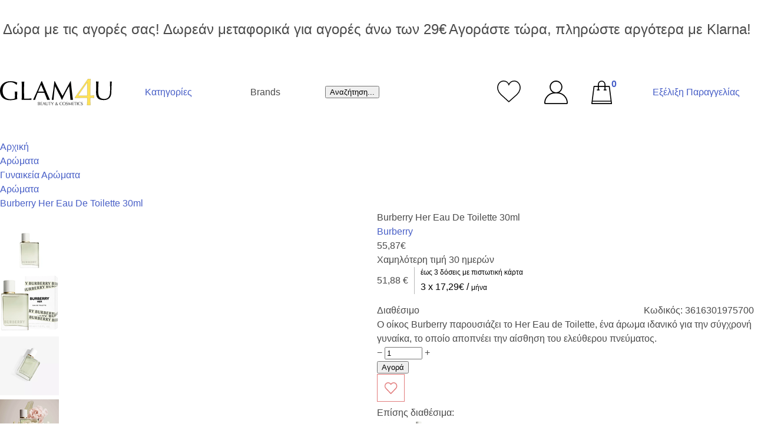

--- FILE ---
content_type: text/html; charset=UTF-8
request_url: https://www.glam4u.gr/el/burberry-her-edt-30ml.html
body_size: 48919
content:
<!DOCTYPE html>
<html lang="el">
<head>
    <meta charset="UTF-8">
<meta http-equiv="X-UA-Compatible" content="ie=edge">


    <meta name="recaptcha-v2-key" content="6Ld8L44UAAAAAKQtmwjPfFvdZKhF2OFq13oAMpWl">

<meta name="generator" content="Keyvos CMS" />

<meta name="viewport" content="width=device-width minimum-scale=1.0 user-scalable=no" />



<script src="https://ajax.googleapis.com/ajax/libs/webfont/1.6.26/webfont.js" async></script>
<link rel="stylesheet" href="https://use.typekit.net/nil6rph.css">
<script>
    WebFontConfig = {
        typekit: { id: 'nil6rph' },
        active: function() {
            sessionStorage.fonts = true;
        }
    };
    (function() {
      if (sessionStorage.fonts) {
        document.documentElement.classList.add('wf-active');
      }
    })();
</script>
<script src="https://www.glam4u.gr/js/lazysizes.min.js" async></script>

<meta name="theme-color" content="#ffffff">
<link rel="shortcut icon" type="image/x-icon" href="https://www.glam4u.gr/assets/logo/favicon/favicon.ico" />
<link rel="icon" href="https://www.glam4u.gr/assets/logo/favicon/favicon.svg">
<link rel="mask-icon" href="https://www.glam4u.gr/assets/logo/favicon/favicon.svg" color="#ffffff">
<link rel="apple-touch-icon" href="https://www.glam4u.gr/assets/logo/favicon/favicon.png">






<meta name="csrf-token" content="CE7Sw66LLnrk3g8TIuTG44Rbp1OpZP8CHrmax60v">

        
    <title>Γυναικείο &#039;Aρωμα Burberry Burberry Her Eau De Toilette 30ml  μόνο με 51.88</title>

    <meta name="description" content="Ο οίκος Burberry παρουσιάζει το Her Eau de Toilette, ένα άρωμα ιδανικό για την σύγχρονή γυναίκα, το οποίο αποπνέει την αίσθηση του ελεύθερου πνεύματος.">

            
        <link rel="alternate" hreflang="el-GR" href="https://www.glam4u.gr/el/burberry-her-edt-30ml.html" />
            
        <link rel="alternate" hreflang="en-US" href="https://www.glam4u.gr/en/burberry-her-edt-30ml.html" />
    
    <link rel="canonical" href="https://www.glam4u.gr/el/burberry-her-edt-30ml.html" />

    <meta property="og:locale" content="el_GR" />
    <meta property="og:type" content="website" />
    <meta property="og:title" content="Γυναικείο &#039;Aρωμα Burberry Burberry Her Eau De Toilette 30ml  μόνο με 51.88" />
    <meta property="og:description" content="Ο οίκος Burberry παρουσιάζει το Her Eau de Toilette, ένα άρωμα ιδανικό για την σύγχρονή γυναίκα, το οποίο αποπνέει την αίσθηση του ελεύθερου πνεύματος.">
    <meta property="og:url" content="https://www.glam4u.gr/el/burberry-her-edt-30ml.html" />
    <meta property="og:site_name" content="Glam4u">

    <meta property="og:image" content="https://media.glam4u.gr/storage/glam4u/infocube_image_cache/jpg/1200x630x100/i3commerce/images/3/6/3616301975700.jpg?v=2025062003" />
    <meta name="twitter:image" content="https://media.glam4u.gr/storage/glam4u/infocube_image_cache/jpg/1200x630x100/i3commerce/images/3/6/3616301975700.jpg?v=2025062003" /> 

    <meta name="twitter:card" content="summary_large_image"/>
    <meta name="twitter:creator" content="Infocube"/>
    <meta name="twitter:description" content="Ο οίκος Burberry παρουσιάζει το Her Eau de Toilette, ένα άρωμα ιδανικό για την σύγχρονή γυναίκα, το οποίο αποπνέει την αίσθηση του ελεύθερου πνεύματος."/>
    <meta name="twitter:title" content="Γυναικείο &#039;Aρωμα Burberry Burberry Her Eau De Toilette 30ml  μόνο με 51.88"/>
    <meta name="twitter:site" content="Glam4u"/>
<link rel="preload" href="https://www.glam4u.gr/js/above/above.js?2025101538" as="script"/> 
<link rel="preload" href="https://www.glam4u.gr/js/bootstrap/bootstrap.js?2025101538" as="script"/>
<link rel="preload" href="https://www.glam4u.gr/js/animation/animation.js?2025101538" as="script"/>
<link rel="preload" href="https://www.glam4u.gr/js/product-search/product-search.js?2025101538" as="script"/>
<link rel="preload" href="https://www.glam4u.gr/js/menu/main.js?2025101538" as="script"/>
<link rel="preload" href="https://www.glam4u.gr/js/cart/cart.js?2025101538" as="script"/>
<link rel="preload" href="https://www.glam4u.gr/js/mini-cart/main.js?2025101538" as="script"/>
<link rel="preload" href="https://www.glam4u.gr/js/tracking-events/tracking-events.js?2025101538" as="script"/>
<link rel="preload" href="https://www.glam4u.gr/js/recaptcha-functionality.js?2025101538" as="script"/>

<style>
    .is-unselectable{-webkit-touch-callout:none;-webkit-user-select:none;-moz-user-select:none;-ms-user-select:none;user-select:none}.is-overlay{bottom:0;left:0;position:absolute;right:0;top:0}.has-text-white{color:#fff!important}a.has-text-white:focus,a.has-text-white:hover{color:#e6e6e6!important}.has-background-white{background-color:#fff!important}.has-text-black{color:#0a0a0a!important}a.has-text-black:focus,a.has-text-black:hover{color:#000!important}.has-background-black{background-color:#0a0a0a!important}.has-text-light{color:#f5f5f5!important}a.has-text-light:focus,a.has-text-light:hover{color:#dbdbdb!important}.has-background-light{background-color:#f5f5f5!important}.has-text-dark{color:#363636!important}a.has-text-dark:focus,a.has-text-dark:hover{color:#1c1c1c!important}.has-background-dark{background-color:#363636!important}.has-text-primary{color:#00d1b2!important}a.has-text-primary:focus,a.has-text-primary:hover{color:#009e86!important}.has-background-primary{background-color:#00d1b2!important}.has-text-primary-light{color:#ebfffc!important}a.has-text-primary-light:focus,a.has-text-primary-light:hover{color:#b8fff4!important}.has-background-primary-light{background-color:#ebfffc!important}.has-text-primary-dark{color:#00947e!important}a.has-text-primary-dark:focus,a.has-text-primary-dark:hover{color:#00c7a9!important}.has-background-primary-dark{background-color:#00947e!important}.has-text-link{color:#485fc7!important}a.has-text-link:focus,a.has-text-link:hover{color:#3449a8!important}.has-background-link{background-color:#485fc7!important}.has-text-link-light{color:#eff1fa!important}a.has-text-link-light:focus,a.has-text-link-light:hover{color:#c8cfee!important}.has-background-link-light{background-color:#eff1fa!important}.has-text-link-dark{color:#3850b7!important}a.has-text-link-dark:focus,a.has-text-link-dark:hover{color:#576dcb!important}.has-background-link-dark{background-color:#3850b7!important}.has-text-info{color:#3e8ed0!important}a.has-text-info:focus,a.has-text-info:hover{color:#2b74b1!important}.has-background-info{background-color:#3e8ed0!important}.has-text-info-light{color:#eff5fb!important}a.has-text-info-light:focus,a.has-text-info-light:hover{color:#c6ddf1!important}.has-background-info-light{background-color:#eff5fb!important}.has-text-info-dark{color:#296fa8!important}a.has-text-info-dark:focus,a.has-text-info-dark:hover{color:#368ace!important}.has-background-info-dark{background-color:#296fa8!important}.has-text-success{color:#48c78e!important}a.has-text-success:focus,a.has-text-success:hover{color:#34a873!important}.has-background-success{background-color:#48c78e!important}.has-text-success-light{color:#effaf5!important}a.has-text-success-light:focus,a.has-text-success-light:hover{color:#c8eedd!important}.has-background-success-light{background-color:#effaf5!important}.has-text-success-dark{color:#257953!important}a.has-text-success-dark:focus,a.has-text-success-dark:hover{color:#31a06e!important}.has-background-success-dark{background-color:#257953!important}.has-text-warning{color:#ffe08a!important}a.has-text-warning:focus,a.has-text-warning:hover{color:#ffd257!important}.has-background-warning{background-color:#ffe08a!important}.has-text-warning-light{color:#fffaeb!important}a.has-text-warning-light:focus,a.has-text-warning-light:hover{color:#ffecb8!important}.has-background-warning-light{background-color:#fffaeb!important}.has-text-warning-dark{color:#946c00!important}a.has-text-warning-dark:focus,a.has-text-warning-dark:hover{color:#c79200!important}.has-background-warning-dark{background-color:#946c00!important}.has-text-danger{color:#f14668!important}a.has-text-danger:focus,a.has-text-danger:hover{color:#ee1742!important}.has-background-danger{background-color:#f14668!important}.has-text-danger-light{color:#feecf0!important}a.has-text-danger-light:focus,a.has-text-danger-light:hover{color:#fabdc9!important}.has-background-danger-light{background-color:#feecf0!important}.has-text-danger-dark{color:#cc0f35!important}a.has-text-danger-dark:focus,a.has-text-danger-dark:hover{color:#ee2049!important}.has-background-danger-dark{background-color:#cc0f35!important}.has-text-black-bis{color:#121212!important}.has-background-black-bis{background-color:#121212!important}.has-text-black-ter{color:#242424!important}.has-background-black-ter{background-color:#242424!important}.has-text-grey-darker{color:#363636!important}.has-background-grey-darker{background-color:#363636!important}.has-text-grey-dark{color:#4a4a4a!important}.has-background-grey-dark{background-color:#4a4a4a!important}.has-text-grey{color:#7a7a7a!important}.has-background-grey{background-color:#7a7a7a!important}.has-text-grey-light{color:#b5b5b5!important}.has-background-grey-light{background-color:#b5b5b5!important}.has-text-grey-lighter{color:#dbdbdb!important}.has-background-grey-lighter{background-color:#dbdbdb!important}.has-text-white-ter{color:#f5f5f5!important}.has-background-white-ter{background-color:#f5f5f5!important}.has-text-white-bis{color:#fafafa!important}.has-background-white-bis{background-color:#fafafa!important}.is-flex-direction-row{-webkit-box-orient:horizontal!important;-webkit-box-direction:normal!important;-ms-flex-direction:row!important;flex-direction:row!important}.is-flex-direction-row-reverse{-webkit-box-orient:horizontal!important;-webkit-box-direction:reverse!important;-ms-flex-direction:row-reverse!important;flex-direction:row-reverse!important}.is-flex-direction-column{-webkit-box-orient:vertical!important;-webkit-box-direction:normal!important;-ms-flex-direction:column!important;flex-direction:column!important}.is-flex-direction-column-reverse{-webkit-box-orient:vertical!important;-webkit-box-direction:reverse!important;-ms-flex-direction:column-reverse!important;flex-direction:column-reverse!important}.is-flex-wrap-nowrap{-ms-flex-wrap:nowrap!important;flex-wrap:nowrap!important}.is-flex-wrap-wrap{-ms-flex-wrap:wrap!important;flex-wrap:wrap!important}.is-flex-wrap-wrap-reverse{-ms-flex-wrap:wrap-reverse!important;flex-wrap:wrap-reverse!important}.is-justify-content-flex-start{-webkit-box-pack:start!important;-ms-flex-pack:start!important;justify-content:flex-start!important}.is-justify-content-flex-end{-webkit-box-pack:end!important;-ms-flex-pack:end!important;justify-content:flex-end!important}.is-justify-content-center{-webkit-box-pack:center!important;-ms-flex-pack:center!important;justify-content:center!important}.is-justify-content-space-between{-webkit-box-pack:justify!important;-ms-flex-pack:justify!important;justify-content:space-between!important}.is-justify-content-space-around{-ms-flex-pack:distribute!important;justify-content:space-around!important}.is-justify-content-space-evenly{-webkit-box-pack:space-evenly!important;-ms-flex-pack:space-evenly!important;justify-content:space-evenly!important}.is-justify-content-start{-webkit-box-pack:start!important;-ms-flex-pack:start!important;justify-content:start!important}.is-justify-content-end{-webkit-box-pack:end!important;-ms-flex-pack:end!important;justify-content:end!important}.is-justify-content-left{-webkit-box-pack:left!important;-ms-flex-pack:left!important;justify-content:left!important}.is-justify-content-right{-webkit-box-pack:right!important;-ms-flex-pack:right!important;justify-content:right!important}.is-align-content-flex-start{-ms-flex-line-pack:start!important;align-content:flex-start!important}.is-align-content-flex-end{-ms-flex-line-pack:end!important;align-content:flex-end!important}.is-align-content-center{-ms-flex-line-pack:center!important;align-content:center!important}.is-align-content-space-between{-ms-flex-line-pack:justify!important;align-content:space-between!important}.is-align-content-space-around{-ms-flex-line-pack:distribute!important;align-content:space-around!important}.is-align-content-space-evenly{-ms-flex-line-pack:space-evenly!important;align-content:space-evenly!important}.is-align-content-stretch{-ms-flex-line-pack:stretch!important;align-content:stretch!important}.is-align-content-start{-ms-flex-line-pack:start!important;align-content:start!important}.is-align-content-end{-ms-flex-line-pack:end!important;align-content:end!important}.is-align-content-baseline{-ms-flex-line-pack:baseline!important;align-content:baseline!important}.is-align-items-stretch{-webkit-box-align:stretch!important;-ms-flex-align:stretch!important;align-items:stretch!important}.is-align-items-flex-start{-webkit-box-align:start!important;-ms-flex-align:start!important;align-items:flex-start!important}.is-align-items-flex-end{-webkit-box-align:end!important;-ms-flex-align:end!important;align-items:flex-end!important}.is-align-items-center{-webkit-box-align:center!important;-ms-flex-align:center!important;align-items:center!important}.is-align-items-baseline{-webkit-box-align:baseline!important;-ms-flex-align:baseline!important;align-items:baseline!important}.is-align-items-start{-webkit-box-align:start!important;-ms-flex-align:start!important;align-items:start!important}.is-align-items-end{-webkit-box-align:end!important;-ms-flex-align:end!important;align-items:end!important}.is-align-items-self-start{-webkit-box-align:self-start!important;-ms-flex-align:self-start!important;align-items:self-start!important}.is-align-items-self-end{-webkit-box-align:self-end!important;-ms-flex-align:self-end!important;align-items:self-end!important}.is-align-self-auto{-ms-flex-item-align:auto!important;align-self:auto!important}.is-align-self-flex-start{-ms-flex-item-align:start!important;align-self:flex-start!important}.is-align-self-flex-end{-ms-flex-item-align:end!important;align-self:flex-end!important}.is-align-self-center{-ms-flex-item-align:center!important;align-self:center!important}.is-align-self-baseline{-ms-flex-item-align:baseline!important;align-self:baseline!important}.is-align-self-stretch{-ms-flex-item-align:stretch!important;align-self:stretch!important}.is-flex-grow-0{-webkit-box-flex:0!important;-ms-flex-positive:0!important;flex-grow:0!important}.is-flex-grow-1{-webkit-box-flex:1!important;-ms-flex-positive:1!important;flex-grow:1!important}.is-flex-grow-2{-webkit-box-flex:2!important;-ms-flex-positive:2!important;flex-grow:2!important}.is-flex-grow-3{-webkit-box-flex:3!important;-ms-flex-positive:3!important;flex-grow:3!important}.is-flex-grow-4{-webkit-box-flex:4!important;-ms-flex-positive:4!important;flex-grow:4!important}.is-flex-grow-5{-webkit-box-flex:5!important;-ms-flex-positive:5!important;flex-grow:5!important}.is-flex-shrink-0{-ms-flex-negative:0!important;flex-shrink:0!important}.is-flex-shrink-1{-ms-flex-negative:1!important;flex-shrink:1!important}.is-flex-shrink-2{-ms-flex-negative:2!important;flex-shrink:2!important}.is-flex-shrink-3{-ms-flex-negative:3!important;flex-shrink:3!important}.is-flex-shrink-4{-ms-flex-negative:4!important;flex-shrink:4!important}.is-flex-shrink-5{-ms-flex-negative:5!important;flex-shrink:5!important}.is-clearfix:after{clear:both;content:" ";display:table}.is-pulled-left{float:left!important}.is-pulled-right{float:right!important}.is-radiusless{border-radius:0!important}.is-shadowless{-webkit-box-shadow:none!important;box-shadow:none!important}.is-clickable{cursor:pointer!important;pointer-events:all!important}.is-clipped{overflow:hidden!important}.is-relative{position:relative!important}.is-marginless{margin:0!important}.is-paddingless{padding:0!important}.m-0{margin:0!important}.mt-0{margin-top:0!important}.mr-0{margin-right:0!important}.mb-0{margin-bottom:0!important}.ml-0,.mx-0{margin-left:0!important}.mx-0{margin-right:0!important}.my-0{margin-top:0!important;margin-bottom:0!important}.m-1{margin:.25rem!important}.mt-1{margin-top:.25rem!important}.mr-1{margin-right:.25rem!important}.mb-1{margin-bottom:.25rem!important}.ml-1,.mx-1{margin-left:.25rem!important}.mx-1{margin-right:.25rem!important}.my-1{margin-top:.25rem!important;margin-bottom:.25rem!important}.m-2{margin:.5rem!important}.mt-2{margin-top:.5rem!important}.mr-2{margin-right:.5rem!important}.mb-2{margin-bottom:.5rem!important}.ml-2,.mx-2{margin-left:.5rem!important}.mx-2{margin-right:.5rem!important}.my-2{margin-top:.5rem!important;margin-bottom:.5rem!important}.m-3{margin:.75rem!important}.mt-3{margin-top:.75rem!important}.mr-3{margin-right:.75rem!important}.mb-3{margin-bottom:.75rem!important}.ml-3,.mx-3{margin-left:.75rem!important}.mx-3{margin-right:.75rem!important}.my-3{margin-top:.75rem!important;margin-bottom:.75rem!important}.m-4{margin:1rem!important}.mt-4{margin-top:1rem!important}.mr-4{margin-right:1rem!important}.mb-4{margin-bottom:1rem!important}.ml-4,.mx-4{margin-left:1rem!important}.mx-4{margin-right:1rem!important}.my-4{margin-top:1rem!important;margin-bottom:1rem!important}.m-5{margin:1.5rem!important}.mt-5{margin-top:1.5rem!important}.mr-5{margin-right:1.5rem!important}.mb-5{margin-bottom:1.5rem!important}.ml-5,.mx-5{margin-left:1.5rem!important}.mx-5{margin-right:1.5rem!important}.my-5{margin-top:1.5rem!important;margin-bottom:1.5rem!important}.m-6{margin:3rem!important}.mt-6{margin-top:3rem!important}.mr-6{margin-right:3rem!important}.mb-6{margin-bottom:3rem!important}.ml-6,.mx-6{margin-left:3rem!important}.mx-6{margin-right:3rem!important}.my-6{margin-top:3rem!important;margin-bottom:3rem!important}.m-auto{margin:auto!important}.mt-auto{margin-top:auto!important}.mr-auto{margin-right:auto!important}.mb-auto{margin-bottom:auto!important}.ml-auto,.mx-auto{margin-left:auto!important}.mx-auto{margin-right:auto!important}.my-auto{margin-top:auto!important;margin-bottom:auto!important}.p-0{padding:0!important}.pt-0{padding-top:0!important}.pr-0{padding-right:0!important}.pb-0{padding-bottom:0!important}.pl-0,.px-0{padding-left:0!important}.px-0{padding-right:0!important}.py-0{padding-top:0!important;padding-bottom:0!important}.p-1{padding:.25rem!important}.pt-1{padding-top:.25rem!important}.pr-1{padding-right:.25rem!important}.pb-1{padding-bottom:.25rem!important}.pl-1,.px-1{padding-left:.25rem!important}.px-1{padding-right:.25rem!important}.py-1{padding-top:.25rem!important;padding-bottom:.25rem!important}.p-2{padding:.5rem!important}.pt-2{padding-top:.5rem!important}.pr-2{padding-right:.5rem!important}.pb-2{padding-bottom:.5rem!important}.pl-2,.px-2{padding-left:.5rem!important}.px-2{padding-right:.5rem!important}.py-2{padding-top:.5rem!important;padding-bottom:.5rem!important}.p-3{padding:.75rem!important}.pt-3{padding-top:.75rem!important}.pr-3{padding-right:.75rem!important}.pb-3{padding-bottom:.75rem!important}.pl-3,.px-3{padding-left:.75rem!important}.px-3{padding-right:.75rem!important}.py-3{padding-top:.75rem!important;padding-bottom:.75rem!important}.p-4{padding:1rem!important}.pt-4{padding-top:1rem!important}.pr-4{padding-right:1rem!important}.pb-4{padding-bottom:1rem!important}.pl-4,.px-4{padding-left:1rem!important}.px-4{padding-right:1rem!important}.py-4{padding-top:1rem!important;padding-bottom:1rem!important}.p-5{padding:1.5rem!important}.pt-5{padding-top:1.5rem!important}.pr-5{padding-right:1.5rem!important}.pb-5{padding-bottom:1.5rem!important}.pl-5,.px-5{padding-left:1.5rem!important}.px-5{padding-right:1.5rem!important}.py-5{padding-top:1.5rem!important;padding-bottom:1.5rem!important}.p-6{padding:3rem!important}.pt-6{padding-top:3rem!important}.pr-6{padding-right:3rem!important}.pb-6{padding-bottom:3rem!important}.pl-6,.px-6{padding-left:3rem!important}.px-6{padding-right:3rem!important}.py-6{padding-top:3rem!important;padding-bottom:3rem!important}.p-auto{padding:auto!important}.pt-auto{padding-top:auto!important}.pr-auto{padding-right:auto!important}.pb-auto{padding-bottom:auto!important}.pl-auto,.px-auto{padding-left:auto!important}.px-auto{padding-right:auto!important}.py-auto{padding-top:auto!important;padding-bottom:auto!important}.is-size-1{font-size:3rem!important}.is-size-2{font-size:2.5rem!important}.is-size-3{font-size:2rem!important}.is-size-4{font-size:1.5rem!important}.is-size-5{font-size:1.25rem!important}.is-size-6{font-size:1rem!important}.is-size-7{font-size:.75rem!important}@media screen and (max-width:768px){.is-size-1-mobile{font-size:3rem!important}.is-size-2-mobile{font-size:2.5rem!important}.is-size-3-mobile{font-size:2rem!important}.is-size-4-mobile{font-size:1.5rem!important}.is-size-5-mobile{font-size:1.25rem!important}.is-size-6-mobile{font-size:1rem!important}.is-size-7-mobile{font-size:.75rem!important}}@media print,screen and (min-width:769px){.is-size-1-tablet{font-size:3rem!important}.is-size-2-tablet{font-size:2.5rem!important}.is-size-3-tablet{font-size:2rem!important}.is-size-4-tablet{font-size:1.5rem!important}.is-size-5-tablet{font-size:1.25rem!important}.is-size-6-tablet{font-size:1rem!important}.is-size-7-tablet{font-size:.75rem!important}}@media screen and (max-width:1023px){.is-size-1-touch{font-size:3rem!important}.is-size-2-touch{font-size:2.5rem!important}.is-size-3-touch{font-size:2rem!important}.is-size-4-touch{font-size:1.5rem!important}.is-size-5-touch{font-size:1.25rem!important}.is-size-6-touch{font-size:1rem!important}.is-size-7-touch{font-size:.75rem!important}}@media screen and (min-width:1024px){.is-size-1-desktop{font-size:3rem!important}.is-size-2-desktop{font-size:2.5rem!important}.is-size-3-desktop{font-size:2rem!important}.is-size-4-desktop{font-size:1.5rem!important}.is-size-5-desktop{font-size:1.25rem!important}.is-size-6-desktop{font-size:1rem!important}.is-size-7-desktop{font-size:.75rem!important}}@media screen and (min-width:1216px){.is-size-1-widescreen{font-size:3rem!important}.is-size-2-widescreen{font-size:2.5rem!important}.is-size-3-widescreen{font-size:2rem!important}.is-size-4-widescreen{font-size:1.5rem!important}.is-size-5-widescreen{font-size:1.25rem!important}.is-size-6-widescreen{font-size:1rem!important}.is-size-7-widescreen{font-size:.75rem!important}}@media screen and (min-width:1408px){.is-size-1-fullhd{font-size:3rem!important}.is-size-2-fullhd{font-size:2.5rem!important}.is-size-3-fullhd{font-size:2rem!important}.is-size-4-fullhd{font-size:1.5rem!important}.is-size-5-fullhd{font-size:1.25rem!important}.is-size-6-fullhd{font-size:1rem!important}.is-size-7-fullhd{font-size:.75rem!important}}.has-text-centered{text-align:center!important}.has-text-justified{text-align:justify!important}.has-text-left{text-align:left!important}.has-text-right{text-align:right!important}@media screen and (max-width:768px){.has-text-centered-mobile{text-align:center!important}}@media print,screen and (min-width:769px){.has-text-centered-tablet{text-align:center!important}}@media screen and (min-width:769px) and (max-width:1023px){.has-text-centered-tablet-only{text-align:center!important}}@media screen and (max-width:1023px){.has-text-centered-touch{text-align:center!important}}@media screen and (min-width:1024px){.has-text-centered-desktop{text-align:center!important}}@media screen and (min-width:1024px) and (max-width:1215px){.has-text-centered-desktop-only{text-align:center!important}}@media screen and (min-width:1216px){.has-text-centered-widescreen{text-align:center!important}}@media screen and (min-width:1216px) and (max-width:1407px){.has-text-centered-widescreen-only{text-align:center!important}}@media screen and (min-width:1408px){.has-text-centered-fullhd{text-align:center!important}}@media screen and (max-width:768px){.has-text-justified-mobile{text-align:justify!important}}@media print,screen and (min-width:769px){.has-text-justified-tablet{text-align:justify!important}}@media screen and (min-width:769px) and (max-width:1023px){.has-text-justified-tablet-only{text-align:justify!important}}@media screen and (max-width:1023px){.has-text-justified-touch{text-align:justify!important}}@media screen and (min-width:1024px){.has-text-justified-desktop{text-align:justify!important}}@media screen and (min-width:1024px) and (max-width:1215px){.has-text-justified-desktop-only{text-align:justify!important}}@media screen and (min-width:1216px){.has-text-justified-widescreen{text-align:justify!important}}@media screen and (min-width:1216px) and (max-width:1407px){.has-text-justified-widescreen-only{text-align:justify!important}}@media screen and (min-width:1408px){.has-text-justified-fullhd{text-align:justify!important}}@media screen and (max-width:768px){.has-text-left-mobile{text-align:left!important}}@media print,screen and (min-width:769px){.has-text-left-tablet{text-align:left!important}}@media screen and (min-width:769px) and (max-width:1023px){.has-text-left-tablet-only{text-align:left!important}}@media screen and (max-width:1023px){.has-text-left-touch{text-align:left!important}}@media screen and (min-width:1024px){.has-text-left-desktop{text-align:left!important}}@media screen and (min-width:1024px) and (max-width:1215px){.has-text-left-desktop-only{text-align:left!important}}@media screen and (min-width:1216px){.has-text-left-widescreen{text-align:left!important}}@media screen and (min-width:1216px) and (max-width:1407px){.has-text-left-widescreen-only{text-align:left!important}}@media screen and (min-width:1408px){.has-text-left-fullhd{text-align:left!important}}@media screen and (max-width:768px){.has-text-right-mobile{text-align:right!important}}@media print,screen and (min-width:769px){.has-text-right-tablet{text-align:right!important}}@media screen and (min-width:769px) and (max-width:1023px){.has-text-right-tablet-only{text-align:right!important}}@media screen and (max-width:1023px){.has-text-right-touch{text-align:right!important}}@media screen and (min-width:1024px){.has-text-right-desktop{text-align:right!important}}@media screen and (min-width:1024px) and (max-width:1215px){.has-text-right-desktop-only{text-align:right!important}}@media screen and (min-width:1216px){.has-text-right-widescreen{text-align:right!important}}@media screen and (min-width:1216px) and (max-width:1407px){.has-text-right-widescreen-only{text-align:right!important}}@media screen and (min-width:1408px){.has-text-right-fullhd{text-align:right!important}}.is-capitalized{text-transform:capitalize!important}.is-lowercase{text-transform:lowercase!important}.is-uppercase{text-transform:uppercase!important}.is-italic{font-style:italic!important}.is-underlined{text-decoration:underline!important}.has-text-weight-light{font-weight:300!important}.has-text-weight-normal{font-weight:400!important}.has-text-weight-medium{font-weight:500!important}.has-text-weight-semibold{font-weight:600!important}.has-text-weight-bold{font-weight:700!important}.is-family-primary,.is-family-sans-serif,.is-family-secondary{font-family:BlinkMacSystemFont,-apple-system,Segoe UI,Roboto,Oxygen,Ubuntu,Cantarell,Fira Sans,Droid Sans,Helvetica Neue,Helvetica,Arial,sans-serif!important}.is-family-code,.is-family-monospace{font-family:monospace!important}.is-block{display:block!important}@media screen and (max-width:768px){.is-block-mobile{display:block!important}}@media print,screen and (min-width:769px){.is-block-tablet{display:block!important}}@media screen and (min-width:769px) and (max-width:1023px){.is-block-tablet-only{display:block!important}}@media screen and (max-width:1023px){.is-block-touch{display:block!important}}@media screen and (min-width:1024px){.is-block-desktop{display:block!important}}@media screen and (min-width:1024px) and (max-width:1215px){.is-block-desktop-only{display:block!important}}@media screen and (min-width:1216px){.is-block-widescreen{display:block!important}}@media screen and (min-width:1216px) and (max-width:1407px){.is-block-widescreen-only{display:block!important}}@media screen and (min-width:1408px){.is-block-fullhd{display:block!important}}.is-flex{display:-webkit-box!important;display:-ms-flexbox!important;display:flex!important}@media screen and (max-width:768px){.is-flex-mobile{display:-webkit-box!important;display:-ms-flexbox!important;display:flex!important}}@media print,screen and (min-width:769px){.is-flex-tablet{display:-webkit-box!important;display:-ms-flexbox!important;display:flex!important}}@media screen and (min-width:769px) and (max-width:1023px){.is-flex-tablet-only{display:-webkit-box!important;display:-ms-flexbox!important;display:flex!important}}@media screen and (max-width:1023px){.is-flex-touch{display:-webkit-box!important;display:-ms-flexbox!important;display:flex!important}}@media screen and (min-width:1024px){.is-flex-desktop{display:-webkit-box!important;display:-ms-flexbox!important;display:flex!important}}@media screen and (min-width:1024px) and (max-width:1215px){.is-flex-desktop-only{display:-webkit-box!important;display:-ms-flexbox!important;display:flex!important}}@media screen and (min-width:1216px){.is-flex-widescreen{display:-webkit-box!important;display:-ms-flexbox!important;display:flex!important}}@media screen and (min-width:1216px) and (max-width:1407px){.is-flex-widescreen-only{display:-webkit-box!important;display:-ms-flexbox!important;display:flex!important}}@media screen and (min-width:1408px){.is-flex-fullhd{display:-webkit-box!important;display:-ms-flexbox!important;display:flex!important}}.is-inline{display:inline!important}@media screen and (max-width:768px){.is-inline-mobile{display:inline!important}}@media print,screen and (min-width:769px){.is-inline-tablet{display:inline!important}}@media screen and (min-width:769px) and (max-width:1023px){.is-inline-tablet-only{display:inline!important}}@media screen and (max-width:1023px){.is-inline-touch{display:inline!important}}@media screen and (min-width:1024px){.is-inline-desktop{display:inline!important}}@media screen and (min-width:1024px) and (max-width:1215px){.is-inline-desktop-only{display:inline!important}}@media screen and (min-width:1216px){.is-inline-widescreen{display:inline!important}}@media screen and (min-width:1216px) and (max-width:1407px){.is-inline-widescreen-only{display:inline!important}}@media screen and (min-width:1408px){.is-inline-fullhd{display:inline!important}}.is-inline-block{display:inline-block!important}@media screen and (max-width:768px){.is-inline-block-mobile{display:inline-block!important}}@media print,screen and (min-width:769px){.is-inline-block-tablet{display:inline-block!important}}@media screen and (min-width:769px) and (max-width:1023px){.is-inline-block-tablet-only{display:inline-block!important}}@media screen and (max-width:1023px){.is-inline-block-touch{display:inline-block!important}}@media screen and (min-width:1024px){.is-inline-block-desktop{display:inline-block!important}}@media screen and (min-width:1024px) and (max-width:1215px){.is-inline-block-desktop-only{display:inline-block!important}}@media screen and (min-width:1216px){.is-inline-block-widescreen{display:inline-block!important}}@media screen and (min-width:1216px) and (max-width:1407px){.is-inline-block-widescreen-only{display:inline-block!important}}@media screen and (min-width:1408px){.is-inline-block-fullhd{display:inline-block!important}}.is-inline-flex{display:-webkit-inline-box!important;display:-ms-inline-flexbox!important;display:inline-flex!important}@media screen and (max-width:768px){.is-inline-flex-mobile{display:-webkit-inline-box!important;display:-ms-inline-flexbox!important;display:inline-flex!important}}@media print,screen and (min-width:769px){.is-inline-flex-tablet{display:-webkit-inline-box!important;display:-ms-inline-flexbox!important;display:inline-flex!important}}@media screen and (min-width:769px) and (max-width:1023px){.is-inline-flex-tablet-only{display:-webkit-inline-box!important;display:-ms-inline-flexbox!important;display:inline-flex!important}}@media screen and (max-width:1023px){.is-inline-flex-touch{display:-webkit-inline-box!important;display:-ms-inline-flexbox!important;display:inline-flex!important}}@media screen and (min-width:1024px){.is-inline-flex-desktop{display:-webkit-inline-box!important;display:-ms-inline-flexbox!important;display:inline-flex!important}}@media screen and (min-width:1024px) and (max-width:1215px){.is-inline-flex-desktop-only{display:-webkit-inline-box!important;display:-ms-inline-flexbox!important;display:inline-flex!important}}@media screen and (min-width:1216px){.is-inline-flex-widescreen{display:-webkit-inline-box!important;display:-ms-inline-flexbox!important;display:inline-flex!important}}@media screen and (min-width:1216px) and (max-width:1407px){.is-inline-flex-widescreen-only{display:-webkit-inline-box!important;display:-ms-inline-flexbox!important;display:inline-flex!important}}@media screen and (min-width:1408px){.is-inline-flex-fullhd{display:-webkit-inline-box!important;display:-ms-inline-flexbox!important;display:inline-flex!important}}.is-hidden{display:none!important}.is-sr-only{border:none!important;clip:rect(0,0,0,0)!important;height:.01em!important;overflow:hidden!important;padding:0!important;position:absolute!important;white-space:nowrap!important;width:.01em!important}@media screen and (max-width:768px){.is-hidden-mobile{display:none!important}}@media print,screen and (min-width:769px){.is-hidden-tablet{display:none!important}}@media screen and (min-width:769px) and (max-width:1023px){.is-hidden-tablet-only{display:none!important}}@media screen and (max-width:1023px){.is-hidden-touch{display:none!important}}@media screen and (min-width:1024px){.is-hidden-desktop{display:none!important}}@media screen and (min-width:1024px) and (max-width:1215px){.is-hidden-desktop-only{display:none!important}}@media screen and (min-width:1216px){.is-hidden-widescreen{display:none!important}}@media screen and (min-width:1216px) and (max-width:1407px){.is-hidden-widescreen-only{display:none!important}}@media screen and (min-width:1408px){.is-hidden-fullhd{display:none!important}}.is-invisible{visibility:hidden!important}@media screen and (max-width:768px){.is-invisible-mobile{visibility:hidden!important}}@media print,screen and (min-width:769px){.is-invisible-tablet{visibility:hidden!important}}@media screen and (min-width:769px) and (max-width:1023px){.is-invisible-tablet-only{visibility:hidden!important}}@media screen and (max-width:1023px){.is-invisible-touch{visibility:hidden!important}}@media screen and (min-width:1024px){.is-invisible-desktop{visibility:hidden!important}}@media screen and (min-width:1024px) and (max-width:1215px){.is-invisible-desktop-only{visibility:hidden!important}}@media screen and (min-width:1216px){.is-invisible-widescreen{visibility:hidden!important}}@media screen and (min-width:1216px) and (max-width:1407px){.is-invisible-widescreen-only{visibility:hidden!important}}@media screen and (min-width:1408px){.is-invisible-fullhd{visibility:hidden!important}}.column{display:block;-ms-flex-preferred-size:0;flex-basis:0;-webkit-box-flex:1;-ms-flex-positive:1;flex-grow:1;-ms-flex-negative:1;flex-shrink:1;padding:.75rem}.columns.is-mobile>.column.is-narrow{-webkit-box-flex:0;-ms-flex:none;flex:none;width:unset}.columns.is-mobile>.column.is-full{-webkit-box-flex:0;-ms-flex:none;flex:none;width:100%}.columns.is-mobile>.column.is-three-quarters{-webkit-box-flex:0;-ms-flex:none;flex:none;width:75%}.columns.is-mobile>.column.is-two-thirds{-webkit-box-flex:0;-ms-flex:none;flex:none;width:66.6666%}.columns.is-mobile>.column.is-half{-webkit-box-flex:0;-ms-flex:none;flex:none;width:50%}.columns.is-mobile>.column.is-one-third{-webkit-box-flex:0;-ms-flex:none;flex:none;width:33.3333%}.columns.is-mobile>.column.is-one-quarter{-webkit-box-flex:0;-ms-flex:none;flex:none;width:25%}.columns.is-mobile>.column.is-one-fifth{-webkit-box-flex:0;-ms-flex:none;flex:none;width:20%}.columns.is-mobile>.column.is-two-fifths{-webkit-box-flex:0;-ms-flex:none;flex:none;width:40%}.columns.is-mobile>.column.is-three-fifths{-webkit-box-flex:0;-ms-flex:none;flex:none;width:60%}.columns.is-mobile>.column.is-four-fifths{-webkit-box-flex:0;-ms-flex:none;flex:none;width:80%}.columns.is-mobile>.column.is-offset-three-quarters{margin-left:75%}.columns.is-mobile>.column.is-offset-two-thirds{margin-left:66.6666%}.columns.is-mobile>.column.is-offset-half{margin-left:50%}.columns.is-mobile>.column.is-offset-one-third{margin-left:33.3333%}.columns.is-mobile>.column.is-offset-one-quarter{margin-left:25%}.columns.is-mobile>.column.is-offset-one-fifth{margin-left:20%}.columns.is-mobile>.column.is-offset-two-fifths{margin-left:40%}.columns.is-mobile>.column.is-offset-three-fifths{margin-left:60%}.columns.is-mobile>.column.is-offset-four-fifths{margin-left:80%}.columns.is-mobile>.column.is-0{-webkit-box-flex:0;-ms-flex:none;flex:none;width:0}.columns.is-mobile>.column.is-offset-0{margin-left:0}.columns.is-mobile>.column.is-1{-webkit-box-flex:0;-ms-flex:none;flex:none;width:8.33333337%}.columns.is-mobile>.column.is-offset-1{margin-left:8.33333337%}.columns.is-mobile>.column.is-2{-webkit-box-flex:0;-ms-flex:none;flex:none;width:16.66666674%}.columns.is-mobile>.column.is-offset-2{margin-left:16.66666674%}.columns.is-mobile>.column.is-3{-webkit-box-flex:0;-ms-flex:none;flex:none;width:25%}.columns.is-mobile>.column.is-offset-3{margin-left:25%}.columns.is-mobile>.column.is-4{-webkit-box-flex:0;-ms-flex:none;flex:none;width:33.33333337%}.columns.is-mobile>.column.is-offset-4{margin-left:33.33333337%}.columns.is-mobile>.column.is-5{-webkit-box-flex:0;-ms-flex:none;flex:none;width:41.66666674%}.columns.is-mobile>.column.is-offset-5{margin-left:41.66666674%}.columns.is-mobile>.column.is-6{-webkit-box-flex:0;-ms-flex:none;flex:none;width:50%}.columns.is-mobile>.column.is-offset-6{margin-left:50%}.columns.is-mobile>.column.is-7{-webkit-box-flex:0;-ms-flex:none;flex:none;width:58.33333337%}.columns.is-mobile>.column.is-offset-7{margin-left:58.33333337%}.columns.is-mobile>.column.is-8{-webkit-box-flex:0;-ms-flex:none;flex:none;width:66.66666674%}.columns.is-mobile>.column.is-offset-8{margin-left:66.66666674%}.columns.is-mobile>.column.is-9{-webkit-box-flex:0;-ms-flex:none;flex:none;width:75%}.columns.is-mobile>.column.is-offset-9{margin-left:75%}.columns.is-mobile>.column.is-10{-webkit-box-flex:0;-ms-flex:none;flex:none;width:83.33333337%}.columns.is-mobile>.column.is-offset-10{margin-left:83.33333337%}.columns.is-mobile>.column.is-11{-webkit-box-flex:0;-ms-flex:none;flex:none;width:91.66666674%}.columns.is-mobile>.column.is-offset-11{margin-left:91.66666674%}.columns.is-mobile>.column.is-12{-webkit-box-flex:0;-ms-flex:none;flex:none;width:100%}.columns.is-mobile>.column.is-offset-12{margin-left:100%}@media screen and (max-width:768px){.column.is-narrow-mobile{-webkit-box-flex:0;-ms-flex:none;flex:none;width:unset}.column.is-full-mobile{-webkit-box-flex:0;-ms-flex:none;flex:none;width:100%}.column.is-three-quarters-mobile{-webkit-box-flex:0;-ms-flex:none;flex:none;width:75%}.column.is-two-thirds-mobile{-webkit-box-flex:0;-ms-flex:none;flex:none;width:66.6666%}.column.is-half-mobile{-webkit-box-flex:0;-ms-flex:none;flex:none;width:50%}.column.is-one-third-mobile{-webkit-box-flex:0;-ms-flex:none;flex:none;width:33.3333%}.column.is-one-quarter-mobile{-webkit-box-flex:0;-ms-flex:none;flex:none;width:25%}.column.is-one-fifth-mobile{-webkit-box-flex:0;-ms-flex:none;flex:none;width:20%}.column.is-two-fifths-mobile{-webkit-box-flex:0;-ms-flex:none;flex:none;width:40%}.column.is-three-fifths-mobile{-webkit-box-flex:0;-ms-flex:none;flex:none;width:60%}.column.is-four-fifths-mobile{-webkit-box-flex:0;-ms-flex:none;flex:none;width:80%}.column.is-offset-three-quarters-mobile{margin-left:75%}.column.is-offset-two-thirds-mobile{margin-left:66.6666%}.column.is-offset-half-mobile{margin-left:50%}.column.is-offset-one-third-mobile{margin-left:33.3333%}.column.is-offset-one-quarter-mobile{margin-left:25%}.column.is-offset-one-fifth-mobile{margin-left:20%}.column.is-offset-two-fifths-mobile{margin-left:40%}.column.is-offset-three-fifths-mobile{margin-left:60%}.column.is-offset-four-fifths-mobile{margin-left:80%}.column.is-0-mobile{-webkit-box-flex:0;-ms-flex:none;flex:none;width:0}.column.is-offset-0-mobile{margin-left:0}.column.is-1-mobile{-webkit-box-flex:0;-ms-flex:none;flex:none;width:8.33333337%}.column.is-offset-1-mobile{margin-left:8.33333337%}.column.is-2-mobile{-webkit-box-flex:0;-ms-flex:none;flex:none;width:16.66666674%}.column.is-offset-2-mobile{margin-left:16.66666674%}.column.is-3-mobile{-webkit-box-flex:0;-ms-flex:none;flex:none;width:25%}.column.is-offset-3-mobile{margin-left:25%}.column.is-4-mobile{-webkit-box-flex:0;-ms-flex:none;flex:none;width:33.33333337%}.column.is-offset-4-mobile{margin-left:33.33333337%}.column.is-5-mobile{-webkit-box-flex:0;-ms-flex:none;flex:none;width:41.66666674%}.column.is-offset-5-mobile{margin-left:41.66666674%}.column.is-6-mobile{-webkit-box-flex:0;-ms-flex:none;flex:none;width:50%}.column.is-offset-6-mobile{margin-left:50%}.column.is-7-mobile{-webkit-box-flex:0;-ms-flex:none;flex:none;width:58.33333337%}.column.is-offset-7-mobile{margin-left:58.33333337%}.column.is-8-mobile{-webkit-box-flex:0;-ms-flex:none;flex:none;width:66.66666674%}.column.is-offset-8-mobile{margin-left:66.66666674%}.column.is-9-mobile{-webkit-box-flex:0;-ms-flex:none;flex:none;width:75%}.column.is-offset-9-mobile{margin-left:75%}.column.is-10-mobile{-webkit-box-flex:0;-ms-flex:none;flex:none;width:83.33333337%}.column.is-offset-10-mobile{margin-left:83.33333337%}.column.is-11-mobile{-webkit-box-flex:0;-ms-flex:none;flex:none;width:91.66666674%}.column.is-offset-11-mobile{margin-left:91.66666674%}.column.is-12-mobile{-webkit-box-flex:0;-ms-flex:none;flex:none;width:100%}.column.is-offset-12-mobile{margin-left:100%}}@media print,screen and (min-width:769px){.column.is-narrow,.column.is-narrow-tablet{-webkit-box-flex:0;-ms-flex:none;flex:none;width:unset}.column.is-full,.column.is-full-tablet{-webkit-box-flex:0;-ms-flex:none;flex:none;width:100%}.column.is-three-quarters,.column.is-three-quarters-tablet{-webkit-box-flex:0;-ms-flex:none;flex:none;width:75%}.column.is-two-thirds,.column.is-two-thirds-tablet{-webkit-box-flex:0;-ms-flex:none;flex:none;width:66.6666%}.column.is-half,.column.is-half-tablet{-webkit-box-flex:0;-ms-flex:none;flex:none;width:50%}.column.is-one-third,.column.is-one-third-tablet{-webkit-box-flex:0;-ms-flex:none;flex:none;width:33.3333%}.column.is-one-quarter,.column.is-one-quarter-tablet{-webkit-box-flex:0;-ms-flex:none;flex:none;width:25%}.column.is-one-fifth,.column.is-one-fifth-tablet{-webkit-box-flex:0;-ms-flex:none;flex:none;width:20%}.column.is-two-fifths,.column.is-two-fifths-tablet{-webkit-box-flex:0;-ms-flex:none;flex:none;width:40%}.column.is-three-fifths,.column.is-three-fifths-tablet{-webkit-box-flex:0;-ms-flex:none;flex:none;width:60%}.column.is-four-fifths,.column.is-four-fifths-tablet{-webkit-box-flex:0;-ms-flex:none;flex:none;width:80%}.column.is-offset-three-quarters,.column.is-offset-three-quarters-tablet{margin-left:75%}.column.is-offset-two-thirds,.column.is-offset-two-thirds-tablet{margin-left:66.6666%}.column.is-offset-half,.column.is-offset-half-tablet{margin-left:50%}.column.is-offset-one-third,.column.is-offset-one-third-tablet{margin-left:33.3333%}.column.is-offset-one-quarter,.column.is-offset-one-quarter-tablet{margin-left:25%}.column.is-offset-one-fifth,.column.is-offset-one-fifth-tablet{margin-left:20%}.column.is-offset-two-fifths,.column.is-offset-two-fifths-tablet{margin-left:40%}.column.is-offset-three-fifths,.column.is-offset-three-fifths-tablet{margin-left:60%}.column.is-offset-four-fifths,.column.is-offset-four-fifths-tablet{margin-left:80%}.column.is-0,.column.is-0-tablet{-webkit-box-flex:0;-ms-flex:none;flex:none;width:0}.column.is-offset-0,.column.is-offset-0-tablet{margin-left:0}.column.is-1,.column.is-1-tablet{-webkit-box-flex:0;-ms-flex:none;flex:none;width:8.33333337%}.column.is-offset-1,.column.is-offset-1-tablet{margin-left:8.33333337%}.column.is-2,.column.is-2-tablet{-webkit-box-flex:0;-ms-flex:none;flex:none;width:16.66666674%}.column.is-offset-2,.column.is-offset-2-tablet{margin-left:16.66666674%}.column.is-3,.column.is-3-tablet{-webkit-box-flex:0;-ms-flex:none;flex:none;width:25%}.column.is-offset-3,.column.is-offset-3-tablet{margin-left:25%}.column.is-4,.column.is-4-tablet{-webkit-box-flex:0;-ms-flex:none;flex:none;width:33.33333337%}.column.is-offset-4,.column.is-offset-4-tablet{margin-left:33.33333337%}.column.is-5,.column.is-5-tablet{-webkit-box-flex:0;-ms-flex:none;flex:none;width:41.66666674%}.column.is-offset-5,.column.is-offset-5-tablet{margin-left:41.66666674%}.column.is-6,.column.is-6-tablet{-webkit-box-flex:0;-ms-flex:none;flex:none;width:50%}.column.is-offset-6,.column.is-offset-6-tablet{margin-left:50%}.column.is-7,.column.is-7-tablet{-webkit-box-flex:0;-ms-flex:none;flex:none;width:58.33333337%}.column.is-offset-7,.column.is-offset-7-tablet{margin-left:58.33333337%}.column.is-8,.column.is-8-tablet{-webkit-box-flex:0;-ms-flex:none;flex:none;width:66.66666674%}.column.is-offset-8,.column.is-offset-8-tablet{margin-left:66.66666674%}.column.is-9,.column.is-9-tablet{-webkit-box-flex:0;-ms-flex:none;flex:none;width:75%}.column.is-offset-9,.column.is-offset-9-tablet{margin-left:75%}.column.is-10,.column.is-10-tablet{-webkit-box-flex:0;-ms-flex:none;flex:none;width:83.33333337%}.column.is-offset-10,.column.is-offset-10-tablet{margin-left:83.33333337%}.column.is-11,.column.is-11-tablet{-webkit-box-flex:0;-ms-flex:none;flex:none;width:91.66666674%}.column.is-offset-11,.column.is-offset-11-tablet{margin-left:91.66666674%}.column.is-12,.column.is-12-tablet{-webkit-box-flex:0;-ms-flex:none;flex:none;width:100%}.column.is-offset-12,.column.is-offset-12-tablet{margin-left:100%}}@media screen and (max-width:1023px){.column.is-narrow-touch{-webkit-box-flex:0;-ms-flex:none;flex:none;width:unset}.column.is-full-touch{-webkit-box-flex:0;-ms-flex:none;flex:none;width:100%}.column.is-three-quarters-touch{-webkit-box-flex:0;-ms-flex:none;flex:none;width:75%}.column.is-two-thirds-touch{-webkit-box-flex:0;-ms-flex:none;flex:none;width:66.6666%}.column.is-half-touch{-webkit-box-flex:0;-ms-flex:none;flex:none;width:50%}.column.is-one-third-touch{-webkit-box-flex:0;-ms-flex:none;flex:none;width:33.3333%}.column.is-one-quarter-touch{-webkit-box-flex:0;-ms-flex:none;flex:none;width:25%}.column.is-one-fifth-touch{-webkit-box-flex:0;-ms-flex:none;flex:none;width:20%}.column.is-two-fifths-touch{-webkit-box-flex:0;-ms-flex:none;flex:none;width:40%}.column.is-three-fifths-touch{-webkit-box-flex:0;-ms-flex:none;flex:none;width:60%}.column.is-four-fifths-touch{-webkit-box-flex:0;-ms-flex:none;flex:none;width:80%}.column.is-offset-three-quarters-touch{margin-left:75%}.column.is-offset-two-thirds-touch{margin-left:66.6666%}.column.is-offset-half-touch{margin-left:50%}.column.is-offset-one-third-touch{margin-left:33.3333%}.column.is-offset-one-quarter-touch{margin-left:25%}.column.is-offset-one-fifth-touch{margin-left:20%}.column.is-offset-two-fifths-touch{margin-left:40%}.column.is-offset-three-fifths-touch{margin-left:60%}.column.is-offset-four-fifths-touch{margin-left:80%}.column.is-0-touch{-webkit-box-flex:0;-ms-flex:none;flex:none;width:0}.column.is-offset-0-touch{margin-left:0}.column.is-1-touch{-webkit-box-flex:0;-ms-flex:none;flex:none;width:8.33333337%}.column.is-offset-1-touch{margin-left:8.33333337%}.column.is-2-touch{-webkit-box-flex:0;-ms-flex:none;flex:none;width:16.66666674%}.column.is-offset-2-touch{margin-left:16.66666674%}.column.is-3-touch{-webkit-box-flex:0;-ms-flex:none;flex:none;width:25%}.column.is-offset-3-touch{margin-left:25%}.column.is-4-touch{-webkit-box-flex:0;-ms-flex:none;flex:none;width:33.33333337%}.column.is-offset-4-touch{margin-left:33.33333337%}.column.is-5-touch{-webkit-box-flex:0;-ms-flex:none;flex:none;width:41.66666674%}.column.is-offset-5-touch{margin-left:41.66666674%}.column.is-6-touch{-webkit-box-flex:0;-ms-flex:none;flex:none;width:50%}.column.is-offset-6-touch{margin-left:50%}.column.is-7-touch{-webkit-box-flex:0;-ms-flex:none;flex:none;width:58.33333337%}.column.is-offset-7-touch{margin-left:58.33333337%}.column.is-8-touch{-webkit-box-flex:0;-ms-flex:none;flex:none;width:66.66666674%}.column.is-offset-8-touch{margin-left:66.66666674%}.column.is-9-touch{-webkit-box-flex:0;-ms-flex:none;flex:none;width:75%}.column.is-offset-9-touch{margin-left:75%}.column.is-10-touch{-webkit-box-flex:0;-ms-flex:none;flex:none;width:83.33333337%}.column.is-offset-10-touch{margin-left:83.33333337%}.column.is-11-touch{-webkit-box-flex:0;-ms-flex:none;flex:none;width:91.66666674%}.column.is-offset-11-touch{margin-left:91.66666674%}.column.is-12-touch{-webkit-box-flex:0;-ms-flex:none;flex:none;width:100%}.column.is-offset-12-touch{margin-left:100%}}@media screen and (min-width:1024px){.column.is-narrow-desktop{-webkit-box-flex:0;-ms-flex:none;flex:none;width:unset}.column.is-full-desktop{-webkit-box-flex:0;-ms-flex:none;flex:none;width:100%}.column.is-three-quarters-desktop{-webkit-box-flex:0;-ms-flex:none;flex:none;width:75%}.column.is-two-thirds-desktop{-webkit-box-flex:0;-ms-flex:none;flex:none;width:66.6666%}.column.is-half-desktop{-webkit-box-flex:0;-ms-flex:none;flex:none;width:50%}.column.is-one-third-desktop{-webkit-box-flex:0;-ms-flex:none;flex:none;width:33.3333%}.column.is-one-quarter-desktop{-webkit-box-flex:0;-ms-flex:none;flex:none;width:25%}.column.is-one-fifth-desktop{-webkit-box-flex:0;-ms-flex:none;flex:none;width:20%}.column.is-two-fifths-desktop{-webkit-box-flex:0;-ms-flex:none;flex:none;width:40%}.column.is-three-fifths-desktop{-webkit-box-flex:0;-ms-flex:none;flex:none;width:60%}.column.is-four-fifths-desktop{-webkit-box-flex:0;-ms-flex:none;flex:none;width:80%}.column.is-offset-three-quarters-desktop{margin-left:75%}.column.is-offset-two-thirds-desktop{margin-left:66.6666%}.column.is-offset-half-desktop{margin-left:50%}.column.is-offset-one-third-desktop{margin-left:33.3333%}.column.is-offset-one-quarter-desktop{margin-left:25%}.column.is-offset-one-fifth-desktop{margin-left:20%}.column.is-offset-two-fifths-desktop{margin-left:40%}.column.is-offset-three-fifths-desktop{margin-left:60%}.column.is-offset-four-fifths-desktop{margin-left:80%}.column.is-0-desktop{-webkit-box-flex:0;-ms-flex:none;flex:none;width:0}.column.is-offset-0-desktop{margin-left:0}.column.is-1-desktop{-webkit-box-flex:0;-ms-flex:none;flex:none;width:8.33333337%}.column.is-offset-1-desktop{margin-left:8.33333337%}.column.is-2-desktop{-webkit-box-flex:0;-ms-flex:none;flex:none;width:16.66666674%}.column.is-offset-2-desktop{margin-left:16.66666674%}.column.is-3-desktop{-webkit-box-flex:0;-ms-flex:none;flex:none;width:25%}.column.is-offset-3-desktop{margin-left:25%}.column.is-4-desktop{-webkit-box-flex:0;-ms-flex:none;flex:none;width:33.33333337%}.column.is-offset-4-desktop{margin-left:33.33333337%}.column.is-5-desktop{-webkit-box-flex:0;-ms-flex:none;flex:none;width:41.66666674%}.column.is-offset-5-desktop{margin-left:41.66666674%}.column.is-6-desktop{-webkit-box-flex:0;-ms-flex:none;flex:none;width:50%}.column.is-offset-6-desktop{margin-left:50%}.column.is-7-desktop{-webkit-box-flex:0;-ms-flex:none;flex:none;width:58.33333337%}.column.is-offset-7-desktop{margin-left:58.33333337%}.column.is-8-desktop{-webkit-box-flex:0;-ms-flex:none;flex:none;width:66.66666674%}.column.is-offset-8-desktop{margin-left:66.66666674%}.column.is-9-desktop{-webkit-box-flex:0;-ms-flex:none;flex:none;width:75%}.column.is-offset-9-desktop{margin-left:75%}.column.is-10-desktop{-webkit-box-flex:0;-ms-flex:none;flex:none;width:83.33333337%}.column.is-offset-10-desktop{margin-left:83.33333337%}.column.is-11-desktop{-webkit-box-flex:0;-ms-flex:none;flex:none;width:91.66666674%}.column.is-offset-11-desktop{margin-left:91.66666674%}.column.is-12-desktop{-webkit-box-flex:0;-ms-flex:none;flex:none;width:100%}.column.is-offset-12-desktop{margin-left:100%}}@media screen and (min-width:1216px){.column.is-narrow-widescreen{-webkit-box-flex:0;-ms-flex:none;flex:none;width:unset}.column.is-full-widescreen{-webkit-box-flex:0;-ms-flex:none;flex:none;width:100%}.column.is-three-quarters-widescreen{-webkit-box-flex:0;-ms-flex:none;flex:none;width:75%}.column.is-two-thirds-widescreen{-webkit-box-flex:0;-ms-flex:none;flex:none;width:66.6666%}.column.is-half-widescreen{-webkit-box-flex:0;-ms-flex:none;flex:none;width:50%}.column.is-one-third-widescreen{-webkit-box-flex:0;-ms-flex:none;flex:none;width:33.3333%}.column.is-one-quarter-widescreen{-webkit-box-flex:0;-ms-flex:none;flex:none;width:25%}.column.is-one-fifth-widescreen{-webkit-box-flex:0;-ms-flex:none;flex:none;width:20%}.column.is-two-fifths-widescreen{-webkit-box-flex:0;-ms-flex:none;flex:none;width:40%}.column.is-three-fifths-widescreen{-webkit-box-flex:0;-ms-flex:none;flex:none;width:60%}.column.is-four-fifths-widescreen{-webkit-box-flex:0;-ms-flex:none;flex:none;width:80%}.column.is-offset-three-quarters-widescreen{margin-left:75%}.column.is-offset-two-thirds-widescreen{margin-left:66.6666%}.column.is-offset-half-widescreen{margin-left:50%}.column.is-offset-one-third-widescreen{margin-left:33.3333%}.column.is-offset-one-quarter-widescreen{margin-left:25%}.column.is-offset-one-fifth-widescreen{margin-left:20%}.column.is-offset-two-fifths-widescreen{margin-left:40%}.column.is-offset-three-fifths-widescreen{margin-left:60%}.column.is-offset-four-fifths-widescreen{margin-left:80%}.column.is-0-widescreen{-webkit-box-flex:0;-ms-flex:none;flex:none;width:0}.column.is-offset-0-widescreen{margin-left:0}.column.is-1-widescreen{-webkit-box-flex:0;-ms-flex:none;flex:none;width:8.33333337%}.column.is-offset-1-widescreen{margin-left:8.33333337%}.column.is-2-widescreen{-webkit-box-flex:0;-ms-flex:none;flex:none;width:16.66666674%}.column.is-offset-2-widescreen{margin-left:16.66666674%}.column.is-3-widescreen{-webkit-box-flex:0;-ms-flex:none;flex:none;width:25%}.column.is-offset-3-widescreen{margin-left:25%}.column.is-4-widescreen{-webkit-box-flex:0;-ms-flex:none;flex:none;width:33.33333337%}.column.is-offset-4-widescreen{margin-left:33.33333337%}.column.is-5-widescreen{-webkit-box-flex:0;-ms-flex:none;flex:none;width:41.66666674%}.column.is-offset-5-widescreen{margin-left:41.66666674%}.column.is-6-widescreen{-webkit-box-flex:0;-ms-flex:none;flex:none;width:50%}.column.is-offset-6-widescreen{margin-left:50%}.column.is-7-widescreen{-webkit-box-flex:0;-ms-flex:none;flex:none;width:58.33333337%}.column.is-offset-7-widescreen{margin-left:58.33333337%}.column.is-8-widescreen{-webkit-box-flex:0;-ms-flex:none;flex:none;width:66.66666674%}.column.is-offset-8-widescreen{margin-left:66.66666674%}.column.is-9-widescreen{-webkit-box-flex:0;-ms-flex:none;flex:none;width:75%}.column.is-offset-9-widescreen{margin-left:75%}.column.is-10-widescreen{-webkit-box-flex:0;-ms-flex:none;flex:none;width:83.33333337%}.column.is-offset-10-widescreen{margin-left:83.33333337%}.column.is-11-widescreen{-webkit-box-flex:0;-ms-flex:none;flex:none;width:91.66666674%}.column.is-offset-11-widescreen{margin-left:91.66666674%}.column.is-12-widescreen{-webkit-box-flex:0;-ms-flex:none;flex:none;width:100%}.column.is-offset-12-widescreen{margin-left:100%}}@media screen and (min-width:1408px){.column.is-narrow-fullhd{-webkit-box-flex:0;-ms-flex:none;flex:none;width:unset}.column.is-full-fullhd{-webkit-box-flex:0;-ms-flex:none;flex:none;width:100%}.column.is-three-quarters-fullhd{-webkit-box-flex:0;-ms-flex:none;flex:none;width:75%}.column.is-two-thirds-fullhd{-webkit-box-flex:0;-ms-flex:none;flex:none;width:66.6666%}.column.is-half-fullhd{-webkit-box-flex:0;-ms-flex:none;flex:none;width:50%}.column.is-one-third-fullhd{-webkit-box-flex:0;-ms-flex:none;flex:none;width:33.3333%}.column.is-one-quarter-fullhd{-webkit-box-flex:0;-ms-flex:none;flex:none;width:25%}.column.is-one-fifth-fullhd{-webkit-box-flex:0;-ms-flex:none;flex:none;width:20%}.column.is-two-fifths-fullhd{-webkit-box-flex:0;-ms-flex:none;flex:none;width:40%}.column.is-three-fifths-fullhd{-webkit-box-flex:0;-ms-flex:none;flex:none;width:60%}.column.is-four-fifths-fullhd{-webkit-box-flex:0;-ms-flex:none;flex:none;width:80%}.column.is-offset-three-quarters-fullhd{margin-left:75%}.column.is-offset-two-thirds-fullhd{margin-left:66.6666%}.column.is-offset-half-fullhd{margin-left:50%}.column.is-offset-one-third-fullhd{margin-left:33.3333%}.column.is-offset-one-quarter-fullhd{margin-left:25%}.column.is-offset-one-fifth-fullhd{margin-left:20%}.column.is-offset-two-fifths-fullhd{margin-left:40%}.column.is-offset-three-fifths-fullhd{margin-left:60%}.column.is-offset-four-fifths-fullhd{margin-left:80%}.column.is-0-fullhd{-webkit-box-flex:0;-ms-flex:none;flex:none;width:0}.column.is-offset-0-fullhd{margin-left:0}.column.is-1-fullhd{-webkit-box-flex:0;-ms-flex:none;flex:none;width:8.33333337%}.column.is-offset-1-fullhd{margin-left:8.33333337%}.column.is-2-fullhd{-webkit-box-flex:0;-ms-flex:none;flex:none;width:16.66666674%}.column.is-offset-2-fullhd{margin-left:16.66666674%}.column.is-3-fullhd{-webkit-box-flex:0;-ms-flex:none;flex:none;width:25%}.column.is-offset-3-fullhd{margin-left:25%}.column.is-4-fullhd{-webkit-box-flex:0;-ms-flex:none;flex:none;width:33.33333337%}.column.is-offset-4-fullhd{margin-left:33.33333337%}.column.is-5-fullhd{-webkit-box-flex:0;-ms-flex:none;flex:none;width:41.66666674%}.column.is-offset-5-fullhd{margin-left:41.66666674%}.column.is-6-fullhd{-webkit-box-flex:0;-ms-flex:none;flex:none;width:50%}.column.is-offset-6-fullhd{margin-left:50%}.column.is-7-fullhd{-webkit-box-flex:0;-ms-flex:none;flex:none;width:58.33333337%}.column.is-offset-7-fullhd{margin-left:58.33333337%}.column.is-8-fullhd{-webkit-box-flex:0;-ms-flex:none;flex:none;width:66.66666674%}.column.is-offset-8-fullhd{margin-left:66.66666674%}.column.is-9-fullhd{-webkit-box-flex:0;-ms-flex:none;flex:none;width:75%}.column.is-offset-9-fullhd{margin-left:75%}.column.is-10-fullhd{-webkit-box-flex:0;-ms-flex:none;flex:none;width:83.33333337%}.column.is-offset-10-fullhd{margin-left:83.33333337%}.column.is-11-fullhd{-webkit-box-flex:0;-ms-flex:none;flex:none;width:91.66666674%}.column.is-offset-11-fullhd{margin-left:91.66666674%}.column.is-12-fullhd{-webkit-box-flex:0;-ms-flex:none;flex:none;width:100%}.column.is-offset-12-fullhd{margin-left:100%}}.columns{margin-left:-.75rem;margin-right:-.75rem;margin-top:-.75rem}.columns:last-child{margin-bottom:-.75rem}.columns:not(:last-child){margin-bottom:.75rem}.columns.is-centered{-webkit-box-pack:center;-ms-flex-pack:center;justify-content:center}.columns.is-gapless{margin-left:0;margin-right:0;margin-top:0}.columns.is-gapless>.column{margin:0;padding:0!important}.columns.is-gapless:not(:last-child){margin-bottom:1.5rem}.columns.is-gapless:last-child{margin-bottom:0}.columns.is-mobile{display:-webkit-box;display:-ms-flexbox;display:flex}.columns.is-multiline{-ms-flex-wrap:wrap;flex-wrap:wrap}.columns.is-vcentered{-webkit-box-align:center;-ms-flex-align:center;align-items:center}@media print,screen and (min-width:769px){.columns:not(.is-desktop){display:-webkit-box;display:-ms-flexbox;display:flex}}@media screen and (min-width:1024px){.columns.is-desktop{display:-webkit-box;display:-ms-flexbox;display:flex}}.columns.is-variable{--columnGap:0.75rem;margin-left:calc(var(--columnGap)*-1);margin-right:calc(var(--columnGap)*-1)}.columns.is-variable>.column{padding-left:var(--columnGap);padding-right:var(--columnGap)}.columns.is-variable.is-0{--columnGap:0rem}@media screen and (max-width:768px){.columns.is-variable.is-0-mobile{--columnGap:0rem}}@media print,screen and (min-width:769px){.columns.is-variable.is-0-tablet{--columnGap:0rem}}@media screen and (min-width:769px) and (max-width:1023px){.columns.is-variable.is-0-tablet-only{--columnGap:0rem}}@media screen and (max-width:1023px){.columns.is-variable.is-0-touch{--columnGap:0rem}}@media screen and (min-width:1024px){.columns.is-variable.is-0-desktop{--columnGap:0rem}}@media screen and (min-width:1024px) and (max-width:1215px){.columns.is-variable.is-0-desktop-only{--columnGap:0rem}}@media screen and (min-width:1216px){.columns.is-variable.is-0-widescreen{--columnGap:0rem}}@media screen and (min-width:1216px) and (max-width:1407px){.columns.is-variable.is-0-widescreen-only{--columnGap:0rem}}@media screen and (min-width:1408px){.columns.is-variable.is-0-fullhd{--columnGap:0rem}}.columns.is-variable.is-1{--columnGap:0.25rem}@media screen and (max-width:768px){.columns.is-variable.is-1-mobile{--columnGap:0.25rem}}@media print,screen and (min-width:769px){.columns.is-variable.is-1-tablet{--columnGap:0.25rem}}@media screen and (min-width:769px) and (max-width:1023px){.columns.is-variable.is-1-tablet-only{--columnGap:0.25rem}}@media screen and (max-width:1023px){.columns.is-variable.is-1-touch{--columnGap:0.25rem}}@media screen and (min-width:1024px){.columns.is-variable.is-1-desktop{--columnGap:0.25rem}}@media screen and (min-width:1024px) and (max-width:1215px){.columns.is-variable.is-1-desktop-only{--columnGap:0.25rem}}@media screen and (min-width:1216px){.columns.is-variable.is-1-widescreen{--columnGap:0.25rem}}@media screen and (min-width:1216px) and (max-width:1407px){.columns.is-variable.is-1-widescreen-only{--columnGap:0.25rem}}@media screen and (min-width:1408px){.columns.is-variable.is-1-fullhd{--columnGap:0.25rem}}.columns.is-variable.is-2{--columnGap:0.5rem}@media screen and (max-width:768px){.columns.is-variable.is-2-mobile{--columnGap:0.5rem}}@media print,screen and (min-width:769px){.columns.is-variable.is-2-tablet{--columnGap:0.5rem}}@media screen and (min-width:769px) and (max-width:1023px){.columns.is-variable.is-2-tablet-only{--columnGap:0.5rem}}@media screen and (max-width:1023px){.columns.is-variable.is-2-touch{--columnGap:0.5rem}}@media screen and (min-width:1024px){.columns.is-variable.is-2-desktop{--columnGap:0.5rem}}@media screen and (min-width:1024px) and (max-width:1215px){.columns.is-variable.is-2-desktop-only{--columnGap:0.5rem}}@media screen and (min-width:1216px){.columns.is-variable.is-2-widescreen{--columnGap:0.5rem}}@media screen and (min-width:1216px) and (max-width:1407px){.columns.is-variable.is-2-widescreen-only{--columnGap:0.5rem}}@media screen and (min-width:1408px){.columns.is-variable.is-2-fullhd{--columnGap:0.5rem}}.columns.is-variable.is-3{--columnGap:0.75rem}@media screen and (max-width:768px){.columns.is-variable.is-3-mobile{--columnGap:0.75rem}}@media print,screen and (min-width:769px){.columns.is-variable.is-3-tablet{--columnGap:0.75rem}}@media screen and (min-width:769px) and (max-width:1023px){.columns.is-variable.is-3-tablet-only{--columnGap:0.75rem}}@media screen and (max-width:1023px){.columns.is-variable.is-3-touch{--columnGap:0.75rem}}@media screen and (min-width:1024px){.columns.is-variable.is-3-desktop{--columnGap:0.75rem}}@media screen and (min-width:1024px) and (max-width:1215px){.columns.is-variable.is-3-desktop-only{--columnGap:0.75rem}}@media screen and (min-width:1216px){.columns.is-variable.is-3-widescreen{--columnGap:0.75rem}}@media screen and (min-width:1216px) and (max-width:1407px){.columns.is-variable.is-3-widescreen-only{--columnGap:0.75rem}}@media screen and (min-width:1408px){.columns.is-variable.is-3-fullhd{--columnGap:0.75rem}}.columns.is-variable.is-4{--columnGap:1rem}@media screen and (max-width:768px){.columns.is-variable.is-4-mobile{--columnGap:1rem}}@media print,screen and (min-width:769px){.columns.is-variable.is-4-tablet{--columnGap:1rem}}@media screen and (min-width:769px) and (max-width:1023px){.columns.is-variable.is-4-tablet-only{--columnGap:1rem}}@media screen and (max-width:1023px){.columns.is-variable.is-4-touch{--columnGap:1rem}}@media screen and (min-width:1024px){.columns.is-variable.is-4-desktop{--columnGap:1rem}}@media screen and (min-width:1024px) and (max-width:1215px){.columns.is-variable.is-4-desktop-only{--columnGap:1rem}}@media screen and (min-width:1216px){.columns.is-variable.is-4-widescreen{--columnGap:1rem}}@media screen and (min-width:1216px) and (max-width:1407px){.columns.is-variable.is-4-widescreen-only{--columnGap:1rem}}@media screen and (min-width:1408px){.columns.is-variable.is-4-fullhd{--columnGap:1rem}}.columns.is-variable.is-5{--columnGap:1.25rem}@media screen and (max-width:768px){.columns.is-variable.is-5-mobile{--columnGap:1.25rem}}@media print,screen and (min-width:769px){.columns.is-variable.is-5-tablet{--columnGap:1.25rem}}@media screen and (min-width:769px) and (max-width:1023px){.columns.is-variable.is-5-tablet-only{--columnGap:1.25rem}}@media screen and (max-width:1023px){.columns.is-variable.is-5-touch{--columnGap:1.25rem}}@media screen and (min-width:1024px){.columns.is-variable.is-5-desktop{--columnGap:1.25rem}}@media screen and (min-width:1024px) and (max-width:1215px){.columns.is-variable.is-5-desktop-only{--columnGap:1.25rem}}@media screen and (min-width:1216px){.columns.is-variable.is-5-widescreen{--columnGap:1.25rem}}@media screen and (min-width:1216px) and (max-width:1407px){.columns.is-variable.is-5-widescreen-only{--columnGap:1.25rem}}@media screen and (min-width:1408px){.columns.is-variable.is-5-fullhd{--columnGap:1.25rem}}.columns.is-variable.is-6{--columnGap:1.5rem}@media screen and (max-width:768px){.columns.is-variable.is-6-mobile{--columnGap:1.5rem}}@media print,screen and (min-width:769px){.columns.is-variable.is-6-tablet{--columnGap:1.5rem}}@media screen and (min-width:769px) and (max-width:1023px){.columns.is-variable.is-6-tablet-only{--columnGap:1.5rem}}@media screen and (max-width:1023px){.columns.is-variable.is-6-touch{--columnGap:1.5rem}}@media screen and (min-width:1024px){.columns.is-variable.is-6-desktop{--columnGap:1.5rem}}@media screen and (min-width:1024px) and (max-width:1215px){.columns.is-variable.is-6-desktop-only{--columnGap:1.5rem}}@media screen and (min-width:1216px){.columns.is-variable.is-6-widescreen{--columnGap:1.5rem}}@media screen and (min-width:1216px) and (max-width:1407px){.columns.is-variable.is-6-widescreen-only{--columnGap:1.5rem}}@media screen and (min-width:1408px){.columns.is-variable.is-6-fullhd{--columnGap:1.5rem}}.columns.is-variable.is-7{--columnGap:1.75rem}@media screen and (max-width:768px){.columns.is-variable.is-7-mobile{--columnGap:1.75rem}}@media print,screen and (min-width:769px){.columns.is-variable.is-7-tablet{--columnGap:1.75rem}}@media screen and (min-width:769px) and (max-width:1023px){.columns.is-variable.is-7-tablet-only{--columnGap:1.75rem}}@media screen and (max-width:1023px){.columns.is-variable.is-7-touch{--columnGap:1.75rem}}@media screen and (min-width:1024px){.columns.is-variable.is-7-desktop{--columnGap:1.75rem}}@media screen and (min-width:1024px) and (max-width:1215px){.columns.is-variable.is-7-desktop-only{--columnGap:1.75rem}}@media screen and (min-width:1216px){.columns.is-variable.is-7-widescreen{--columnGap:1.75rem}}@media screen and (min-width:1216px) and (max-width:1407px){.columns.is-variable.is-7-widescreen-only{--columnGap:1.75rem}}@media screen and (min-width:1408px){.columns.is-variable.is-7-fullhd{--columnGap:1.75rem}}.columns.is-variable.is-8{--columnGap:2rem}@media screen and (max-width:768px){.columns.is-variable.is-8-mobile{--columnGap:2rem}}@media print,screen and (min-width:769px){.columns.is-variable.is-8-tablet{--columnGap:2rem}}@media screen and (min-width:769px) and (max-width:1023px){.columns.is-variable.is-8-tablet-only{--columnGap:2rem}}@media screen and (max-width:1023px){.columns.is-variable.is-8-touch{--columnGap:2rem}}@media screen and (min-width:1024px){.columns.is-variable.is-8-desktop{--columnGap:2rem}}@media screen and (min-width:1024px) and (max-width:1215px){.columns.is-variable.is-8-desktop-only{--columnGap:2rem}}@media screen and (min-width:1216px){.columns.is-variable.is-8-widescreen{--columnGap:2rem}}@media screen and (min-width:1216px) and (max-width:1407px){.columns.is-variable.is-8-widescreen-only{--columnGap:2rem}}@media screen and (min-width:1408px){.columns.is-variable.is-8-fullhd{--columnGap:2rem}}.tile{-webkit-box-align:stretch;-ms-flex-align:stretch;align-items:stretch;display:block;-ms-flex-preferred-size:0;flex-basis:0;-webkit-box-flex:1;-ms-flex-positive:1;flex-grow:1;-ms-flex-negative:1;flex-shrink:1;min-height:-webkit-min-content;min-height:-moz-min-content;min-height:min-content}.tile.is-ancestor{margin-left:-.75rem;margin-right:-.75rem;margin-top:-.75rem}.tile.is-ancestor:last-child{margin-bottom:-.75rem}.tile.is-ancestor:not(:last-child){margin-bottom:.75rem}.tile.is-child{margin:0!important}.tile.is-parent{padding:.75rem}.tile.is-vertical{-webkit-box-orient:vertical;-webkit-box-direction:normal;-ms-flex-direction:column;flex-direction:column}.tile.is-vertical>.tile.is-child:not(:last-child){margin-bottom:1.5rem!important}@media print,screen and (min-width:769px){.tile:not(.is-child){display:-webkit-box;display:-ms-flexbox;display:flex}.tile.is-1{width:8.33333337%}.tile.is-1,.tile.is-2{-webkit-box-flex:0;-ms-flex:none;flex:none}.tile.is-2{width:16.66666674%}.tile.is-3{width:25%}.tile.is-3,.tile.is-4{-webkit-box-flex:0;-ms-flex:none;flex:none}.tile.is-4{width:33.33333337%}.tile.is-5{width:41.66666674%}.tile.is-5,.tile.is-6{-webkit-box-flex:0;-ms-flex:none;flex:none}.tile.is-6{width:50%}.tile.is-7{width:58.33333337%}.tile.is-7,.tile.is-8{-webkit-box-flex:0;-ms-flex:none;flex:none}.tile.is-8{width:66.66666674%}.tile.is-9{width:75%}.tile.is-9,.tile.is-10{-webkit-box-flex:0;-ms-flex:none;flex:none}.tile.is-10{width:83.33333337%}.tile.is-11{width:91.66666674%}.tile.is-11,.tile.is-12{-webkit-box-flex:0;-ms-flex:none;flex:none}.tile.is-12{width:100%}}.dropdown{display:-webkit-inline-box;display:-ms-inline-flexbox;display:inline-flex;position:relative;vertical-align:top}.dropdown.is-active .dropdown-menu,.dropdown.is-hoverable:hover .dropdown-menu{display:block}.dropdown.is-right .dropdown-menu{left:auto;right:0}.dropdown.is-up .dropdown-menu{bottom:100%;padding-bottom:4px;padding-top:0;top:auto}.dropdown-menu{display:none;left:0;min-width:12rem;padding-top:4px;position:absolute;top:100%;z-index:20}.dropdown-content{background-color:#fff;border-radius:4px;-webkit-box-shadow:0 .5em 1em -.125em rgba(10.2,10.2,10.2,.1),0 0 0 1px rgba(10.2,10.2,10.2,.02);box-shadow:0 .5em 1em -.125em rgba(10.2,10.2,10.2,.1),0 0 0 1px rgba(10.2,10.2,10.2,.02);padding-bottom:.5rem;padding-top:.5rem}.dropdown-item{color:#4a4a4a;display:block;font-size:.875rem;line-height:1.5;padding:.375rem 1rem;position:relative}a.dropdown-item,button.dropdown-item{padding-right:3rem;text-align:inherit;white-space:nowrap;width:100%}a.dropdown-item:hover,button.dropdown-item:hover{background-color:#f5f5f5;color:#0a0a0a}a.dropdown-item.is-active,button.dropdown-item.is-active{background-color:#485fc7;color:#fff}.dropdown-divider{background-color:#ededed;border:none;display:block;height:1px;margin:.5rem 0}

/*! minireset.css v0.0.6 | MIT License | github.com/jgthms/minireset.css */blockquote,body,dd,dl,dt,fieldset,figure,h1,h2,h3,h4,h5,h6,hr,html,iframe,legend,li,ol,p,pre,textarea,ul{margin:0;padding:0}h1,h2,h3,h4,h5,h6{font-size:100%;font-weight:400}ul{list-style:none}button,input,select,textarea{margin:0}html{-webkit-box-sizing:border-box;box-sizing:border-box}*,:after,:before{-webkit-box-sizing:inherit;box-sizing:inherit}img,video{height:auto;max-width:100%}iframe{border:0}table{border-collapse:collapse;border-spacing:0}td,th{padding:0}td:not([align]),th:not([align]){text-align:inherit}html{background-color:#fff;font-size:16px;-moz-osx-font-smoothing:grayscale;-webkit-font-smoothing:antialiased;min-width:300px;overflow-x:hidden;overflow-y:scroll;text-rendering:optimizeLegibility;-webkit-text-size-adjust:100%;-moz-text-size-adjust:100%;-ms-text-size-adjust:100%;text-size-adjust:100%}article,aside,figure,footer,header,hgroup,section{display:block}body,button,input,optgroup,select,textarea{font-family:BlinkMacSystemFont,-apple-system,Segoe UI,Roboto,Oxygen,Ubuntu,Cantarell,Fira Sans,Droid Sans,Helvetica Neue,Helvetica,Arial,sans-serif}code,pre{-moz-osx-font-smoothing:auto;-webkit-font-smoothing:auto;font-family:monospace}body{color:#4a4a4a;font-size:1em;font-weight:400;line-height:1.5}a{color:#485fc7;cursor:pointer;text-decoration:none}a strong{color:currentColor}a:hover{color:#363636}code{color:#da1039;font-size:.875em;font-weight:400;padding:.25em .5em}code,hr{background-color:#f5f5f5}hr{border:none;display:block;height:2px;margin:1.5rem 0}img{height:auto;max-width:100%}input[type=checkbox],input[type=radio]{vertical-align:baseline}small{font-size:.875em}span{font-style:inherit;font-weight:inherit}strong{color:#363636;font-weight:700}fieldset{border:none}pre{-webkit-overflow-scrolling:touch;background-color:#f5f5f5;color:#4a4a4a;font-size:.875em;overflow-x:auto;padding:1.25rem 1.5rem;white-space:pre;word-wrap:normal}pre code{background-color:rgba(0,0,0,0);color:currentColor;font-size:1em;padding:0}table td,table th{vertical-align:top}table td:not([align]),table th:not([align]){text-align:inherit}table th{color:#363636}@-webkit-keyframes spinAround{0%{-webkit-transform:rotate(0deg);transform:rotate(0deg)}to{-webkit-transform:rotate(359deg);transform:rotate(359deg)}}@keyframes spinAround{0%{-webkit-transform:rotate(0deg);transform:rotate(0deg)}to{-webkit-transform:rotate(359deg);transform:rotate(359deg)}}figure img{-webkit-transition:.15s linear;transition:.15s linear}figure.image{background-color:#fafafa}.lazyload,.lazyloading{opacity:.5;-webkit-filter:blur(15px);filter:blur(15px)}.lazyloaded{opacity:1;-webkit-transition:opacity .3s;transition:opacity .3s}.messages-block{background-color:#fff;height:var(--messagesBlockHeight);border-bottom:1px solid var(--light-pink)}.messages-block .swiper-container{padding:.5rem 0}.messages-block .swiper-container .swiper-wrapper a,.messages-block .swiper-container .swiper-wrapper span{color:var(--black);font-weight:500;font-size:1.3rem}.mh-sticky{z-index:3!important}.mm-wrapper{overflow-x:unset!important}.has-languages{margin-right:1.5rem}.has-languages .upper-header__link-lang{vertical-align:top}.has-languages .upper-header__link-lang:first-child{margin-right:.5rem;border-right:1px solid var(--black);padding-right:.5rem}.has-line{display:inline-block;width:.1rem;background-color:var(--black);margin:0 .5rem}header{position:sticky;position:-webkit-sticky;top:0}header #navbar{background:var(--white);padding-top:1rem;padding-bottom:1rem}header #navbar .category-btn{background:var(--light-pink);padding:1.3rem 2.7rem 1.3rem 1.5rem;font-weight:400;margin-right:2rem;position:relative}header #navbar .category-btn:hover{color:var(--black)}header #navbar .track-btn{background:var(--light-pink);padding:1.3rem 1.5rem;font-weight:400;position:relative;text-align:center}header #navbar .track-btn:hover{color:var(--black)}header #navbar .brands-btn{background:var(--dark);padding:1.3rem 2.7rem 1.3rem 1.5rem;font-weight:400;margin-right:.5rem;position:relative;color:var(--white)}header #navbar .brands-btn:hover{color:var(--white)}header #navbar .has-children:after,header #navbar .has-children:before{-webkit-transform:rotate(-45deg) translateY(-50%);-ms-transform:rotate(-45deg) translateY(-50%);transform:rotate(-45deg) translateY(-50%)}header #navbar .has-children.active:after,header #navbar .has-children:after,header #navbar .has-children:before{content:"";position:absolute;width:.6rem;height:.6rem;border-left:1px solid var(--black);border-bottom:1px solid var(--black);top:50%;right:1rem;-webkit-transition:all .1s ease-in-out;transition:all .1s ease-in-out}header #navbar .has-children.active:after{-webkit-transform:rotate(45deg) translateY(-50%);-ms-transform:rotate(45deg) translateY(-50%);transform:rotate(45deg) translateY(-50%)}header #navbar .has-children.active:before{content:"";position:absolute;width:.6rem;height:.6rem;border-left:0;border-right:1px solid var(--black);border-bottom:1px solid var(--black);top:50%;right:1.3rem;-webkit-transform:rotate(-45deg) translateY(-50%);-ms-transform:rotate(-45deg) translateY(-50%);transform:rotate(-45deg) translateY(-50%);-webkit-transition:all .1s ease-in-out;transition:all .1s ease-in-out}header #navbar .has-children.brands-btn.active:after,header #navbar .has-children.brands-btn.active:before,header #navbar .has-children.brands-btn:after,header #navbar .has-children.brands-btn:before{border-color:var(--white)}header #navbar .has-brand-has-icon{max-width:25rem;width:100%}@media (min-width:1244px){header #navbar .has-brand-has-icon{margin-right:2rem}}header #navbar .has-brand-has-icon a{display:-webkit-box;display:-ms-flexbox;display:flex}header #navbar .megamenu-toggle{top:0;-webkit-transform:none;-ms-transform:none;transform:none;width:3rem;height:3rem;position:relative;margin-right:1rem}header #navbar .megamenu-toggle:before{content:"";background:url(/assets/menu/burger-menu.svg);background-repeat:no-repeat;background-size:3rem;width:100%;height:3rem;position:absolute;left:0;display:inline-block}header #navbar .messenger-toggler{top:0;-webkit-transform:none;-ms-transform:none;transform:none;width:3rem;height:3rem;position:relative;display:inline-block;cursor:pointer}header #navbar .messenger-toggler:before{content:"";background-image:url(/assets/menu/messeger.svg);background-repeat:no-repeat;background-size:3rem;width:100%;height:3rem;position:absolute;display:inline-block}header #navbar .has-navbar-links{display:-webkit-box;display:-ms-flexbox;display:flex;-webkit-box-pack:end;-ms-flex-pack:end;justify-content:flex-end;-webkit-box-align:center;-ms-flex-align:center;align-items:center}header #navbar .has-navbar-links>*{margin-left:1.5rem}@media (min-width:425px){header #navbar .has-navbar-links>*{margin-left:2.5rem}}header #navbar .has-navbar-links .has-search .search-btn:after,header #navbar .has-navbar-links .has-search .search-btn:before{background-image:url(/assets/menu/search.svg)!important}header #navbar .has-navbar-links .has-search.active div{color:#999}header #navbar .has-navbar-links .has-search.active .search-btn:after,header #navbar .has-navbar-links .has-search.active .search-btn:before{background-image:url(/assets/menu/search-hovered.svg)!important}header #navbar .has-navbar-links .has-auth,header #navbar .has-navbar-links .has-minicart,header #navbar .has-navbar-links .has-search,header #navbar .has-navbar-links .has-wishlist{display:-webkit-box;display:-ms-flexbox;display:flex;-webkit-box-orient:vertical;-webkit-box-direction:normal;-ms-flex-direction:column;flex-direction:column;-webkit-box-pack:center;-ms-flex-pack:center;justify-content:center;-webkit-box-align:center;-ms-flex-align:center;align-items:center}header #navbar .has-navbar-links .has-auth .has-icon,header #navbar .has-navbar-links .has-minicart .has-icon,header #navbar .has-navbar-links .has-search .has-icon,header #navbar .has-navbar-links .has-wishlist .has-icon{position:relative;top:0;width:2rem;height:2rem;display:inline-block;cursor:pointer}header #navbar .has-navbar-links .has-auth .has-icon:before,header #navbar .has-navbar-links .has-minicart .has-icon:before,header #navbar .has-navbar-links .has-search .has-icon:before,header #navbar .has-navbar-links .has-wishlist .has-icon:before{content:"";background-repeat:no-repeat;background-size:contain;width:100%;height:2rem;display:inline-block;-webkit-transition:var(--btn-transition);transition:var(--btn-transition)}header #navbar .has-navbar-links .has-auth .has-icon.search-btn:before,header #navbar .has-navbar-links .has-minicart .has-icon.search-btn:before,header #navbar .has-navbar-links .has-search .has-icon.search-btn:before,header #navbar .has-navbar-links .has-wishlist .has-icon.search-btn:before{background-image:url(/assets/menu/search.svg)}header #navbar .has-navbar-links .has-auth .has-icon.wishlist:before,header #navbar .has-navbar-links .has-minicart .has-icon.wishlist:before,header #navbar .has-navbar-links .has-search .has-icon.wishlist:before,header #navbar .has-navbar-links .has-wishlist .has-icon.wishlist:before{background-image:url(/assets/menu/heart.svg)}header #navbar .has-navbar-links .has-auth .has-icon.user-account:before,header #navbar .has-navbar-links .has-minicart .has-icon.user-account:before,header #navbar .has-navbar-links .has-search .has-icon.user-account:before,header #navbar .has-navbar-links .has-wishlist .has-icon.user-account:before{background-image:url(/assets/menu/user.svg)}header #navbar .has-navbar-links .has-auth .has-icon.minicart:before,header #navbar .has-navbar-links .has-minicart .has-icon.minicart:before,header #navbar .has-navbar-links .has-search .has-icon.minicart:before,header #navbar .has-navbar-links .has-wishlist .has-icon.minicart:before{background-image:url(/assets/menu/cart.svg)}header #navbar .has-navbar-links .dropdown-trigger{display:-webkit-box;display:-ms-flexbox;display:flex}header #navbar .has-navbar-links .dropdown-menu{left:unset;right:0;min-width:22.5rem;padding-top:1.8rem}header #navbar .has-navbar-links .dropdown-menu .dropdown-content{background-color:var(--white);border-radius:0;-webkit-box-shadow:var(--shadow4);box-shadow:var(--shadow4);padding-bottom:0;padding-top:0}header #navbar .has-navbar-links .dropdown-menu .dropdown-content .dropdown-item{color:var(--black);font-size:1.5rem;line-height:1.5;padding:1.5rem;text-align:center}header #navbar .has-navbar-links .dropdown-menu .dropdown-content .dropdown-item .item{margin-bottom:1rem;display:-webkit-box;display:-ms-flexbox;display:flex;-webkit-box-align:center;-ms-flex-align:center;align-items:center}header #navbar .has-navbar-links .dropdown-menu .dropdown-content .dropdown-item .item img{margin-right:10px}header #navbar .has-navbar-links .dropdown-menu .dropdown-content .dropdown-item .item a{color:rgba(0,0,0,.8)}header #navbar .has-navbar-links .dropdown-menu .dropdown-content .dropdown-item .item a:hover{color:var(--black)}header #navbar .has-navbar-links .dropdown-menu .dropdown-content .dropdown-item .item.header{font-size:1.8rem;margin-bottom:2rem}header #navbar .has-navbar-links .dropdown-menu .dropdown-content .dropdown-item .item.logout a{text-decoration:underline;color:var(--base-grey)}header #navbar .has-navbar-links .has-minicart{position:relative}header #navbar .has-navbar-links .has-minicart:after{content:attr(data-cart-counter);display:-webkit-box;display:-ms-flexbox;display:flex;position:absolute;top:-.4rem;right:-.7rem;width:1.6rem;height:1.6rem;border-radius:50%;background:var(--dark);border:.1rem solid var(--black);font-weight:600;color:var(--white);font-size:1rem;-webkit-box-pack:center;-ms-flex-pack:center;justify-content:center;-webkit-box-align:center;-ms-flex-align:center;align-items:center}header #navbar .i3-search-form{width:100%;position:relative;border:1px solid var(--light-pink);border-radius:var(--border-s);max-width:110rem}header #navbar .i3-search-form:after{content:url(/assets/icons/page-assets/search-icon.svg);height:15px;width:15px;background-repeat:no-repeat;background-size:cover;position:absolute;top:50%;right:1.5rem;display:inline-block;-webkit-transform:translateY(-51%);-ms-transform:translateY(-51%);transform:translateY(-51%)}header #navbar .i3-search-form .separator{width:0;height:.2rem;background-color:var(--base);position:absolute;left:0;bottom:0;display:block;-webkit-transition:width .4s ease-in-out;transition:width .4s ease-in-out}header #navbar .i3-search-form .i3-search-input{outline:0;border:0;padding:1.2rem 5.5rem 1.2rem 1.3rem;width:100%;color:var(--black);font-size:1.5rem;font-weight:500;font-family:inherit}header #navbar .i3-search-form .i3-search-input::-webkit-input-placeholder{color:#999;font-weight:500}header #navbar .i3-search-form .i3-search-input::-moz-placeholder{color:#999;font-weight:500}header #navbar .i3-search-form .i3-search-input:-ms-input-placeholder{color:#999;font-weight:500}header #navbar .i3-search-form .i3-search-input::-ms-input-placeholder{color:#999;font-weight:500}header #navbar .i3-search-form .i3-search-input::placeholder{color:#999;font-weight:500}header #navbar .i3-search-form .i3-search-input:focus+.separator{width:100%}header #navbar .i3-search-form .close-field{position:absolute;width:1.35rem;top:50%;right:4rem;-webkit-transform:translateY(-50%);-ms-transform:translateY(-50%);transform:translateY(-50%);z-index:1;font-size:1.5rem;cursor:pointer;color:var(--base-blue)}header #mobile-search{background:var(--light-pink)}header #mobile-search .has-mobile-search .i3-search-form{position:relative}header #mobile-search .has-mobile-search .i3-search-form:after{content:url(/assets/icons/page-assets/search-icon.svg);height:15px;width:15px;background-repeat:no-repeat;background-size:cover;position:absolute;top:50%;left:1.5rem;display:inline-block;-webkit-transform:translateY(-51%);-ms-transform:translateY(-51%);transform:translateY(-51%)}header #mobile-search .has-mobile-search .i3-search-form .i3-search-input{outline:0;border:0;background:var(--white);padding:1.1rem 1rem 1.1rem 4rem;width:100%;color:var(--black);font-size:1.4rem;font-weight:500;font-family:inherit;border-radius:var(--border-s);margin:.6rem 0}header #mobile-search .has-mobile-search .i3-search-form .close-field{position:absolute;width:1.65rem;top:50%;right:1.5rem;-webkit-transform:translateY(-50%);-ms-transform:translateY(-50%);transform:translateY(-50%);z-index:1;font-size:1.5rem;cursor:pointer}header #megamenu-child-categories{height:3.5rem;margin:0 auto;overflow-x:auto;overflow-y:hidden;max-width:100%}header #menu-mobile-btns{background:var(--white);padding-bottom:1rem;padding-top:.5rem}header #menu-mobile-btns .category-btn{background:var(--light-pink);padding:.7rem!important;font-weight:400;position:relative;display:-webkit-box;display:-ms-flexbox;display:flex;margin-right:1rem}header #menu-mobile-btns .category-btn a{width:100%;height:3rem;display:-webkit-box;display:-ms-flexbox;display:flex;-webkit-box-align:center;-ms-flex-align:center;align-items:center}header #menu-mobile-btns .category-btn a:hover{color:var(--black)}header #menu-mobile-btns .category-btn img{margin-right:1rem}header #menu-mobile-btns .brands-btn{background:var(--dark);padding:.7rem!important;font-weight:400;display:-webkit-box;display:-ms-flexbox;display:flex;position:relative}header #menu-mobile-btns .brands-btn a{width:100%;height:3rem;display:-webkit-box;display:-ms-flexbox;display:flex;-webkit-box-align:center;-ms-flex-align:center;align-items:center;color:var(--white)}header #menu-mobile-btns .brands-btn a:hover{color:var(--white)}header #menu-mobile-btns .brands-btn img{margin-right:1rem}header #menu-mobile-btns .has-children:after,header #menu-mobile-btns .has-children:before{-webkit-transform:rotate(-45deg) translateY(-50%);-ms-transform:rotate(-45deg) translateY(-50%);transform:rotate(-45deg) translateY(-50%)}header #menu-mobile-btns .has-children.active:after,header #menu-mobile-btns .has-children:after,header #menu-mobile-btns .has-children:before{content:"";position:absolute;width:.6rem;height:.6rem;border-left:1px solid var(--black);border-bottom:1px solid var(--black);top:50%;right:1rem;-webkit-transition:all .1s ease-in-out;transition:all .1s ease-in-out}header #menu-mobile-btns .has-children.active:after{-webkit-transform:rotate(45deg) translateY(-50%);-ms-transform:rotate(45deg) translateY(-50%);transform:rotate(45deg) translateY(-50%)}header #menu-mobile-btns .has-children.active:before{content:"";position:absolute;width:.6rem;height:.6rem;border-left:0;border-right:1px solid var(--black);border-bottom:1px solid var(--black);top:50%;right:1.3rem;-webkit-transform:rotate(-45deg) translateY(-50%);-ms-transform:rotate(-45deg) translateY(-50%);transform:rotate(-45deg) translateY(-50%);-webkit-transition:all .1s ease-in-out;transition:all .1s ease-in-out}header #menu-mobile-btns .has-children.brands-btn.active:after,header #menu-mobile-btns .has-children.brands-btn.active:before,header #menu-mobile-btns .has-children.brands-btn:after,header #menu-mobile-btns .has-children.brands-btn:before{border-color:var(--white)}@media only screen and (min-width:1024px){.messages-block .swiper-container .swiper-wrapper a,.messages-block .swiper-container .swiper-wrapper span{font-size:1.5rem}header #navbar{padding-top:3rem;padding-bottom:3rem}header #navbar .has-brand-has-icon{max-width:30rem}header #navbar .has-navbar-links .has-auth div,header #navbar .has-navbar-links .has-minicart div,header #navbar .has-navbar-links .has-search div,header #navbar .has-navbar-links .has-wishlist div{text-align:center}}@media only screen and (min-width:1024px) and (hover:hover) and (pointer:fine){header #navbar .has-navbar-links .has-auth:hover div,header #navbar .has-navbar-links .has-minicart:hover div,header #navbar .has-navbar-links .has-search:hover div,header #navbar .has-navbar-links .has-wishlist:hover div{cursor:pointer;color:#999}header #navbar .has-navbar-links .has-auth:hover .has-icon.minicart:before,header #navbar .has-navbar-links .has-auth:hover .has-icon.search-btn:before,header #navbar .has-navbar-links .has-auth:hover .has-icon.user-account:before,header #navbar .has-navbar-links .has-auth:hover .has-icon.wishlist:before,header #navbar .has-navbar-links .has-minicart:hover .has-icon.minicart:before,header #navbar .has-navbar-links .has-minicart:hover .has-icon.search-btn:before,header #navbar .has-navbar-links .has-minicart:hover .has-icon.user-account:before,header #navbar .has-navbar-links .has-minicart:hover .has-icon.wishlist:before,header #navbar .has-navbar-links .has-search:hover .has-icon.minicart:before,header #navbar .has-navbar-links .has-search:hover .has-icon.search-btn:before,header #navbar .has-navbar-links .has-search:hover .has-icon.user-account:before,header #navbar .has-navbar-links .has-search:hover .has-icon.wishlist:before,header #navbar .has-navbar-links .has-wishlist:hover .has-icon.minicart:before,header #navbar .has-navbar-links .has-wishlist:hover .has-icon.search-btn:before,header #navbar .has-navbar-links .has-wishlist:hover .has-icon.user-account:before,header #navbar .has-navbar-links .has-wishlist:hover .has-icon.wishlist:before{opacity:0;visibility:hidden}header #navbar .has-navbar-links .has-auth:hover .has-icon.minicart:after,header #navbar .has-navbar-links .has-auth:hover .has-icon.search-btn:after,header #navbar .has-navbar-links .has-auth:hover .has-icon.user-account:after,header #navbar .has-navbar-links .has-auth:hover .has-icon.wishlist:after,header #navbar .has-navbar-links .has-minicart:hover .has-icon.minicart:after,header #navbar .has-navbar-links .has-minicart:hover .has-icon.search-btn:after,header #navbar .has-navbar-links .has-minicart:hover .has-icon.user-account:after,header #navbar .has-navbar-links .has-minicart:hover .has-icon.wishlist:after,header #navbar .has-navbar-links .has-search:hover .has-icon.minicart:after,header #navbar .has-navbar-links .has-search:hover .has-icon.search-btn:after,header #navbar .has-navbar-links .has-search:hover .has-icon.user-account:after,header #navbar .has-navbar-links .has-search:hover .has-icon.wishlist:after,header #navbar .has-navbar-links .has-wishlist:hover .has-icon.minicart:after,header #navbar .has-navbar-links .has-wishlist:hover .has-icon.search-btn:after,header #navbar .has-navbar-links .has-wishlist:hover .has-icon.user-account:after,header #navbar .has-navbar-links .has-wishlist:hover .has-icon.wishlist:after{opacity:1;visibility:visible}}@media only screen and (min-width:1024px){header #navbar .has-navbar-links .has-auth .has-icon,header #navbar .has-navbar-links .has-minicart .has-icon,header #navbar .has-navbar-links .has-search .has-icon,header #navbar .has-navbar-links .has-wishlist .has-icon{position:relative;top:0;width:auto;min-width:2.5rem;height:2.5rem;display:-webkit-box;display:-ms-flexbox;-webkit-box-align:center;-ms-flex-align:center;align-items:center;line-height:1.2;display:flex}header #navbar .has-navbar-links .has-auth .has-icon:before,header #navbar .has-navbar-links .has-minicart .has-icon:before,header #navbar .has-navbar-links .has-search .has-icon:before,header #navbar .has-navbar-links .has-wishlist .has-icon:before{content:"";background-repeat:no-repeat;background-size:contain;width:100%;height:2.5rem;left:0;top:0;display:inline-block;-webkit-transition:all .2s ease-in-out;transition:all .2s ease-in-out;position:absolute;visibility:visible;opacity:1}header #navbar .has-navbar-links .has-auth .has-icon span,header #navbar .has-navbar-links .has-minicart .has-icon span,header #navbar .has-navbar-links .has-search .has-icon span,header #navbar .has-navbar-links .has-wishlist .has-icon span{padding-left:3.5rem}header #navbar .has-navbar-links .has-auth .has-icon:after,header #navbar .has-navbar-links .has-minicart .has-icon:after,header #navbar .has-navbar-links .has-search .has-icon:after,header #navbar .has-navbar-links .has-wishlist .has-icon:after{content:"";background-repeat:no-repeat;background-size:contain;width:100%;height:2.5rem;position:absolute;left:0;top:0;display:inline-block;-webkit-transition:all .2s ease-in-out;transition:all .2s ease-in-out;visibility:hidden;opacity:0}header #navbar .has-navbar-links .has-auth .has-icon:hover:before,header #navbar .has-navbar-links .has-minicart .has-icon:hover:before,header #navbar .has-navbar-links .has-search .has-icon:hover:before,header #navbar .has-navbar-links .has-wishlist .has-icon:hover:before{opacity:0;visibility:hidden}header #navbar .has-navbar-links .has-auth .has-icon:hover:after,header #navbar .has-navbar-links .has-minicart .has-icon:hover:after,header #navbar .has-navbar-links .has-search .has-icon:hover:after,header #navbar .has-navbar-links .has-wishlist .has-icon:hover:after{opacity:1;visibility:visible}header #navbar .has-navbar-links .has-auth .has-icon.wishlist:before,header #navbar .has-navbar-links .has-minicart .has-icon.wishlist:before,header #navbar .has-navbar-links .has-search .has-icon.wishlist:before,header #navbar .has-navbar-links .has-wishlist .has-icon.wishlist:before{background-image:url(/assets/menu/heart.svg)}header #navbar .has-navbar-links .has-auth .has-icon.wishlist:after,header #navbar .has-navbar-links .has-minicart .has-icon.wishlist:after,header #navbar .has-navbar-links .has-search .has-icon.wishlist:after,header #navbar .has-navbar-links .has-wishlist .has-icon.wishlist:after{background-image:url(/assets/menu/heart-hovered.svg)}}@media only screen and (min-width:1024px) and (hover:hover) and (pointer:fine){header #navbar .has-navbar-links .has-auth .has-icon.search-btn:before,header #navbar .has-navbar-links .has-minicart .has-icon.search-btn:before,header #navbar .has-navbar-links .has-search .has-icon.search-btn:before,header #navbar .has-navbar-links .has-wishlist .has-icon.search-btn:before{background-image:url(/assets/menu/search.svg)}header #navbar .has-navbar-links .has-auth .has-icon.search-btn:after,header #navbar .has-navbar-links .has-minicart .has-icon.search-btn:after,header #navbar .has-navbar-links .has-search .has-icon.search-btn:after,header #navbar .has-navbar-links .has-wishlist .has-icon.search-btn:after{background-image:url(/assets/menu/search-hovered.svg)}}@media only screen and (min-width:1024px){header #navbar .has-navbar-links .has-auth .has-icon.user-account:before,header #navbar .has-navbar-links .has-minicart .has-icon.user-account:before,header #navbar .has-navbar-links .has-search .has-icon.user-account:before,header #navbar .has-navbar-links .has-wishlist .has-icon.user-account:before{background-image:url(/assets/menu/user.svg)}header #navbar .has-navbar-links .has-auth .has-icon.user-account:after,header #navbar .has-navbar-links .has-minicart .has-icon.user-account:after,header #navbar .has-navbar-links .has-search .has-icon.user-account:after,header #navbar .has-navbar-links .has-wishlist .has-icon.user-account:after{background-image:url(/assets/menu/user-hovered.svg)}header #navbar .has-navbar-links .has-auth .has-icon.minicart:before,header #navbar .has-navbar-links .has-minicart .has-icon.minicart:before,header #navbar .has-navbar-links .has-search .has-icon.minicart:before,header #navbar .has-navbar-links .has-wishlist .has-icon.minicart:before{background-image:url(/assets/menu/cart.svg)}header #navbar .has-navbar-links .has-auth .has-icon.minicart:after,header #navbar .has-navbar-links .has-minicart .has-icon.minicart:after,header #navbar .has-navbar-links .has-search .has-icon.minicart:after,header #navbar .has-navbar-links .has-wishlist .has-icon.minicart:after{background-image:url(/assets/menu/cart-hovered.svg)}}#mobile-search{display:none}@media (hover:hover) and (pointer:fine),only screen and (min-width:1245px){header #navbar .has-languages{display:-webkit-box;display:-ms-flexbox;display:flex}header #navbar .i3-search-form{display:block}header #navbar .i3-search-form #nav-search{display:inline-block}header #navbar .megamenu-toggle,header #navbar .messenger-toggler,header #navbar .phone-link{display:none}header #navbar .messenger-toggler__desktop{display:inline-block;margin-right:1.5rem}header #navbar .has-navbar-links .has-search{display:none}header #navbar .desktop-toolbar,header .first-column .brands-btn,header .first-column .category-btn{display:-webkit-box!important;display:-ms-flexbox!important;display:flex!important}header #menu-mobile-btns,header #mobile-search .has-mobile-search .i3-search-form #nav-search-mobile{display:none}}@media (-moz-touch-enabled:1) and (any-pointer:coarse),(hover:none) and (pointer:coarse),only screen and (max-width:1244px){.i3-search-results__overlay{top:calc(var(--headerHeight) - var(--childCategoriesHeight) + 89px)!important}header #navbar .has-languages,header #navbar .i3-search-form,header #navbar .i3-search-form #nav-search{display:none}header #navbar .megamenu-toggle,header #navbar .messenger-toggler,header #navbar .phone-link{display:inline-block}header #navbar .messenger-toggler__desktop{display:none;margin-right:0}header #navbar .has-navbar-links .has-search{display:-webkit-box;display:-ms-flexbox;display:flex}header #navbar .desktop-toolbar,header .first-column .brands-btn,header .first-column .category-btn{display:none!important}header #menu-mobile-btns{display:block}header #mobile-search .has-mobile-search .i3-search-form #nav-search-mobile{display:-webkit-box;display:-ms-flexbox;display:flex}}1
</style>
<style>
    .footer--content-block {
        display: flex;
        align-items: flex-start;
        flex-wrap: wrap;
    }
    .beauty--salon-block {
        margin-top: 15px;
        padding-top: 15px;
        border-top: 1px solid white;
    }
    .beauty--salon-block .footer--content-heading {
        font-weight: bold !important;
    }
    @media screen and (min-width: 1024px) {
        .footer--content-block {
            flex-wrap: nowrap;
        }
        .beauty--salon-block {
            margin-top: 0;
            padding-top: 0;
            border-top: none;
            padding-left: 15px;
            margin-left: 15px;
            border-left: 1px solid white;
        }
    }
</style>
    <link href="https://www.glam4u.gr/css/pages/catalog/product/product-simple-view.css?2025101538" rel="stylesheet preload" as="style">
    <noscript><link rel="stylesheet" href="https://www.glam4u.gr/css/pages/catalog/product/product-simple-view.css"></noscript>
    <style>
         .instalments--wrapper {
            border-left: 1px solid #B8B8B8;
            padding-left: 10px; 
            margin-left: 10px; 
         }
        .instalments--wrapper p{
            font-size: 12px;
            color: black;
        }
        .instalments--wrapper span{
            font-size: 16px;
            color: black;
        }
        .instalments--wrapper .short--text{
            font-size: 12px;
        }
        
    </style>

<script src="https://www.glam4u.gr/js/above/above.js?2025101538"></script> 
<script src="https://www.glam4u.gr/js/bootstrap/bootstrap.js?2025101538" defer></script>
<script src="https://www.glam4u.gr/js/animation/animation.js?2025101538" defer></script>
<script src="https://www.glam4u.gr/js/product-search/product-search.js?2025101538" defer></script>
<script src="https://www.glam4u.gr/js/menu/main.js?2025101538" defer></script>
<script src="https://www.glam4u.gr/js/cart/cart.js?2025101538" defer></script>
<script src="https://www.glam4u.gr/js/mini-cart/main.js?2025101538" defer></script>
<script src="https://www.glam4u.gr/js/tracking-events/tracking-events.js?2025101538" defer></script>
<script src="https://www.glam4u.gr/js/recaptcha-functionality.js?2025101538" defer></script>



<script>
    window.dataLayer = window.dataLayer || [];

    window.ad_storage = 'granted';
    window.ad_user_data = 'granted';
    window.ad_personalization = 'granted';
    window.personalization_storage = 'granted';
    window.analytics_storage = 'granted';
    window.functionality_storage = 'granted';
    window.security_storage = 'granted';
</script>


            <script>
            dataLayer = [{
                'keyvos_gdpr': '0',
                'keyvos_functionality': '1',
                'keyvos_marketing': '1',
                'keyvos_statistics': '1',
                'keyvos_analyticsId': 'UA-49830967-1',
                'keyvos_analyticsId4': 'G-QFZ8FXSZD0',
                'keyvos_googleAdsId': 'AW-976859744',
                'keyvos_fbPixelId': '2143757312579594',
                'keyvos_skroutzId': 'SA-3652-8535',
                'keyvos_bestPriceId': '0',
                'keyvos_mauticUrl': 'https://marketing.glam4u.gr',
                'keyvos_client_ip': '3.14.253.156',
                'keyvos_client_user_agent': 'Mozilla/5.0 (Macintosh; Intel Mac OS X 10_15_7) AppleWebKit/537.36 (KHTML, like Gecko) Chrome/131.0.0.0 Safari/537.36; ClaudeBot/1.0; +claudebot@anthropic.com)',
                'keyvos_event': 'page_view',
                'keyvos_event_id': "PGV3142531561769022714",
                'keyvos_url': 'https://www.glam4u.gr/el/burberry-her-edt-30ml.html',
                'keyvos_user': {
                    "email": '',
                    "first_name": '',
                    "last_name": ''
                }
            }];
        </script>
        <!-- Google Tag Manager -->
        <script>(function(w,d,s,l,i){w[l]=w[l]||[];w[l].push({'gtm.start':
        new Date().getTime(),event:'gtm.js'});var f=d.getElementsByTagName(s)[0],
        j=d.createElement(s),dl=l!='dataLayer'?'&l='+l:'';j.async=true;j.src=
        'https://www.googletagmanager.com/gtm.js?id='+i+dl;f.parentNode.insertBefore(j,f);
        })(window,document,'script','dataLayer','GTM-MR5SB2');</script>
        <!-- End Google Tag Manager -->
    

<script>
    var keyvosPageView = false;
    window.keyvosTrackingData = {
        track: function($data) {
            console.log('keyvos track: ', $data);
            if($data['event'] == 'page_view' || $data['event'] == 'view_item_list' || $data['event'] == 'view_item' || $data['event'] == 'begin_checkout' || $data['event'] == 'checkout_success' ) {
                keyvosPageView = true;
            }
            $.ajax({
                type: "POST",
                url: "https://www.glam4u.gr/el/tracking-data",
                data: {'_token': $('meta[name="csrf-token"]').attr('content'), 
                            'keyvos_url': "https://www.glam4u.gr/el/burberry-her-edt-30ml.html", 
                            'keyvos_referer':'',
                            'ip':'3.14.253.156',
                            'data': $data
                        }
            });
        }
    }
    window.addEventListener('DOMContentLoaded', function() {
        setTimeout(function() {
            if (!keyvosPageView) {
                window.keyvosTrackingData.track({"event":"page_view"});
            }
        }, 1000);
    });
</script>
<script>
    window.keyvosFbConvApi = {
        track: function($data) {
            //console.log($data);
            $.ajax({
                type: "POST",
                url: "https://www.glam4u.gr/el/fb-api/track",
                data: {'_token': $('meta[name="csrf-token"]').attr('content'), 'data': $data}
            });
        }
    }
    window.addEventListener('DOMContentLoaded', function() {
        $(document).on('click', ".gtm-product-click a", function(){
            var dataProductClickEvent = $(this).attr('data-click-track');
            window.dataLayer = window.dataLayer || [];
            window.dataLayer && window.dataLayer.push({ ecommerce: null });
            window.dataLayer && window.dataLayer.push(JSON.parse(dataProductClickEvent));
        });


        $(document).on('click', ".gtm-product-click-new", function(){
            var productCard = $(this);

            var dataProductClickEvent = {
                "event":"product_click",
                "ecommerce":{
                    "click":{
                        "actionField":{
                            "list": productCard.attr('data-list')
                        },
                        "products":[
                            {
                                "id": productCard.attr('data-id'),
                                "name": productCard.attr('data-name'),
                                "sku": productCard.attr('data-sku'),
                                "price": productCard.attr('data-price'),
                                "brand": productCard.attr('data-brand'),
                                "category": productCard.attr('data-category'),
                                "position": productCard.attr('data-position')
                            }
                        ]
                    }
                }
            };

            var dataProductClickEvent_4 = {
                "event":"select_item",
                "ga4_ecommerce":{
                    "event":"select_item",
                    "ecommerce":{
                        "items":[
                            {
                                "item_id": productCard.attr('data-sku'),
                                "item_name": productCard.attr('data-name'),
                                "currency": "EUR",
                                "price": productCard.attr('data-price'),
                                "item_brand": productCard.attr('data-brand'),
                                "category": productCard.attr('data-category'),
                                "index": productCard.attr('data-position'),
                                "quantity": 1
                            }
                        ]
                    }
                }
            };

            window.dataLayer = window.dataLayer || [];
            //window.dataLayer && window.dataLayer.push( {"ecommerce":null,"ga4_ecommerce":{"ecommerce":null}} );
            //window.dataLayer && window.dataLayer.push(dataProductClickEvent);
            window.dataLayer && window.dataLayer.push( {"ecommerce":null,"ga4_ecommerce":{"ecommerce":null}} );
            window.dataLayer && window.dataLayer.push(dataProductClickEvent_4);

        });
    })
    
</script>


<meta name="google-site-verification" content="nWFStNicVLeOw3Y6Ny1kM1MxybVINhWpGiO8-vET-LY" /></head>
<body class="isys_product has-navbar-fixed-bottom">

            <!-- Google Tag Manager (noscript) -->
        <noscript><iframe src="https://www.googletagmanager.com/ns.html?id=GTM-MR5SB2"
        height="0" width="0" style="display:none;visibility:hidden"></iframe></noscript>
        <!-- End Google Tag Manager (noscript) -->
    
    
    <div id="my-page">
    
        <!-- Back to top button -->
        <a id="i3-top-btn">
    <img src="https://www.glam4u.gr/assets/icons/page-assets/arrow-top.svg" alt="go to top icon">
</a>
        <!-- Header -->
        <header id="is-header" class="header">
        <div class="messages-block">
        <div class="has-text-centered">
            <div class="swiper-container swiper-messages">
                <div class="swiper-wrapper">

                   
                    
                                       

                                                                        <a href="https://www.glam4u.gr/el/gifts-new" class="swiper-slide">
                                Δώρα με τις αγορές σας!
                            </a>
                                                                                                <span class="swiper-slide">Δωρεάν μεταφορικά για αγορές άνω των 29€</span>
                                                                                                <a href="https://www.glam4u.gr/el/klarna-faq" class="swiper-slide">
                                Αγοράστε τώρα, πληρώστε αργότερα με Klarna!
                            </a>
                                                            </div>
            </div>
        </div>
    </div>
        <div id="navbar" class="header-nav section-space-sides">
        <div class="container is-fluid">

            <div class="columns is-vcentered is-mobile is-multiline is-justify-content-space-between">
                <div class="column is-narrow-tablet first-column is-flex is-align-items-center">
                    <div class="has-brand-has-icon">
                        <a href="https://www.glam4u.gr/el">
                            <img src="https://www.glam4u.gr/assets/logo/logo.svg" alt="store logo">
                        </a>
                    </div>

                    <a href="#my-menu" class="category-btn has-children">Κατηγορίες</a>
                    
                    <a href="#my-brands" class="brands-btn has-children">Brands</a>
                </div>

                <div class="desktop-toolbar column is-flex is-align-items-center">
                    <button type="button" class="header--search toggle--search is-relative" aria-labelledby="activates modal">
                        <span>Αναζήτηση...</span>
                    </button>
                </div>

                <div class="column is-narrow">

                    <div class="has-navbar-links">
                        <div class="has-search">
                            <span class="has-icon search-btn toggle--search"></span>
                            
                        </div>
                        <div class="has-wishlist">
                                                            <a href="https://www.glam4u.gr/el/wishlist" class="has-icon wishlist"></a>
                                
                                                                                </div>
                        
                        
                            <!-- IF USER IS NOT LOGGED IN -->
                                                        <div class="dropdown is-hoverable is-logged">
                                <div class="dropdown-trigger">
                                    <a href="https://www.glam4u.gr/el/customer-login" class="has-auth">
                                        <span class="has-icon user-account is-logged-out"></span>
                                    </a>
                                </div>
                                <div class="dropdown-menu is-hidden-mobile user-account" id="dropdown-menu-profile" role="menu">
                                    <div class="dropdown-content">
                                        <div class="dropdown-item">
                                            <ul>
                                                <li class='item'>
                                                    <img width="15px" height="20px" src="https://www.glam4u.gr/assets/icons/account-assets/acc.svg" alt="acc icon">
                                                    <a href="https://www.glam4u.gr/el/customer-login">Σύνδεση / Εγγραφή</a>
                                                </li>
                                                <li class='item'>
                                                    <img width="15px" height="20px" src="https://www.glam4u.gr/assets/icons/account-assets/his.svg" alt="his icon">
                                                    <a href="https://www.glam4u.gr/el/customer-login">Ιστορικό παραγγελιών</a>
                                                </li>
                                                <li class='item'>
                                                    <img width="15px" height="20px" src="https://www.glam4u.gr/assets/icons/account-assets/addr.svg" alt="addr icon">
                                                    <a href="https://www.glam4u.gr/el/customer-login">Διευθύνσεις</a>
                                                </li>
                                                <li class='item'>
                                                    <img width="15px" height="20px" src="https://www.glam4u.gr/assets/icons/account-assets/rec.svg" alt="rec icon">
                                                    <a href="https://www.glam4u.gr/el/customer-login">Στοιχεία Τιμολογίων</a>
                                                </li>
                                                <li class='item'>
                                                    <img width="15px" height="20px" src="https://www.glam4u.gr/assets/icons/account-assets/wis.svg" alt="wis icon">
                                                    <a href="https://www.glam4u.gr/el/wishlist">Λίστα επιθυμιών</a>
                                                </li>
                                                <li class='item'>
                                                    <img width="15px" height="20px" src="https://www.glam4u.gr/assets/icons/account-assets/cont.svg" alt="cont icon">
                                                    <a href="/contact-us">Επικοινωνία</a>
                                                </li>
                                                
                                                                                                                                                                                                                                                                                                                                            
                                                        <li class='item'>
                                                            <img width="15px" height="20px" src="https://www.glam4u.gr/assets/icons/account-assets/lan.svg" alt="lan icon">
                                                            <a href="https://www.glam4u.gr/en/burberry-her-edt-30ml.html">Change to English</a>
                                                        </li>
                                                                                                                                                    
                                                    
                                               
                                            </ul>
                                        </div>
                                    </div>
                                </div>
                            </div>
                            
                                
                            <!-- ELSE - SHOW BOX WITH THE LINKS -->
                                                    
                        <a href="#0" class="has-minicart" id="cd-cart-trigger"  data-cart-counter="0">
                            <span class="has-icon minicart"></span>
                            
                        </a>
                        <a href="https://www.glam4u.gr/el/order-status" class="track-btn is-hidden-touch">Εξέλιξη Παραγγελίας</a>
                    </div>
                </div>
            </div>
        </div>
    </div>

    <div id="menu-mobile-btns" class="section-space-sides">
        <div class="container is-fluid">
            <div class="columns is-mobile is-gapless is-vcentered">
                <!-- desktop menu -->
                <div class="column is-6">
                    <div class="category-btn has-children">
                        <img width="16px" height="14px" src="https://www.glam4u.gr/assets/icons/page-assets/burger.svg" alt="burger"> 
                        <a href="#my-menu">Κατηγορίες</a>
                    </div>                    
                </div>
                <div class="column is-6">
                    <div class="brands-btn has-children">
                        <img width="16px" height="16px" src="https://www.glam4u.gr/assets/icons/page-assets/tag.svg" alt="tag"> 
                        <a href="#my-brands">Brands</a>
                    </div>                    
                </div>
            </div>
        </div>
    </div>

        </header>


        <!-- App Notifications -->
        <div class="notifications container is-hidden " id="session-notifications">
    
    
    
    </div>


<script>
    document.addEventListener('DOMContentLoaded', () => {
        var mainElement = document.getElementsByTagName("main")[0];
        var notificationContainer = document.getElementById('session-notifications');
        var successNotification = document.getElementById('notification-success');

        if (notificationContainer.classList.contains('has-notification')) {
            mainElement.prepend(notificationContainer);
            notificationContainer.classList.remove('is-hidden');
        }

        (document.querySelectorAll('.notification .delete') || []).forEach(($delete) => {
                var $notification = $delete.parentNode;
                $delete.addEventListener('click', () => {
                $notification.parentNode.removeChild($notification);
            });
        });
        var idx = 1;
        (document.querySelectorAll('.notification') || []).forEach(function($block) {
            setTimeout(function() {
                $block.classList.remove("noti__is-visible");
                $block.classList.add("noti__is-hidden");
                setTimeout(function() {
                    $block.classList.add("noti__is-removed");
                }, 450);
            }, (idx++) * 7000);
        })
    });
</script>        
        <!-- Content -->
        

<div class="section section-space-sides">
    <div class="container is-fluid">
        <div class="columns is-gapless">
            <div class="column is-12">
                <div class="breadcrumb  is-medium" aria-label="breadcrumbs">
        <ul>
            <li><a href="https://www.glam4u.gr/el">Αρχική</a></li>
                            <li >
                    <a href="https://www.glam4u.gr/el/perfumes" >Αρώματα</a>
                </li>
                            <li >
                    <a href="https://www.glam4u.gr/el/perfumes/women-parfume" >Γυναικεία Αρώματα</a>
                </li>
                            <li >
                    <a href="https://www.glam4u.gr/el/perfumes/women-parfume/perfume-women" >Αρώματα</a>
                </li>
                            <li  class="is-active" >
                    <a href="#"  aria-current="page" >Burberry Her Eau De Toilette 30ml</a>
                </li>
                    </ul>
    </div>

            </div>
        </div>
    </div>
</div>

<main>
    <div id="i3-product-main" class="section section-margin-b section-space-sides">
                <div class="container is-fullhd">
           
            <div class="columns product-wrapper is-multiline is-gapless">
                <div class="column is-6-desktop is-12-touch is-media">
                    <div class="product-main__media">
                         
                        <div class="gallery-container">
                            <!-- Swiper and EasyZoom plugins start -->
                            <div class="swiper-container gallery-thumbs">
                                <div class="swiper-wrapper">
                                    
                                    
                                            
                                    
                                    
                                        
                                            <div class="swiper-slide">
                                                <picture>
                                                    <source type="image/webp" media="(min-width: 1px)" srcset="https://media.glam4u.gr/storage/glam4u/infocube_image_cache/jpg/100x100x100/i3commerce/images/3/6/3616301975700.webp?v=2025062003">
                                                    
                                                    <source type="image/jpeg" media="(min-width: 1px)" srcset="https://media.glam4u.gr/storage/glam4u/infocube_image_cache/jpg/100x100x100/i3commerce/images/3/6/3616301975700.jpg?v=2025062003"> 
                                                    
                                                    <img width="100" height="100" src="https://media.glam4u.gr/storage/glam4u/infocube_image_cache/jpg/100x100x100/i3commerce/images/3/6/3616301975700.jpg?v=2025062003"  alt="Product Burberry Her Eau De Toilette 30ml thumbnail image">
                                                </picture>
                                            </div>
                                            
                                        
                                            <div class="swiper-slide">
                                                <picture>
                                                    <source type="image/webp" media="(min-width: 1px)" srcset="https://media.glam4u.gr/storage/glam4u/infocube_image_cache/webp/100x100x100/i3commerce/images/3/6/3616301975700_1.webp?v=2025062003">
                                                    
                                                    <source type="image/jpeg" media="(min-width: 1px)" srcset="https://media.glam4u.gr/storage/glam4u/infocube_image_cache/webp/100x100x100/i3commerce/images/3/6/3616301975700_1.jpg?v=2025062003"> 
                                                    
                                                    <img width="100" height="100" src="https://media.glam4u.gr/storage/glam4u/infocube_image_cache/webp/100x100x100/i3commerce/images/3/6/3616301975700_1.jpg?v=2025062003"  alt="Product Burberry Her Eau De Toilette 30ml thumbnail image">
                                                </picture>
                                            </div>
                                            
                                        
                                            <div class="swiper-slide">
                                                <picture>
                                                    <source type="image/webp" media="(min-width: 1px)" srcset="https://media.glam4u.gr/storage/glam4u/infocube_image_cache/webp/100x100x100/i3commerce/images/3/6/3616301975700_2.webp?v=2025062003">
                                                    
                                                    <source type="image/jpeg" media="(min-width: 1px)" srcset="https://media.glam4u.gr/storage/glam4u/infocube_image_cache/webp/100x100x100/i3commerce/images/3/6/3616301975700_2.jpg?v=2025062003"> 
                                                    
                                                    <img width="100" height="100" src="https://media.glam4u.gr/storage/glam4u/infocube_image_cache/webp/100x100x100/i3commerce/images/3/6/3616301975700_2.jpg?v=2025062003"  alt="Product Burberry Her Eau De Toilette 30ml thumbnail image">
                                                </picture>
                                            </div>
                                            
                                        
                                            <div class="swiper-slide">
                                                <picture>
                                                    <source type="image/webp" media="(min-width: 1px)" srcset="https://media.glam4u.gr/storage/glam4u/infocube_image_cache/webp/100x100x100/i3commerce/images/3/6/3616301975700_3.webp?v=2025062003">
                                                    
                                                    <source type="image/jpeg" media="(min-width: 1px)" srcset="https://media.glam4u.gr/storage/glam4u/infocube_image_cache/webp/100x100x100/i3commerce/images/3/6/3616301975700_3.jpg?v=2025062003"> 
                                                    
                                                    <img width="100" height="100" src="https://media.glam4u.gr/storage/glam4u/infocube_image_cache/webp/100x100x100/i3commerce/images/3/6/3616301975700_3.jpg?v=2025062003"  alt="Product Burberry Her Eau De Toilette 30ml thumbnail image">
                                                </picture>
                                            </div>
                                            
                                        
                                            <div class="swiper-slide">
                                                <picture>
                                                    <source type="image/webp" media="(min-width: 1px)" srcset="https://media.glam4u.gr/storage/glam4u/infocube_image_cache/webp/100x100x100/i3commerce/images/3/6/3616301975700_4.webp?v=2025062003">
                                                    
                                                    <source type="image/jpeg" media="(min-width: 1px)" srcset="https://media.glam4u.gr/storage/glam4u/infocube_image_cache/webp/100x100x100/i3commerce/images/3/6/3616301975700_4.jpg?v=2025062003"> 
                                                    
                                                    <img width="100" height="100" src="https://media.glam4u.gr/storage/glam4u/infocube_image_cache/webp/100x100x100/i3commerce/images/3/6/3616301975700_4.jpg?v=2025062003"  alt="Product Burberry Her Eau De Toilette 30ml thumbnail image">
                                                </picture>
                                            </div>
                                            
                                        
                                            <div class="swiper-slide">
                                                <picture>
                                                    <source type="image/webp" media="(min-width: 1px)" srcset="https://media.glam4u.gr/storage/glam4u/infocube_image_cache/webp/100x100x100/i3commerce/images/3/6/3616301975700_5.webp?v=2025062003">
                                                    
                                                    <source type="image/jpeg" media="(min-width: 1px)" srcset="https://media.glam4u.gr/storage/glam4u/infocube_image_cache/webp/100x100x100/i3commerce/images/3/6/3616301975700_5.jpg?v=2025062003"> 
                                                    
                                                    <img width="100" height="100" src="https://media.glam4u.gr/storage/glam4u/infocube_image_cache/webp/100x100x100/i3commerce/images/3/6/3616301975700_5.jpg?v=2025062003"  alt="Product Burberry Her Eau De Toilette 30ml thumbnail image">
                                                </picture>
                                            </div>
                                            
                                        
                                            <div class="swiper-slide">
                                                <picture>
                                                    <source type="image/webp" media="(min-width: 1px)" srcset="https://media.glam4u.gr/storage/glam4u/infocube_image_cache/jpg/100x100x100/i3commerce/images/3/6/3616301975700_6.webp?v=2025062003">
                                                    
                                                    <source type="image/jpeg" media="(min-width: 1px)" srcset="https://media.glam4u.gr/storage/glam4u/infocube_image_cache/jpg/100x100x100/i3commerce/images/3/6/3616301975700_6.jpg?v=2025062003"> 
                                                    
                                                    <img width="100" height="100" src="https://media.glam4u.gr/storage/glam4u/infocube_image_cache/jpg/100x100x100/i3commerce/images/3/6/3616301975700_6.jpg?v=2025062003"  alt="Product Burberry Her Eau De Toilette 30ml thumbnail image">
                                                </picture>
                                            </div>
                                            
                                        
                                            <div class="swiper-slide">
                                                <picture>
                                                    <source type="image/webp" media="(min-width: 1px)" srcset="https://media.glam4u.gr/storage/glam4u/infocube_image_cache/jpg/100x100x100/i3commerce/images/3/6/3616301975700_7.webp?v=2025062003">
                                                    
                                                    <source type="image/jpeg" media="(min-width: 1px)" srcset="https://media.glam4u.gr/storage/glam4u/infocube_image_cache/jpg/100x100x100/i3commerce/images/3/6/3616301975700_7.jpg?v=2025062003"> 
                                                    
                                                    <img width="100" height="100" src="https://media.glam4u.gr/storage/glam4u/infocube_image_cache/jpg/100x100x100/i3commerce/images/3/6/3616301975700_7.jpg?v=2025062003"  alt="Product Burberry Her Eau De Toilette 30ml thumbnail image">
                                                </picture>
                                            </div>
                                            
                                        
                                            <div class="swiper-slide">
                                                <picture>
                                                    <source type="image/webp" media="(min-width: 1px)" srcset="https://media.glam4u.gr/storage/glam4u/infocube_image_cache/webp/100x100x100/i3commerce/images/3/6/3616301975700_8.webp?v=2025062003">
                                                    
                                                    <source type="image/jpeg" media="(min-width: 1px)" srcset="https://media.glam4u.gr/storage/glam4u/infocube_image_cache/webp/100x100x100/i3commerce/images/3/6/3616301975700_8.jpg?v=2025062003"> 
                                                    
                                                    <img width="100" height="100" src="https://media.glam4u.gr/storage/glam4u/infocube_image_cache/webp/100x100x100/i3commerce/images/3/6/3616301975700_8.jpg?v=2025062003"  alt="Product Burberry Her Eau De Toilette 30ml thumbnail image">
                                                </picture>
                                            </div>
                                            
                                        
                                            <div class="swiper-slide">
                                                <picture>
                                                    <source type="image/webp" media="(min-width: 1px)" srcset="https://media.glam4u.gr/storage/glam4u/infocube_image_cache/jpg/100x100x100/i3commerce/images/3/6/3616301975700_9.webp?v=2025062003">
                                                    
                                                    <source type="image/jpeg" media="(min-width: 1px)" srcset="https://media.glam4u.gr/storage/glam4u/infocube_image_cache/jpg/100x100x100/i3commerce/images/3/6/3616301975700_9.jpg?v=2025062003"> 
                                                    
                                                    <img width="100" height="100" src="https://media.glam4u.gr/storage/glam4u/infocube_image_cache/jpg/100x100x100/i3commerce/images/3/6/3616301975700_9.jpg?v=2025062003"  alt="Product Burberry Her Eau De Toilette 30ml thumbnail image">
                                                </picture>
                                            </div>
                                            
                                                                            
                                </div>
                            </div>
                            <div class="swiper-container gallery-main">
                                <div class="swiper-wrapper gallery-main-image">
                                    
                                        
                                
                                    
                                        
                                            <div class="swiper-slide">
                                                <a href="https://www.glam4u.gr/storage/i3commerce/images/3/6/3616301975700.jpg" itemprop="contentUrl" data-size="1725x1150">
                                                    <figure class="image is-1by1">
                                                        <picture>

                                                            <source type="image/webp" media="(min-width: 510px)" srcset="https://media.glam4u.gr/storage/glam4u/infocube_image_cache/jpg/510x510x100/i3commerce/images/3/6/3616301975700.webp?v=2025062003 1x, https://media.glam4u.gr/storage/glam4u/infocube_image_cache/jpg/1300x1300x100/i3commerce/images/3/6/3616301975700.webp?v=2025062003 2x"> 
                                                            <source type="image/webp" media="(min-width: 320px)" srcset="https://media.glam4u.gr/storage/glam4u/infocube_image_cache/jpg/450x450x100/i3commerce/images/3/6/3616301975700.webp?v=2025062003 1x, https://media.glam4u.gr/storage/glam4u/infocube_image_cache/jpg/900x900x100/i3commerce/images/3/6/3616301975700.webp?v=2025062003 2x"> 
                                                            <source type="image/jpeg" media="(min-width: 510px)" srcset="https://media.glam4u.gr/storage/glam4u/infocube_image_cache/jpg/510x510x100/i3commerce/images/3/6/3616301975700.jpg?v=2025062003 1x, https://media.glam4u.gr/storage/glam4u/infocube_image_cache/jpg/1300x1300x100/i3commerce/images/3/6/3616301975700.jpg?v=2025062003 2x"> 
                                                            <source type="image/jpeg" media="(min-width: 320px)" srcset="https://media.glam4u.gr/storage/glam4u/infocube_image_cache/jpg/450x450x100/i3commerce/images/3/6/3616301975700.jpg?v=2025062003 1x, https://media.glam4u.gr/storage/glam4u/infocube_image_cache/jpg/900x900x100/i3commerce/images/3/6/3616301975700.jpg?v=2025062003 2x"> 
                                                            
                                                            <img loading='lazy' src="https://media.glam4u.gr/storage/glam4u/infocube_image_cache/jpg/510x510x100/i3commerce/images/3/6/3616301975700.jpg?v=2025062003" alt="Product Burberry Her Eau De Toilette 30ml base image">

                                                        </picture>
                                                    </figure>
                                                </a>
                                            </div>
                                            
                                        
                                            <div class="swiper-slide">
                                                <a href="https://www.glam4u.gr/storage/i3commerce/images/3/6/3616301975700_1.webp" itemprop="contentUrl" data-size="1725x1150">
                                                    <figure class="image is-1by1">
                                                        <picture>

                                                            <source type="image/webp" media="(min-width: 510px)" srcset="https://media.glam4u.gr/storage/glam4u/infocube_image_cache/webp/510x510x100/i3commerce/images/3/6/3616301975700_1.webp?v=2025062003 1x, https://media.glam4u.gr/storage/glam4u/infocube_image_cache/webp/1300x1300x100/i3commerce/images/3/6/3616301975700_1.webp?v=2025062003 2x"> 
                                                            <source type="image/webp" media="(min-width: 320px)" srcset="https://media.glam4u.gr/storage/glam4u/infocube_image_cache/webp/450x450x100/i3commerce/images/3/6/3616301975700_1.webp?v=2025062003 1x, https://media.glam4u.gr/storage/glam4u/infocube_image_cache/webp/900x900x100/i3commerce/images/3/6/3616301975700_1.webp?v=2025062003 2x"> 
                                                            <source type="image/jpeg" media="(min-width: 510px)" srcset="https://media.glam4u.gr/storage/glam4u/infocube_image_cache/webp/510x510x100/i3commerce/images/3/6/3616301975700_1.jpg?v=2025062003 1x, https://media.glam4u.gr/storage/glam4u/infocube_image_cache/webp/1300x1300x100/i3commerce/images/3/6/3616301975700_1.jpg?v=2025062003 2x"> 
                                                            <source type="image/jpeg" media="(min-width: 320px)" srcset="https://media.glam4u.gr/storage/glam4u/infocube_image_cache/webp/450x450x100/i3commerce/images/3/6/3616301975700_1.jpg?v=2025062003 1x, https://media.glam4u.gr/storage/glam4u/infocube_image_cache/webp/900x900x100/i3commerce/images/3/6/3616301975700_1.jpg?v=2025062003 2x"> 
                                                            
                                                            <img loading='lazy' src="https://media.glam4u.gr/storage/glam4u/infocube_image_cache/webp/510x510x100/i3commerce/images/3/6/3616301975700_1.jpg?v=2025062003" alt="Product Burberry Her Eau De Toilette 30ml base image">

                                                        </picture>
                                                    </figure>
                                                </a>
                                            </div>
                                            
                                        
                                            <div class="swiper-slide">
                                                <a href="https://www.glam4u.gr/storage/i3commerce/images/3/6/3616301975700_2.webp" itemprop="contentUrl" data-size="1725x1150">
                                                    <figure class="image is-1by1">
                                                        <picture>

                                                            <source type="image/webp" media="(min-width: 510px)" srcset="https://media.glam4u.gr/storage/glam4u/infocube_image_cache/webp/510x510x100/i3commerce/images/3/6/3616301975700_2.webp?v=2025062003 1x, https://media.glam4u.gr/storage/glam4u/infocube_image_cache/webp/1300x1300x100/i3commerce/images/3/6/3616301975700_2.webp?v=2025062003 2x"> 
                                                            <source type="image/webp" media="(min-width: 320px)" srcset="https://media.glam4u.gr/storage/glam4u/infocube_image_cache/webp/450x450x100/i3commerce/images/3/6/3616301975700_2.webp?v=2025062003 1x, https://media.glam4u.gr/storage/glam4u/infocube_image_cache/webp/900x900x100/i3commerce/images/3/6/3616301975700_2.webp?v=2025062003 2x"> 
                                                            <source type="image/jpeg" media="(min-width: 510px)" srcset="https://media.glam4u.gr/storage/glam4u/infocube_image_cache/webp/510x510x100/i3commerce/images/3/6/3616301975700_2.jpg?v=2025062003 1x, https://media.glam4u.gr/storage/glam4u/infocube_image_cache/webp/1300x1300x100/i3commerce/images/3/6/3616301975700_2.jpg?v=2025062003 2x"> 
                                                            <source type="image/jpeg" media="(min-width: 320px)" srcset="https://media.glam4u.gr/storage/glam4u/infocube_image_cache/webp/450x450x100/i3commerce/images/3/6/3616301975700_2.jpg?v=2025062003 1x, https://media.glam4u.gr/storage/glam4u/infocube_image_cache/webp/900x900x100/i3commerce/images/3/6/3616301975700_2.jpg?v=2025062003 2x"> 
                                                            
                                                            <img loading='lazy' src="https://media.glam4u.gr/storage/glam4u/infocube_image_cache/webp/510x510x100/i3commerce/images/3/6/3616301975700_2.jpg?v=2025062003" alt="Product Burberry Her Eau De Toilette 30ml base image">

                                                        </picture>
                                                    </figure>
                                                </a>
                                            </div>
                                            
                                        
                                            <div class="swiper-slide">
                                                <a href="https://www.glam4u.gr/storage/i3commerce/images/3/6/3616301975700_3.webp" itemprop="contentUrl" data-size="1725x1150">
                                                    <figure class="image is-1by1">
                                                        <picture>

                                                            <source type="image/webp" media="(min-width: 510px)" srcset="https://media.glam4u.gr/storage/glam4u/infocube_image_cache/webp/510x510x100/i3commerce/images/3/6/3616301975700_3.webp?v=2025062003 1x, https://media.glam4u.gr/storage/glam4u/infocube_image_cache/webp/1300x1300x100/i3commerce/images/3/6/3616301975700_3.webp?v=2025062003 2x"> 
                                                            <source type="image/webp" media="(min-width: 320px)" srcset="https://media.glam4u.gr/storage/glam4u/infocube_image_cache/webp/450x450x100/i3commerce/images/3/6/3616301975700_3.webp?v=2025062003 1x, https://media.glam4u.gr/storage/glam4u/infocube_image_cache/webp/900x900x100/i3commerce/images/3/6/3616301975700_3.webp?v=2025062003 2x"> 
                                                            <source type="image/jpeg" media="(min-width: 510px)" srcset="https://media.glam4u.gr/storage/glam4u/infocube_image_cache/webp/510x510x100/i3commerce/images/3/6/3616301975700_3.jpg?v=2025062003 1x, https://media.glam4u.gr/storage/glam4u/infocube_image_cache/webp/1300x1300x100/i3commerce/images/3/6/3616301975700_3.jpg?v=2025062003 2x"> 
                                                            <source type="image/jpeg" media="(min-width: 320px)" srcset="https://media.glam4u.gr/storage/glam4u/infocube_image_cache/webp/450x450x100/i3commerce/images/3/6/3616301975700_3.jpg?v=2025062003 1x, https://media.glam4u.gr/storage/glam4u/infocube_image_cache/webp/900x900x100/i3commerce/images/3/6/3616301975700_3.jpg?v=2025062003 2x"> 
                                                            
                                                            <img loading='lazy' src="https://media.glam4u.gr/storage/glam4u/infocube_image_cache/webp/510x510x100/i3commerce/images/3/6/3616301975700_3.jpg?v=2025062003" alt="Product Burberry Her Eau De Toilette 30ml base image">

                                                        </picture>
                                                    </figure>
                                                </a>
                                            </div>
                                            
                                        
                                            <div class="swiper-slide">
                                                <a href="https://www.glam4u.gr/storage/i3commerce/images/3/6/3616301975700_4.webp" itemprop="contentUrl" data-size="1725x1150">
                                                    <figure class="image is-1by1">
                                                        <picture>

                                                            <source type="image/webp" media="(min-width: 510px)" srcset="https://media.glam4u.gr/storage/glam4u/infocube_image_cache/webp/510x510x100/i3commerce/images/3/6/3616301975700_4.webp?v=2025062003 1x, https://media.glam4u.gr/storage/glam4u/infocube_image_cache/webp/1300x1300x100/i3commerce/images/3/6/3616301975700_4.webp?v=2025062003 2x"> 
                                                            <source type="image/webp" media="(min-width: 320px)" srcset="https://media.glam4u.gr/storage/glam4u/infocube_image_cache/webp/450x450x100/i3commerce/images/3/6/3616301975700_4.webp?v=2025062003 1x, https://media.glam4u.gr/storage/glam4u/infocube_image_cache/webp/900x900x100/i3commerce/images/3/6/3616301975700_4.webp?v=2025062003 2x"> 
                                                            <source type="image/jpeg" media="(min-width: 510px)" srcset="https://media.glam4u.gr/storage/glam4u/infocube_image_cache/webp/510x510x100/i3commerce/images/3/6/3616301975700_4.jpg?v=2025062003 1x, https://media.glam4u.gr/storage/glam4u/infocube_image_cache/webp/1300x1300x100/i3commerce/images/3/6/3616301975700_4.jpg?v=2025062003 2x"> 
                                                            <source type="image/jpeg" media="(min-width: 320px)" srcset="https://media.glam4u.gr/storage/glam4u/infocube_image_cache/webp/450x450x100/i3commerce/images/3/6/3616301975700_4.jpg?v=2025062003 1x, https://media.glam4u.gr/storage/glam4u/infocube_image_cache/webp/900x900x100/i3commerce/images/3/6/3616301975700_4.jpg?v=2025062003 2x"> 
                                                            
                                                            <img loading='lazy' src="https://media.glam4u.gr/storage/glam4u/infocube_image_cache/webp/510x510x100/i3commerce/images/3/6/3616301975700_4.jpg?v=2025062003" alt="Product Burberry Her Eau De Toilette 30ml base image">

                                                        </picture>
                                                    </figure>
                                                </a>
                                            </div>
                                            
                                        
                                            <div class="swiper-slide">
                                                <a href="https://www.glam4u.gr/storage/i3commerce/images/3/6/3616301975700_5.webp" itemprop="contentUrl" data-size="1725x1150">
                                                    <figure class="image is-1by1">
                                                        <picture>

                                                            <source type="image/webp" media="(min-width: 510px)" srcset="https://media.glam4u.gr/storage/glam4u/infocube_image_cache/webp/510x510x100/i3commerce/images/3/6/3616301975700_5.webp?v=2025062003 1x, https://media.glam4u.gr/storage/glam4u/infocube_image_cache/webp/1300x1300x100/i3commerce/images/3/6/3616301975700_5.webp?v=2025062003 2x"> 
                                                            <source type="image/webp" media="(min-width: 320px)" srcset="https://media.glam4u.gr/storage/glam4u/infocube_image_cache/webp/450x450x100/i3commerce/images/3/6/3616301975700_5.webp?v=2025062003 1x, https://media.glam4u.gr/storage/glam4u/infocube_image_cache/webp/900x900x100/i3commerce/images/3/6/3616301975700_5.webp?v=2025062003 2x"> 
                                                            <source type="image/jpeg" media="(min-width: 510px)" srcset="https://media.glam4u.gr/storage/glam4u/infocube_image_cache/webp/510x510x100/i3commerce/images/3/6/3616301975700_5.jpg?v=2025062003 1x, https://media.glam4u.gr/storage/glam4u/infocube_image_cache/webp/1300x1300x100/i3commerce/images/3/6/3616301975700_5.jpg?v=2025062003 2x"> 
                                                            <source type="image/jpeg" media="(min-width: 320px)" srcset="https://media.glam4u.gr/storage/glam4u/infocube_image_cache/webp/450x450x100/i3commerce/images/3/6/3616301975700_5.jpg?v=2025062003 1x, https://media.glam4u.gr/storage/glam4u/infocube_image_cache/webp/900x900x100/i3commerce/images/3/6/3616301975700_5.jpg?v=2025062003 2x"> 
                                                            
                                                            <img loading='lazy' src="https://media.glam4u.gr/storage/glam4u/infocube_image_cache/webp/510x510x100/i3commerce/images/3/6/3616301975700_5.jpg?v=2025062003" alt="Product Burberry Her Eau De Toilette 30ml base image">

                                                        </picture>
                                                    </figure>
                                                </a>
                                            </div>
                                            
                                        
                                            <div class="swiper-slide">
                                                <a href="https://www.glam4u.gr/storage/i3commerce/images/3/6/3616301975700_6.jpg" itemprop="contentUrl" data-size="1725x1150">
                                                    <figure class="image is-1by1">
                                                        <picture>

                                                            <source type="image/webp" media="(min-width: 510px)" srcset="https://media.glam4u.gr/storage/glam4u/infocube_image_cache/jpg/510x510x100/i3commerce/images/3/6/3616301975700_6.webp?v=2025062003 1x, https://media.glam4u.gr/storage/glam4u/infocube_image_cache/jpg/1300x1300x100/i3commerce/images/3/6/3616301975700_6.webp?v=2025062003 2x"> 
                                                            <source type="image/webp" media="(min-width: 320px)" srcset="https://media.glam4u.gr/storage/glam4u/infocube_image_cache/jpg/450x450x100/i3commerce/images/3/6/3616301975700_6.webp?v=2025062003 1x, https://media.glam4u.gr/storage/glam4u/infocube_image_cache/jpg/900x900x100/i3commerce/images/3/6/3616301975700_6.webp?v=2025062003 2x"> 
                                                            <source type="image/jpeg" media="(min-width: 510px)" srcset="https://media.glam4u.gr/storage/glam4u/infocube_image_cache/jpg/510x510x100/i3commerce/images/3/6/3616301975700_6.jpg?v=2025062003 1x, https://media.glam4u.gr/storage/glam4u/infocube_image_cache/jpg/1300x1300x100/i3commerce/images/3/6/3616301975700_6.jpg?v=2025062003 2x"> 
                                                            <source type="image/jpeg" media="(min-width: 320px)" srcset="https://media.glam4u.gr/storage/glam4u/infocube_image_cache/jpg/450x450x100/i3commerce/images/3/6/3616301975700_6.jpg?v=2025062003 1x, https://media.glam4u.gr/storage/glam4u/infocube_image_cache/jpg/900x900x100/i3commerce/images/3/6/3616301975700_6.jpg?v=2025062003 2x"> 
                                                            
                                                            <img loading='lazy' src="https://media.glam4u.gr/storage/glam4u/infocube_image_cache/jpg/510x510x100/i3commerce/images/3/6/3616301975700_6.jpg?v=2025062003" alt="Product Burberry Her Eau De Toilette 30ml base image">

                                                        </picture>
                                                    </figure>
                                                </a>
                                            </div>
                                            
                                        
                                            <div class="swiper-slide">
                                                <a href="https://www.glam4u.gr/storage/i3commerce/images/3/6/3616301975700_7.jpg" itemprop="contentUrl" data-size="1725x1150">
                                                    <figure class="image is-1by1">
                                                        <picture>

                                                            <source type="image/webp" media="(min-width: 510px)" srcset="https://media.glam4u.gr/storage/glam4u/infocube_image_cache/jpg/510x510x100/i3commerce/images/3/6/3616301975700_7.webp?v=2025062003 1x, https://media.glam4u.gr/storage/glam4u/infocube_image_cache/jpg/1300x1300x100/i3commerce/images/3/6/3616301975700_7.webp?v=2025062003 2x"> 
                                                            <source type="image/webp" media="(min-width: 320px)" srcset="https://media.glam4u.gr/storage/glam4u/infocube_image_cache/jpg/450x450x100/i3commerce/images/3/6/3616301975700_7.webp?v=2025062003 1x, https://media.glam4u.gr/storage/glam4u/infocube_image_cache/jpg/900x900x100/i3commerce/images/3/6/3616301975700_7.webp?v=2025062003 2x"> 
                                                            <source type="image/jpeg" media="(min-width: 510px)" srcset="https://media.glam4u.gr/storage/glam4u/infocube_image_cache/jpg/510x510x100/i3commerce/images/3/6/3616301975700_7.jpg?v=2025062003 1x, https://media.glam4u.gr/storage/glam4u/infocube_image_cache/jpg/1300x1300x100/i3commerce/images/3/6/3616301975700_7.jpg?v=2025062003 2x"> 
                                                            <source type="image/jpeg" media="(min-width: 320px)" srcset="https://media.glam4u.gr/storage/glam4u/infocube_image_cache/jpg/450x450x100/i3commerce/images/3/6/3616301975700_7.jpg?v=2025062003 1x, https://media.glam4u.gr/storage/glam4u/infocube_image_cache/jpg/900x900x100/i3commerce/images/3/6/3616301975700_7.jpg?v=2025062003 2x"> 
                                                            
                                                            <img loading='lazy' src="https://media.glam4u.gr/storage/glam4u/infocube_image_cache/jpg/510x510x100/i3commerce/images/3/6/3616301975700_7.jpg?v=2025062003" alt="Product Burberry Her Eau De Toilette 30ml base image">

                                                        </picture>
                                                    </figure>
                                                </a>
                                            </div>
                                            
                                        
                                            <div class="swiper-slide">
                                                <a href="https://www.glam4u.gr/storage/i3commerce/images/3/6/3616301975700_8.webp" itemprop="contentUrl" data-size="1725x1150">
                                                    <figure class="image is-1by1">
                                                        <picture>

                                                            <source type="image/webp" media="(min-width: 510px)" srcset="https://media.glam4u.gr/storage/glam4u/infocube_image_cache/webp/510x510x100/i3commerce/images/3/6/3616301975700_8.webp?v=2025062003 1x, https://media.glam4u.gr/storage/glam4u/infocube_image_cache/webp/1300x1300x100/i3commerce/images/3/6/3616301975700_8.webp?v=2025062003 2x"> 
                                                            <source type="image/webp" media="(min-width: 320px)" srcset="https://media.glam4u.gr/storage/glam4u/infocube_image_cache/webp/450x450x100/i3commerce/images/3/6/3616301975700_8.webp?v=2025062003 1x, https://media.glam4u.gr/storage/glam4u/infocube_image_cache/webp/900x900x100/i3commerce/images/3/6/3616301975700_8.webp?v=2025062003 2x"> 
                                                            <source type="image/jpeg" media="(min-width: 510px)" srcset="https://media.glam4u.gr/storage/glam4u/infocube_image_cache/webp/510x510x100/i3commerce/images/3/6/3616301975700_8.jpg?v=2025062003 1x, https://media.glam4u.gr/storage/glam4u/infocube_image_cache/webp/1300x1300x100/i3commerce/images/3/6/3616301975700_8.jpg?v=2025062003 2x"> 
                                                            <source type="image/jpeg" media="(min-width: 320px)" srcset="https://media.glam4u.gr/storage/glam4u/infocube_image_cache/webp/450x450x100/i3commerce/images/3/6/3616301975700_8.jpg?v=2025062003 1x, https://media.glam4u.gr/storage/glam4u/infocube_image_cache/webp/900x900x100/i3commerce/images/3/6/3616301975700_8.jpg?v=2025062003 2x"> 
                                                            
                                                            <img loading='lazy' src="https://media.glam4u.gr/storage/glam4u/infocube_image_cache/webp/510x510x100/i3commerce/images/3/6/3616301975700_8.jpg?v=2025062003" alt="Product Burberry Her Eau De Toilette 30ml base image">

                                                        </picture>
                                                    </figure>
                                                </a>
                                            </div>
                                            
                                        
                                            <div class="swiper-slide">
                                                <a href="https://www.glam4u.gr/storage/i3commerce/images/3/6/3616301975700_9.jpg" itemprop="contentUrl" data-size="1725x1150">
                                                    <figure class="image is-1by1">
                                                        <picture>

                                                            <source type="image/webp" media="(min-width: 510px)" srcset="https://media.glam4u.gr/storage/glam4u/infocube_image_cache/jpg/510x510x100/i3commerce/images/3/6/3616301975700_9.webp?v=2025062003 1x, https://media.glam4u.gr/storage/glam4u/infocube_image_cache/jpg/1300x1300x100/i3commerce/images/3/6/3616301975700_9.webp?v=2025062003 2x"> 
                                                            <source type="image/webp" media="(min-width: 320px)" srcset="https://media.glam4u.gr/storage/glam4u/infocube_image_cache/jpg/450x450x100/i3commerce/images/3/6/3616301975700_9.webp?v=2025062003 1x, https://media.glam4u.gr/storage/glam4u/infocube_image_cache/jpg/900x900x100/i3commerce/images/3/6/3616301975700_9.webp?v=2025062003 2x"> 
                                                            <source type="image/jpeg" media="(min-width: 510px)" srcset="https://media.glam4u.gr/storage/glam4u/infocube_image_cache/jpg/510x510x100/i3commerce/images/3/6/3616301975700_9.jpg?v=2025062003 1x, https://media.glam4u.gr/storage/glam4u/infocube_image_cache/jpg/1300x1300x100/i3commerce/images/3/6/3616301975700_9.jpg?v=2025062003 2x"> 
                                                            <source type="image/jpeg" media="(min-width: 320px)" srcset="https://media.glam4u.gr/storage/glam4u/infocube_image_cache/jpg/450x450x100/i3commerce/images/3/6/3616301975700_9.jpg?v=2025062003 1x, https://media.glam4u.gr/storage/glam4u/infocube_image_cache/jpg/900x900x100/i3commerce/images/3/6/3616301975700_9.jpg?v=2025062003 2x"> 
                                                            
                                                            <img loading='lazy' src="https://media.glam4u.gr/storage/glam4u/infocube_image_cache/jpg/510x510x100/i3commerce/images/3/6/3616301975700_9.jpg?v=2025062003" alt="Product Burberry Her Eau De Toilette 30ml base image">

                                                        </picture>
                                                    </figure>
                                                </a>
                                            </div>
                                            
                                                                                                            </div>
                                <!-- Add Arrows -->
                                

                                                                
                                
                                

                            </div>
                           
                            <div class="pswp" tabindex="-1" role="dialog" aria-hidden="true">
                                <div class="pswp__bg"></div>
                                <div class="pswp__scroll-wrap">
                                    <div class="pswp__container">
                                        <div class="pswp__item"></div>
                                        <div class="pswp__item"></div>
                                        <div class="pswp__item"></div>
                                    </div>
                              
                                    <div class="pswp__ui pswp__ui--hidden">
                              
                                        <div class="pswp__top-bar">

                                        <div class="pswp__counter"></div>
                                
                                        <button class="pswp__button pswp__button--close" title="Close (Esc)"></button>
                                
                                        <button class="pswp__button pswp__button--share" title="Share"></button>
                                
                                        <button class="pswp__button pswp__button--fs" title="Toggle fullscreen"></button>
                                
                                        <button class="pswp__button pswp__button--zoom" title="Zoom in/out"></button>
                                
                                        <div class="pswp__preloader">
                                            <div class="pswp__preloader__icn">
                                            <div class="pswp__preloader__cut">
                                                <div class="pswp__preloader__donut"></div>
                                            </div>
                                            </div>
                                        </div>
                                        </div>
                                
                                        <div class="pswp__share-modal pswp__share-modal--hidden pswp__single-tap">
                                        <div class="pswp__share-tooltip"></div>
                                        </div>
                                
                                        <button class="pswp__button pswp__button--arrow--left" title="Previous (arrow left)">
                                        </button>
                                
                                        <button class="pswp__button pswp__button--arrow--right" title="Next (arrow right)">
                                        </button>
                                
                                        <div class="pswp__caption">
                                        <div class="pswp__caption__center"></div>
                                        </div>
                                    </div>
                                </div>
                            </div>
                        </div>
                    </div>
                </div>
                <div class="column is-6 is-12-touch is-info">
                    <div class="product-main__informations">
                        <div class="info-section product-main__general-info">
                                                        
                            <div class="product-main__name">
                                <h1 class="multi-ellipsis">Burberry Her Eau De Toilette 30ml</h1>
                            </div>
                           

                                                            
                                    
                                
                                                                    <div class="manufacturer-name">
                                        <a href="https://www.glam4u.gr/el/brands/burberry">
                                            Burberry
                                        </a>
                                    </div> 
                                
                                

                            
                            
                            <div class="product-main__price">
                                <div class="discount__price-wrapper">
                                                                            
                                        <span class="discount__price-outer">
                                            <span class="discount__price-inner">55,87€</span>
                                        </span>
                                        <p class="price--note">Χαμηλότερη τιμή 30 ημερών</p>
                                        
                                                                    </div>
                            </div>
                            

                            <div class="product-main__price is-flex is-align-items-center is-flex-wrap-wrap mb-4">
                                
                                
                                <span class="total-price">51,88&nbsp;€</span>

                                                                                                 
                                                                              <div class="instalments--wrapper is-flex is-flex-direction-column">
                                                <p class="mb-1">
                                                    έως 3 δόσεις με πιστωτική κάρτα
                                                </p>
                                                                                                <span>3&nbsp;x&nbsp;17,29€&nbsp;/&nbsp;<span class="short--text">μήνα</span></span>
                                            </div>
                                                                     

                                

                                
                            </div>
                            <div class="is-flex is-justify-content-space-between">
                                                                                                            <div class="info-section product-main__availability">
                                            <div class="availability-type-1">
                                                <span class="availability-result"><span>Διαθέσιμο</span></span>
                                            </div>
                                        </div>
                                                                                                       
                                <div class="product-main__sku">
                                    <span>Κωδικός:&nbsp;<span>3616301975700</span></span>
                                </div>
                            </div>

                            

                            <div class="info-section not-available-text is-hidden">
                                Ειδοποιήστε με όταν υπάρχει σε απόθεμα.
                            </div>
                        </div>

                                                
                            <div class="info-section product-main__general-info-2">
                                
                                <div class="product-main__short-desc  ">
                                    <span>Ο οίκος Burberry παρουσιάζει το Her Eau de Toilette, ένα άρωμα ιδανικό για την σύγχρονή γυναίκα, το οποίο αποπνέει την αίσθηση του ελεύθερου πνεύματος.
                                    </span>
                                    <div class="more-short is-hidden">...περισσότερα</div>
                                </div>
                            
                            </div>
                        
                        
                                                
                                                                                                    
                        

                        <div class="info-section product-main__cart-actions cart-wrapper">
                            
                            <div class="actions-wrapper">
                                                                    <div class="cart-actions__qnt">
                                        <div class="cart-actions__qnt-cta qnt-cta">
                                            <span class="down">&minus;</span>
                                            <input class="qnt-input" type="number" min="1" max="9999" step="1" value="1" id="product-page-qty-input">
                                            <span class="up">&plus;</span>
                                        </div>
                                    </div>
                                                                
                                                                                                            <button  class="cart-actions__atc  i3-button i3-button-base has-text-centered " id="product-page-add-to-cart"   data-product-id="3616301975700" data-bundle-options=""  > 
                                            <span>Αγορά</span>
                                        </button>
                                                                                                    
                            </div>
                            <div class="product-main__user-actions">
                                <div class="action-wishlist add-to-wishlist-icon" data-product-id="3616301975700" data-url="https://www.glam4u.gr/el/wishlist/add" data-remove-url="https://www.glam4u.gr/el/wishlist/remove"><img width="47px" height="47px" src="https://www.glam4u.gr/assets/icons/product-assets/wish.svg" alt="wish"></div>
                            </div>
                        </div>


                        <div>
                            <klarna-placement
                                data-key="credit-promotion-badge"
                                data-locale="el-GR"
                                data-purchase-amount="5188"
                            ></klarna-placement>
                        </div>



                        
                                                    
                        <div class="info-section product-main__attributes">
                            <div class="product-main__attributes-wrapper">
                                    
                                                                    <div class='other-colors__wrapper'>
                                        <div class="colors-title">Επίσης διαθέσιμα:</div>
                                        <ul class="is-flex is-flex-wrap-wrap">
                                                                
                                                                    
                                                                                                <li>
                                                    <a class="attr-item" href="https://www.glam4u.gr/el/burberry-her-edt-50ml.html">
                                                        <source type="image/webp" srcset="https://media.glam4u.gr/storage/glam4u/infocube_image_cache/jpg/50x50x100/i3commerce/images/3/6/3616301975748.webp?v=2025062003"> 
                                                        <source type="image/webp" srcset="https://media.glam4u.gr/storage/glam4u/infocube_image_cache/jpg/50x50x100/i3commerce/images/3/6/3616301975748.jpg?v=2025062003"> 
                                                        <img width="50" height="50" class="other-colors__media" src="https://media.glam4u.gr/storage/glam4u/infocube_image_cache/jpg/50x50x100/i3commerce/images/3/6/3616301975748.jpg?v=2025062003" alt="product colors">
                                                        <div class="info-wrapper">
                                                            
                                                            <span class="other-colors__name  multi-ellipsis-2"> 50ml                                                                 
                                                                
                                                            </span>
                                                            <div class="product-main__price">
                                                                
                                                                
                                                                <span class="total-price">74,49&nbsp;€</span>
                                                            </div>
                                                        </div>
                                                    </a>
                                                </li>
                                                                
                                                                                                <li>
                                                    <a class="attr-item" href="https://www.glam4u.gr/el/burberry-her-edt-100ml.html">
                                                        <source type="image/webp" srcset="https://media.glam4u.gr/storage/glam4u/infocube_image_cache/jpg/50x50x100/i3commerce/images/3/6/3616301975755.webp?v=2025062003"> 
                                                        <source type="image/webp" srcset="https://media.glam4u.gr/storage/glam4u/infocube_image_cache/jpg/50x50x100/i3commerce/images/3/6/3616301975755.jpg?v=2025062003"> 
                                                        <img width="50" height="50" class="other-colors__media" src="https://media.glam4u.gr/storage/glam4u/infocube_image_cache/jpg/50x50x100/i3commerce/images/3/6/3616301975755.jpg?v=2025062003" alt="product colors">
                                                        <div class="info-wrapper">
                                                            
                                                            <span class="other-colors__name  multi-ellipsis-2"> 100ml                                                                 
                                                                
                                                            </span>
                                                            <div class="product-main__price">
                                                                
                                                                
                                                                <span class="total-price">101,76&nbsp;€</span>
                                                            </div>
                                                        </div>
                                                    </a>
                                                </li>
                                                                                    </ul>
                                    </div>
                                                            </div>
                        </div>

                        <div id="prmodal-notavail" class="is-hidden">
                            <span class="close-icon">x</span>
                            <p>Το προϊόν είναι προσωρινά εκτός αποθέματος. Εάν θέλεις να ενημερωθείς πρώτος για νέες αφίξεις, συμπλήρωσε το email σου:</p>
                            <form id="modal-form-antonis"  action="https://www.glam4u.gr/el/notify-back-in-stock" class="recaptcha" method="POST">
                                <input type="hidden" name="_token" value="CE7Sw66LLnrk3g8TIuTG44Rbp1OpZP8CHrmax60v">                                <div class="field">
                                    <div class="control">
                                        <input type="hidden" name="product_id" value="3616301975700">
                                        <input type="email" class="input" name="email" value="" placeholder="Email...">
                                        <button type="submit" class="i3-button-base">Υποβολή</button>
                                    </div>
                                </div>
                            </form>
                        </div>   

                    </div>
                </div>
            </div>
        </div>
    </div>

    
    
    
     
                <div id="i3-full-description" class="section section-space-sides section-margin-b">
            <div class="container">
                <div class="columns">
                    <div class="column title-container">
                        <h2 class="i3-title title-line">
                            <span>Αναλυτική Περιγραφή</span>
                        </h2>
                    </div>
                </div>
                <div class="columns">
                    <div class="column">
                        <div class="prod-description-wrapper show">
                            <p>Ένα γκουρμέ άρωμα που εξισορροπεί χαρούμενες φρουτώδεις νότες, σε συνδυασμό με ένα εθιστικό αποτύπωμα.<br>Ένα ανθισμένο άρωμα παιώνιας ανάλαφρο με αντισυμβατικές εκπλήξεις, το οποίο συνδυάζει ζουμερές νότες κορυφής από πράσινο αχλάδι με φράουλα, φραγκοστάφυλο και ροζ πιπέρι. Ενισχυμένο από μια λουλουδάτη καρδιά από αγιόκλημα, κρίνο της κοιλάδας και τριαντάφυλλο, απαλύνεται και βαθαίνει από μια ζεστή γήινη εθιστική βάση από μόσχο και κέδρο.</p><p>Σαγηνευτικό, με αυτοπεποίθηση και αβίαστα ξεχωριστό, το Her Eau de Toilette ενσαρκώνει την ουσία της σύγχρονης γυναίκας Burberry καθώς εξερευνά την πόλη. Mαγεμένη, βλέπει τον κόσμο της από μια νέα οπτική.<br>Ένα διάλειμμα από την προσδοκία. Μια νέα ανακάλυψη. Ένα άρωμα για την γυναίκα που καταρρίπτει τους περιορισμούς και αγκαλιάζει τον αυθορμητισμό.</p><p>Η παράδοση συναντά τη νεωτερικότητα στο διακριτικό γυάλινο σχέδιο του μπουκαλιού του αρώματος Her Eau de Toilette. Πολυτελές αλλά και συγκρατημένο και προπάντων αναζωογονημένο, σε απαλό πράσινο φιστικί – μια απόχρωση που υποδηλώνει τις νότες του πράσινου αχλαδιού – και με την ασορτί εμβληματική κορδέλα, αποτυπώνει την αυθόρμητη και ζωηρή φύση του αρώματος.</p>
                        </div>
                        <div class="more is-hidden">...περισσότερα</div>
                    </div>
                </div>
            </div>
        </div>
            
    
    <div id="i3-alternatives" class="section section-space-sides section-margin-b is-hidden">
    </div>
    
    <div id="i3-upsells" class="section section-space-sides section-margin-b is-hidden">
    </div>


   

    


    

    <div id="i3-recently-seen" class="section section-space-sides section-margin-b"></div>


    
</main>

        <!-- Footer -->
        <!-- cd-mini-cart -->
<div id="cd-shadow-layer"></div>

<div id="cd-cart"></div>
<!-- cd-cart -->

<footer>
    <div class="first-level-footer">
        <div class="container is-fluid">
            <div class="columns is-multiline i3-first-row is-centered">
                <div class="column is-5 i3-nav">
                    <div class="lists-wrapper info">
                                                                        
                        <img src="/assets/logo/logow.svg" alt="store logo">

<div class="footer--content-block">
<ul class="social-links">
    <li>Βρυούλων 2, Νέα Σμύρνη, Ελλάδα</li>
    <li><a href="tel:+302109350428">+30 210 935 0428</a></li>
    <li><a href="/cdn-cgi/l/email-protection#bcd5d2dad3fcdbd0ddd188c992dbce"><span class="__cf_email__" data-cfemail="60090e060f20070c010d54154e0712">[email&#160;protected]</span></a></li>
    <li>09:00 - 15:00 | Δευτέρα - Τετάρτη - Σάββατο</li>
    <li>09:00 - 21:00 | Τρίτη - Πέμπτη - Παρασκευή</li>
</ul>

<ul class="beauty--salon-block social-links">
    <li class="footer--content-heading">Glam4U Beauty Salon:</li>
    <li>Γορδίου 2, Νέα Σμύρνη</li>
    <li><a href="tel:+302109356195">Τηλέφωνο για ραντεβού: +30 2109356195</a></li>
    <li>09:30-16:00 | Δευτέρα - Τετάρτη - Σάββατο</li>
    <li>09:30-21:00 | Τρίτη - Πέμπτη - Παρασκευή</li>
</ul>
</div>
                                            </div>
                </div>
                

                
                                <div class="column is-2 i3-nav">
                    <div class="lists-wrapper static-links">
                                                                            <h3>Πληροφορίες</h3>
                            <ul>
                                                                                                                                                        <li class='item'><a href="https://www.glam4u.gr/el/etaireia">Η Εταιρεία</a></li>
                                                                                                                                                                <li class='item'><a href="https://www.glam4u.gr/el/tropoi-plirwmis">Τρόποι Πληρωμής</a></li>
                                                                                                                                                                <li class='item'><a href="https://www.glam4u.gr/el/tropoi-apostolis">Τρόποι Αποστολής</a></li>
                                                                                                                                                                <li class='item'><a href="https://www.glam4u.gr/el/politiki-epistrofon">Επιστροφές - Αλλαγές</a></li>
                                                                                                                                                                <li class='item'><a href="https://www.glam4u.gr/el/oroi-proypotheseis">Όροι &amp; Προϋποθέσεις</a></li>
                                                                                                                                                                <li class='item'><a href="https://www.glam4u.gr/el/faq">Συχνές Ερωτήσεις</a></li>
                                                                                                                                        </ul>
                                            </div>
                </div>
                                <div class="column is-2 i3-nav">
                    <div class="lists-wrapper static-links">
                                                                            <h3>Χρήσιμοι Σύνδεσμοι</h3>
                            <ul>
                                                                                                                                                        <li class='item'><a href="https://www.glam4u.gr/el/customer-login">Λογαριασμός</a></li>
                                                                                                                                                                <li class='item'><a href="https://www.glam4u.gr/el/contact-us">Επικοινωνία</a></li>
                                                                                                                                                                <li class='item'><a href="https://www.glam4u.gr/el/order-status">Εξέλιξη Παραγγελίας</a></li>
                                                                                                                                                                <li class='item'><a href="https://www.glam4u.gr/el/cookies-policy">Προσωπικά Δεδομένα</a></li>
                                                                                                                                                                <li class='item'><a href="https://www.glam4u.gr/el/klarna-faq">Αγορές μέσω Klarna</a></li>
                                                                                                                                        </ul>
                                            </div>
                </div>
                
                <div class="column is-3 i3-nav">
                    <div class="lists-wrapper news-form">
                        <div class="form-wrapper">
                            <div class="news-title">Κάντε εγγραφή στο Newsletter μας</div>
                            <div class="news-sub"> Μάθετε πρώτοι για τις νέες αφίξεις και προσφορές!</div>
                            <form id="newsletter-form-footer" action="https://www.glam4u.gr/el/newsletter/subscribe" data-callback="validateNewsletterForm" class="recaptcha" method="POST">
                                <input type="hidden" name="_token" value="CE7Sw66LLnrk3g8TIuTG44Rbp1OpZP8CHrmax60v">                                <div class="field">
                                    <div class="control">
                                        <input class="input" placeholder="Email..." type="text" name="email">
                                        <button class="i3-button-base">Υποβολή</button>
                                    </div>
                                </div>
                                <div class="field">
                                    <div class="control">
                                        <input class="is-checkradio is-medium" id="agreements_footer" type="checkbox" name="terms_and_conditions">
                                        <label for="agreements_footer">Διάβασα και αποδέχομαι τους&nbsp;<a class="terms" href="/oroi-proypotheseis" target="_blank">Όρους &amp; Προϋποθέσεις</a></label>
                                    </div>
                                </div>
                            </form>
                            <div class="news-social">
                                <a href="https://www.facebook.com/glam4u.gr" target="_blank"><img loading='lazy' width="13px" height="13px" src="https://www.glam4u.gr/assets/icons/social-assets/facebook-w.svg" alt="facebook icon"></a>
                                <a href="https://www.instagram.com/glam4u.gr" target="_blank"><img loading='lazy' width="25px" height="25px" src="https://www.glam4u.gr/assets/icons/social-assets/instagram-w.svg" alt="instagram icon"></a>
                            </div>
                        </div>
                    </div>
                </div>
            </div>
        </div>
    </div>
    <div class="second-level-footer section-space-sides">
        <div class="container is-fluid">
            <div class="columns is-centered is-vcentered">
                <div class="i3-banks column is-4">                    
                    <div class="i3-banks-images" style="background: transparent; border: none; cursor:pointer;flex-wrap:wrap;">
                        
                        <img loading='lazy' src="https://www.glam4u.gr/assets/general/banks/master.png" alt="Mastercard" id="mastercard" onclick="window.open('https://paycenter.piraeusbank.gr/redirection/Content/HTML/3DSecure_el.html', 'windowname1', 'width=550, height=500'); return false;">
                        <img loading='lazy' src="https://www.glam4u.gr/assets/general/banks/maestro.png" alt="Maestro" id="maestro" onclick="window.open('https://paycenter.piraeusbank.gr/redirection/Content/HTML/3DSecure_el.html', 'windowname1', 'width=550, height=500'); return false;">
                        <img loading='lazy' src="https://www.glam4u.gr/assets/general/banks/visa.png" alt="VISA" id="visa" onclick="window.open('https://paycenter.piraeusbank.gr/redirection/Content/HTML/3DSecure_el.html', 'windowname1', 'width=550, height=500'); return false;">
                        <img loading='lazy' src="https://www.glam4u.gr/assets/general/banks/mc-idcheck.png" alt="Mastercard ID Check" id="mc-idcheck" onclick="window.open('https://paycenter.piraeusbank.gr/redirection/Content/HTML/3DSecure_el.html', 'windowname1', 'width=550, height=500'); return false;">
                        <img loading='lazy' src="https://www.glam4u.gr/assets/general/banks/visa-secure.png" alt="VISA Secure" id="visa-secure" onclick="window.open('https://paycenter.piraeusbank.gr/redirection/Content/HTML/3DSecure_el.html', 'windowname1', 'width=550, height=500'); return false;">
                        <img loading='lazy' src="https://www.glam4u.gr/assets/general/banks/geniki.png" alt="Geniki Taxydromiki" style="cursor:default">
                        <img loading='lazy' src="https://www.glam4u.gr/assets/general/banks/acs.png" alt="ACS" style="cursor:default">
                        <img loading='lazy' src="https://www.glam4u.gr/assets/general/banks/boxnow.png" alt="Boxnow" style="cursor:default">
                        <img loading='lazy' src="https://www.glam4u.gr/assets/general/banks/aramex.png" alt="Aramex" style="cursor:default">
                        <img width="50" height="35" loading='lazy' src="https://www.glam4u.gr/assets/general/hellenic-post-logo-new.png" alt="Elta Hellenic Post" style="cursor:default">
                        <img width="70" height="30" loading='lazy' src="https://www.glam4u.gr/assets/general/banks/klarna_logo.png" alt="Klarna" style="cursor:default">
                        
                    </div>

                </div>
                <div class="column is-4 has-text-centered">
                    <div class="copyrights">
                        <span>&#169;&nbsp;glam4u.gr&nbsp;2026.&nbsp;All Rights Reserved.<br><span style="font-size:12px;">Αρ. Γ.Ε.ΜΗ: 004155501000</span></span>
                    </div>
                </div>
                <div class="column is-4 ">
                    <div class="has-extra-links">
                        
                                                                                                                                                                    
                                <a href="https://www.glam4u.gr/el/burberry-her-edt-30ml.html" class="upper-header__link-lang" id="lang-el">el</a>
                                                        
                        
                                                                                                                                                                    
                                <a href="https://www.glam4u.gr/en/burberry-her-edt-30ml.html" class="upper-header__link-lang" id="lang-en">en</a>
                                                        
                                                <span>&nbsp;|&nbsp;</span>
                        <span>Keyvos platform by <a target="_blank" href="https://www.infocube.gr/">info<strong style="color:#16A2CB;">cube</strong></a></span>
                    </div>
                </div>
            </div>
        </div>
    </div>
</footer>




<div class="pop-overlay popup-hide"></div>


 

    <div id="popup-overlay" class="popup-hide" style="z-index:3 !important;">
        <div id="popup-circle" class="container">
            <div class="columns is-gapless is-centered is-multiline">
                <div class="column is-12">
                    <img width="450px" height="450px" src="https://www.glam4u.gr/assets/general/pop.jpg" alt="g4u">
                </div>                
                <div class="column is-12">
                    <form id="newsletter-form" action="https://www.glam4u.gr/el/newsletter/subscribe" data-callback="validateNewsletterForm" class="recaptcha" method="POST">
                        <input type="hidden" name="_token" value="CE7Sw66LLnrk3g8TIuTG44Rbp1OpZP8CHrmax60v">                        <div class="field">
                            <div class="control">
                                <input class="input" placeholder="Email..." type="text" name="email" id="email">
                                
                                <button class="i3-button-base">Υποβολή</button>
                            </div>
                        </div>
                        <div class="field">
                            <div class="control">
                                <input class="is-checkradio is-medium" id="agreements2" type="checkbox" name="terms_and_conditions">
                                <label for="agreements2">Διάβασα και αποδέχομαι τους&nbsp;<a href="/oroi-proypotheseis" target="_blank">Όρους &amp; Προϋποθέσεις</a></label>
                            </div>
                            <div class="control">
                                <input class="is-checkradio is-medium" id="news_not_show_again" type="checkbox" name="news_not_show_again">
                                <label for="news_not_show_again">Να μην εμφανιστεί ξανά.</label>
                            </div>
                        </div>
                    </form>
                </div>
                <div id="close-wrap">
                    <span id="close"><img width="12" height="12" src="https://www.glam4u.gr/assets/icons/page-assets/clo.svg" alt="close icon"></span>
                </div>
            </div>
        </div>
    </div>








<style>
    #cookie-consent-content {
        background-color: white;
        border: 0;
        box-shadow:#121212 2px 2px 14px 2px;
        font-size: 14px;
        color: white;
        line-height: 20px;
        padding: 20px 30px;
        position: fixed;
        bottom: 0;
        left: 0;
        right: 0;
        z-index: 9999;
    }
    #cookie-consent-content:before {
        width: calc(100% - 20px);
        height: calc(100% - 20px);
        border: 1px solid white;
        content: "";
        position: absolute;
        left: 10px;
        top: 10px;
        z-index: -1;
    }
    .cookie-consent-container {
        padding: 10px 0px;
    }
    .cookie-consent-container p {font-size: 12.5px; color: black;}
    .cookie-consent-accept-selected-button {
        width: 100%;
    }
    .cookie-consent-accept-all-button {
        width: 100%;
    }
    #cookie-consent-details {
        padding-top: 10px;
    }
    #cookie-consent-tabs > div {
        padding: 5px 10px;
        color: black;
    }
    #cookie-consent-details ul {
        padding: 0px;
    }
    #cookie-consent-details ul li {
        list-style: none;
        display: inline-flex;
        margin-right: 25px;
    }
    #cookie-consent-tabs {
        display: none;
        position: relative;
        background: rgba(255,255,255, 0.8);
    }
    #cookie-consent-tabs ul  {
        background: black;
        margin: 0;
        padding: 0;
    }
    #cookie-consent-tabs ul li {
        list-style: none;
        display: inline-block;
        margin-right: 0;
        margin-bottom: 0;
        font-size: 16px;
        font-weight: bold;
        padding: 10px 15px;
        border-right: 1px solid white;
    }
    #cookie-consent-tabs ul li:last-child {
        border-right: none;
    }
    #cookie-consent-tabs ul li a {
        color: white;
    }
    #cookie-consent-tabs ul li.active {
        background-color: white;
    }
    #cookie-consent-tabs ul li.active a {
        color: #333;
    }
    .cookie-consent-tab-content {
        max-height: 150px;
        overflow: auto;
    }
    .top-section {
        display: flex;
        flex-direction: row;
        justify-content: space-between;
        align-items: center;
    }
    #cookie-consent-content .actions {
        display: flex;
        flex-direction: row;
        align-items: center;
        justify-content: space-between;
        margin-bottom: 10px;
    }
    .cookie-consent-show-details {
        text-align: center;
    }
    .cookie-consent-show-details-btn {
        font-weight: 400;
        text-align: center;
        font-size: 12px;
        background: black;
        border: none;
        color: white !important;
        padding: 5px 15px;
        cursor: pointer;
        margin-left: .9rem;
    }
    .cookie-consent-accept-selected-button {
        padding: 8px 10px;
        color: black;
        border: 1px solid #cccccc;;
        width: auto;
        font-size: 12.5px;
        font-weight: 500;
        background:transparent;
        border-radius: 0px;
    }
    .cookie-consent-accept-selected-button:hover {
        border: 1px solid;
        border-color: #cccccc;;
        color: black;
        background: transparent;
        border-radius: 0px;
    }
    .cookie-consent-accept-all-button {
        padding: 8px 10px;
        border: none;
        color: white;
        background: black !important;
        width: auto;
        font-size: 12.5px;
        font-weight: 500;
    }
    .cookie-consent-accept-all-button:hover {
        border: none;
        color: white;
        background: black !important;
    }
    .cookie-consent-accept-all-button:after {
        display: none !important;
    }
    .cookie-consent-options {
        display: flex;
        justify-content: center;
        flex-flow: row wrap;
        align-items: center;
        border: 1px solid #ccc;
        padding: 2px 0;
        border-radius: 0px;
        background: #f0f0f0;
    }
    .cookie-consent-options .form-check.form-check-inline {
        margin: 0 1rem;
        position: relative;
        flex-grow: 1;
    }
    
    #cookie-consent-tabs p {
        color: black;
    }
    
    #statistics-cookies {
        border-bottom: 1px solid black;
        border-top: 1px solid black;
    }
    
    #required-cookies {
        border-bottom: 1px solid black;
        border-top: 1px solid black;
    }
    
    #marketing-cookies {
        border-bottom: 1px solid black;
        border-top: 1px solid black;
    }
    
    .cookie-option-name {
        color: white;
        font-size: 12.5px;
        font-weight: 500;
    }
    
    .cookie-wrapper {max-width: 750px; width:100%; display:flex; flex-direction: row;}
    .form-check-label {color: black; font-size: 12px;}
    .cookie-brand-img {width: 20%; padding-right: 10px;padding-top: 15px;}
    .cookie-content {width: 80%;margin: auto;}
    
    /* input style */
    .form-check-inline input[type="checkbox"] {
        opacity: 0;
        position: absolute;
        top: 0;
        left: 0;
        z-index: 2;
        cursor: pointer;
    }
    .form-check-inline input[type="checkbox"] ~ .form-check-label{
        background-image: url("https://www.glam4u.gr/images/unchecked.svg");
        background-repeat: no-repeat;
        height: auto;
        min-height: 14px;
        width: auto;
        display: inline-block;
        padding: 0px 0 0 17px;
        position: relative;
        top: 0;
        left: 0;
        z-index: 1;
        cursor: pointer;
        margin-top: 0;
        margin-bottom: 0;
        background-position: left 1px;
        background-position-x: left;
        background-position-y: 0px;
        vertical-align: top;
        line-height: 16px;
        font-size: 12px;
        color: black;
    }
    
    .form-check-inline input[type="checkbox"]:checked ~ .form-check-label {
        background-image: url("https://www.glam4u.gr/images/checked.svg");
        background-repeat: no-repeat;
        height: auto;
        width: auto;
        min-height: 14px;
        display: inline-block;
        padding: 0px 0 0 17px;
        vertical-align: top;
        line-height: 16px;
    }
    
    @media screen and (max-width: 585px) {
        #cookie-consent-content .actions {
            flex-direction: row;
            text-align: center;
            margin: 1rem 0;
        }
        .top-section {
            flex-direction: column;
            align-items: center;
        }
        #cookie-consent-tabs ul {
            background: transparent;
            display: flex;
            align-items: center;
        }
        #cookie-consent-tabs ul li {
            font-size: 12px;
            margin-right: 0;
            padding: 10px 15px;
            background: black;
        }
        #cookie-consent-content {padding: 15px;}
        .cookie-consent-container {padding-right: 0; font-size: 12px;}
        #cookie-consent-tabs p {font-size: 12px; line-height: normal;}
        .cookie-wrapper {flex-direction: column;}
        .cookie-content {width: 100%;}
        .cookie-brand-img {max-width: 120px; width: 100%;}
        .cookie-consent-options .form-check.form-check-inline {margin: 1.5rem 0rem;}
    }



</style>
    

<div id="cookie-consent-content" style="display: none;">
    <div class="cookie-content">
        <div class="cookie-wrapper">
            <div class="cookie-brand-img">
                <img src="https://www.glam4u.gr/assets/logo/logo.svg" alt="logo-image">
            </div>
        </div>
        <div class="top-section">
            <div class="cookie-consent-container">
                <p>Χρησιμοποιούμε cookies, για να σου προσφέρουμε προσωποποιημένη εμπειρία περιήγησης. Κάνε «κλικ» στο κουμπί «Αποδοχή όλων» και βοήθησέ μας να προσαρμόσουμε τις προτάσεις μας αποκλειστικά στο περιεχόμενο που σε ενδιαφέρει. Εναλλακτικά κλίκαρε αυτά που θες και πάτα «Αποδοχή επιλεγμένων»! Τα cookies είναι μικρά αρχεία κειμένου που χρησιμοποιούνται από τους δικτυακούς τόπους για να κάνουν την εμπειρία του χρήστη πιο αποτελεσματική.</p>
            </div>
        </div>
        <div class="actions">
            <button class="cookie-consent-accept-selected-button" type="button">Αποδοχή επιλεγμένων</button> 
            <button class="cookie-consent-accept-all-button" type="button">Αποδοχή όλων</button>
        </div>
        <div class="bottom-section">
            <div class="cookie-consent-options">

                <div class="form-check form-check-inline">
                    <input id="required-cookies-checkbox" class="form-check-input" checked="checked" disabled="disabled" type="checkbox"> 
                    <label class="form-check-label" for="required-cookies-checkbox"><span style="padding-left: 3px;">Απαραίτητα cookies</span></label>
                </div>
                <div class="form-check form-check-inline">
                    <input id="statistics-cookies-checkbox" class="form-check-input" type="checkbox"> 
                    <label class="form-check-label" for="statistics-cookies-checkbox"><span style="padding-left: 3px;">Στατιστικά</span></label>
                </div>
                <div class="form-check form-check-inline">
                    <input id="marketing-cookies-checkbox" class="form-check-input" type="checkbox"> 
                    <label class="form-check-label" for="marketing-cookies-checkbox"><span style="padding-left: 3px;">Προώθηση</span></label>
                </div>

                <div class="cookie-consent-show-details">
                    <a class="cookie-consent-show-details-btn">Περισσότερα</a>
                </div>
            </div>
            <div id="cookie-consent-details">
                <div id="cookie-consent-tabs" data-mage-init="">
                

                    <ul class="i3-cookie-tablist">
                        <li><a href="javascript:rudrSwitchTab('tb_1', 'content_1');" id="tb_1" class="tabmenu">Απαραίτητα</a></li>
                        <li><a href="javascript:rudrSwitchTab('tb_2', 'content_2');" id="tb_2" class="tabmenu">Στατιστικά</a></li>
                        <li><a href="javascript:rudrSwitchTab('tb_3', 'content_3');" id="tb_4" class="tabmenu">Προώθηση</a></li>
                    </ul>

                    <div id="content_1" class="tabcontent"> 
                        <p>Τα απαραίτητα cookies επιτρέπουν την εκτέλεση βασικών λειτουργιών του site, όπως την προσθήκη προϊόντων στο καλάθι την ηλεκτρονική πληρωμή και την αποθήκευση προϊόντων στη wish-list. Χωρίς αυτά πλήττεται άμεσα η ομαλή λειτουργία του e-shop και υποβαθμίζεται και η προσωπική σου εμπειρία πλοήγησης.</p>
                    </div> 
                    <div id="content_2" class="tabcontent" style="display:none;"> 
                        <p>Τα στατιστικά cookies ή analytics cookies είναι υποσύνολο των cookies λειτουργικότητας και μας δίνουν τη δυνατότητα να αξιολογούμε την αποτελεσματικότητα των διάφορων λειτουργιών του site μας ώστε να βελτιώνουμε συνεχώς την εμπειρία που σου προσφέρουμε.</p>
                    </div> 
                    <div id="content_3" class="tabcontent" style="display:none;">
                        <p>Τα cookies προώθησης χρησιμοποιούνται για να «σερβίρουν» διαφημίσεις πιο σχετικές με εσένα και τα ενδιαφέροντά σου. Χρησιμοποιούνται επίσης για την αποστολή στοχευμένης διαφήμισης με στόχο τον περιορισμό των μαζικών, ανεπιθύμητων και ανούσιων διαφημιστικών μηνυμάτων.</p>
                    </div>
                </div>

                <script data-cfasync="false" src="/cdn-cgi/scripts/5c5dd728/cloudflare-static/email-decode.min.js"></script><script>
                    function rudrSwitchTab(rudr_tab_id, rudr_tab_content) {
                        // first of all we get all tab content blocks (I think the best way to get them by class names)
                        var x = document.getElementsByClassName("tabcontent");
                        var i;
                        for (i = 0; i < x.length; i++) {
                            x[i].style.display = 'none'; // hide all tab content
                        }
                        document.getElementById(rudr_tab_content).style.display = 'block'; // display the content of the tab we need

                        // now we get all tab menu items by class names (use the next code only if you need to highlight current tab)
                        var x = document.getElementsByClassName("tabmenu");
                        var i;
                        for (i = 0; i < x.length; i++) {
                            x[i].className = 'tabmenu'; 
                            x[i].parentElement.className = ''; 
                        }
                        // document.getElementById(rudr_tab_id).className = 'tabmenu active';
                        // document.getElementById(rudr_tab_id).parentElement.className = 'active';
                    }
                </script>
            </div>
        </div>
    </div>
</div>



<script>
    document.addEventListener("DOMContentLoaded", () => {

        const myMenu = new Mmenu( "#my-menu", 
        {
            // options
            "extensions": [
                "pagedim-black",
                "position-front",
                "shadow-page",
                "border-full",
                // "fx-menu-slide",
                // "fx-panels-none",
                "multiline"
            ],
            "backButton": {
                "close" : true
            },
            "iconPanels": {
                "add" : isTouchDevice ? true : false
            },
            "pageScroll": true,
            navbar: {
                title: "Κατηγορίες",
            },
            "iconbar": {
                    "use": true,
                    "top": [

                        "<a href='tel:+302109350428'><img loading='lazy' width='20px' height='20px' src='https://www.glam4u.gr/assets/menu/call-icon.svg' alt='phone icon'></a>",

                        "<a href='https://www.glam4u.gr/el/customer-login' class='has-icon user-account is-logged-out'><img loading='lazy' width='25px' height='25px' src='https://www.glam4u.gr/assets/menu/user.svg' alt='account icon'/></a> ",

                        "<a href='https://www.glam4u.gr/el/customer-login' class='wishlist'><img loading='lazy' width='25px' height='25px' src='https://www.glam4u.gr/assets/menu/heart.svg' alt='wishlist icon'/></a> ",
                    ],
                    "bottom" : [
                        "   <li class='item' style='display: flex;flex-direction: column;align-items: center;justify-content: center;'><img width='25px' height='25px' style='25px' src='https://www.glam4u.gr/assets/icons/account-assets/lan.svg' alt='lan icon'><a style='color: black;margin-top: .5rem;' href='https://www.glam4u.gr/en/burberry-her-edt-30ml.html'>EN</a></li> "
                    ]
                },
            "navbars": [
                {
                    "position": "top",
                    "content": [
                        "prev",
                        "title",
                        // "close",
                    ]
                },
                // {
                //     "position": "bottom",
                //     "content": [

                //         "<a href='tel:+302109350428'><img loading='lazy' width='25px' height='25px' src='https://www.glam4u.gr/assets/menu/call-icon.svg' alt='phone icon'></a>",

                //         "<a href='https://www.glam4u.gr/el/customer-login' class='has-icon user-account is-logged-out'><img loading='lazy' width='25px' height='25px' src='https://www.glam4u.gr/assets/menu/user.svg' alt='account icon'/></a> ",

                //         "<a href='https://www.glam4u.gr/el/customer-login' class='wishlist'><img loading='lazy' width='25px' height='25px' src='https://www.glam4u.gr/assets/menu/heart.svg' alt='wishlist icon'/></a> ",
                //     ]
                // }
            ],
            columns: {
                    // add: !window.matchMedia('(max-width: 767px)').matches,
                    add: !isTouchDevice ? true : false,
                    visible:{
                        max: 3,
                    }
                },
            setSelected: {
                current: 'detect'
            },
            onClick: {
                setSelected: 'selected'
            }
        }, 
        {
            // configuration
            classNames: {selected: 'Selected'}

        });


        const myMenu1 = new Mmenu( "#my-brands", 
            {
                // options
                "extensions": [
                    "pagedim-black",
                    "position-front",
                    "shadow-page",
                    "border-full",
                    // "fx-menu-slide",
                    // "fx-panels-none",
                    "multiline"
                ],
                "backButton": {
                    "close" : true
                },
                // "iconPanels": true,
                "pageScroll": true,
                setSelected: {
                    current: 'detect'
                },
                onClick: {
                    setSelected: 'selected'
                },
                navbar: {
                    title: "Brands",
                },
                searchfield: true,
                // "navbars": [{
                //     "position": "top",
                //     "content": ["searchfield"],
                // }],
            }, 
            {
                // configuration
                classNames: {selected: 'Selected'},
                "searchfield":{
                    "clear":true,
                },
            }
        );
    });

</script>

    <nav id="my-menu">
        <ul>
                        
                        
                     
                            
                <li class="li-mobile-menu-0">
                    <a class="mobile-menu-link   "     href="https://www.glam4u.gr/el/nea-proionta"  data-category-id="1916">
                        
                        Νέα προϊόντα
                    </a>


                    
                                    </li>
               
                            
                <li class="li-mobile-menu-1">
                    <a class="mobile-menu-link   "     href="https://www.glam4u.gr/el/perfumes"  data-category-id="10">
                        
                        Αρώματα
                    </a>


                    
                                            <ul id="mobile-ajax-submenu-10">
                                                            <li>
                                    <a class=" "     href="https://www.glam4u.gr/el/perfumes/exclusive-collections"  >Exclusive Collections</a>
                                                                                                            
                                </li>
                                                            <li>
                                    <a class=" "     href="https://www.glam4u.gr/el/perfumes/women-parfume"  >Γυναικεία Αρώματα</a>
                                                                                                                <ul>
                                                                                            <li><a class=" "     href="https://www.glam4u.gr/el/perfumes/women-parfume/perfume-women" >Αρώματα</a></li>
                                                                                            <li><a class=" "     href="https://www.glam4u.gr/el/perfumes/women-parfume/hair-spray" >Spray Μαλλιών</a></li>
                                                                                            <li><a class=" "     href="https://www.glam4u.gr/el/perfumes/women-parfume/deod" >Αποσμητικά</a></li>
                                                                                            <li><a class=" "     href="https://www.glam4u.gr/el/perfumes/women-parfume/body-lotion" >Κρέμες Σώματος</a></li>
                                                                                            <li><a class=" "     href="https://www.glam4u.gr/el/perfumes/women-parfume/afroloutra" >Αφρόλουτρα</a></li>
                                                                                    </ul>
                                                                        
                                </li>
                                                            <li>
                                    <a class=" "     href="https://www.glam4u.gr/el/perfumes/men-parfume"  >Ανδρικά Αρώματα</a>
                                                                                                                <ul>
                                                                                            <li><a class=" "     href="https://www.glam4u.gr/el/perfumes/men-parfume/perfumes" >Αρώματα</a></li>
                                                                                            <li><a class=" "     href="https://www.glam4u.gr/el/perfumes/men-parfume/foambath" >Αφρόλουτρα</a></li>
                                                                                            <li><a class=" "     href="https://www.glam4u.gr/el/perfumes/men-parfume/deodorant" >Αποσμητικά</a></li>
                                                                                            <li><a class=" "     href="https://www.glam4u.gr/el/perfumes/men-parfume/after-shave" >After Shave</a></li>
                                                                                    </ul>
                                                                        
                                </li>
                                                            <li>
                                    <a class=" "     href="https://www.glam4u.gr/el/perfumes/kids-parfume"  >Παιδικά Αρώματα-Aφρόλουτρα</a>
                                                                                                                <ul>
                                                                                            <li><a class=" "     href="https://www.glam4u.gr/el/perfumes/kids-parfume/kids-perfumes" >Αρώματα</a></li>
                                                                                            <li><a class=" "     href="https://www.glam4u.gr/el/perfumes/kids-parfume/kids-bathsoap" >Αφρόλουτρα</a></li>
                                                                                    </ul>
                                                                        
                                </li>
                                                    </ul>
                                    </li>
               
                            
                <li class="li-mobile-menu-2">
                    <a class="mobile-menu-link   "     href="https://www.glam4u.gr/el/makeup"  data-category-id="50">
                        
                        Μακιγιάζ
                    </a>


                    
                                            <ul id="mobile-ajax-submenu-50">
                                                            <li>
                                    <a class=" "     href="https://www.glam4u.gr/el/makeup/face"  >Πρόσωπο</a>
                                                                                                                <ul>
                                                                                            <li><a class=" "     href="https://www.glam4u.gr/el/makeup/face/face-foundation" >Foundation</a></li>
                                                                                            <li><a class=" "     href="https://www.glam4u.gr/el/makeup/face/face-consiler" >Κονσίλερ</a></li>
                                                                                            <li><a class=" "     href="https://www.glam4u.gr/el/makeup/face/face-rouz" >Ρουζ</a></li>
                                                                                            <li><a class=" "     href="https://www.glam4u.gr/el/makeup/face/face-bronze-powders" >Μπρονζέ Πούδρες</a></li>
                                                                                            <li><a class=" "     href="https://www.glam4u.gr/el/makeup/face/face-bb-creme" >BB Κρέμες</a></li>
                                                                                            <li><a class=" "     href="https://www.glam4u.gr/el/makeup/face/face-cc-creme" >CC Κρέμες</a></li>
                                                                                            <li><a class=" "     href="https://www.glam4u.gr/el/makeup/face/highlighter" >Highlighter</a></li>
                                                                                            <li><a class=" "     href="https://www.glam4u.gr/el/makeup/face/face-powders" >Πούδρες</a></li>
                                                                                    </ul>
                                                                        
                                </li>
                                                            <li>
                                    <a class=" "     href="https://www.glam4u.gr/el/makeup/eyes"  >Μάτια</a>
                                                                                                                <ul>
                                                                                            <li><a class=" "     href="https://www.glam4u.gr/el/makeup/eyes/eye-shadows" >Σκιές</a></li>
                                                                                            <li><a class=" "     href="https://www.glam4u.gr/el/makeup/eyes/eye-maskara" >Μάσκαρα</a></li>
                                                                                            <li><a class=" "     href="https://www.glam4u.gr/el/makeup/eyes/eye-eyeliners" >Eye Liners</a></li>
                                                                                            <li><a class=" "     href="https://www.glam4u.gr/el/makeup/eyes/eye-eyebrows" >Φρύδια</a></li>
                                                                                            <li><a class=" "     href="https://www.glam4u.gr/el/makeup/eyes/eye-pensils" >Μολύβια</a></li>
                                                                                    </ul>
                                                                        
                                </li>
                                                            <li>
                                    <a class=" "     href="https://www.glam4u.gr/el/makeup/lips"  >Χείλη</a>
                                                                                                                <ul>
                                                                                            <li><a class=" "     href="https://www.glam4u.gr/el/makeup/lips/lips-crayon" >Κραγιόν</a></li>
                                                                                            <li><a class=" "     href="https://www.glam4u.gr/el/makeup/lips/lips-lipgloss" >Lip Gloss</a></li>
                                                                                            <li><a class=" "     href="https://www.glam4u.gr/el/makeup/lips/lips-pencils" >Μολύβια Χειλιών</a></li>
                                                                                            <li><a class=" "     href="https://www.glam4u.gr/el/makeup/lips/lips-care" >Θεραπείες για τα Χείλη</a></li>
                                                                                    </ul>
                                                                        
                                </li>
                                                            <li>
                                    <a class=" "     href="https://www.glam4u.gr/el/makeup/primer-correction"  >Primer – Διορθωτικά</a>
                                                                                                                <ul>
                                                                                            <li><a class=" "     href="https://www.glam4u.gr/el/makeup/primer-correction/face" >Προσώπου</a></li>
                                                                                            <li><a class=" "     href="https://www.glam4u.gr/el/makeup/primer-correction/eyes" >Ματιών</a></li>
                                                                                    </ul>
                                                                        
                                </li>
                                                            <li>
                                    <a class=" "     href="https://www.glam4u.gr/el/makeup/accessories"  >Αξεσουάρ</a>
                                                                                                                <ul>
                                                                                            <li><a class=" "     href="https://www.glam4u.gr/el/makeup/accessories/neseser" >Νεσεσέρ</a></li>
                                                                                            <li><a class=" "     href="https://www.glam4u.gr/el/makeup/accessories/valitsakia-kallintikwn" >Βαλιτσάκια Καλλυντικών</a></li>
                                                                                            <li><a class=" "     href="https://www.glam4u.gr/el/makeup/accessories/brushes" >Πινέλα</a></li>
                                                                                            <li><a class=" "     href="https://www.glam4u.gr/el/makeup/accessories/make-up-sponge" >Σφουγγαράκια Makeup</a></li>
                                                                                            <li><a class=" "     href="https://www.glam4u.gr/el/makeup/accessories/vlefarides" >Βλεφαρίδες</a></li>
                                                                                            <li><a class=" "     href="https://www.glam4u.gr/el/makeup/accessories/eyebrows" >Φρύδια</a></li>
                                                                                            <li><a class=" "     href="https://www.glam4u.gr/el/makeup/accessories/mirror" >Καθρέπτες</a></li>
                                                                                            <li><a class=" "     href="https://www.glam4u.gr/el/makeup/accessories/katahristika-pinelwn" >Καθαριστικά Πινέλων</a></li>
                                                                                            <li><a class=" "     href="https://www.glam4u.gr/el/makeup/accessories/complementary-makeup-tools" >Συμπληρωματικά Εργαλεία</a></li>
                                                                                    </ul>
                                                                        
                                </li>
                                                            <li>
                                    <a class=" "     href="https://www.glam4u.gr/el/makeup/set-makeup"  >Παλέτες &amp; Σετ Μακιγιάζ</a>
                                                                                                                <ul>
                                                                                            <li><a class=" "     href="https://www.glam4u.gr/el/makeup/set-makeup/face-palettes" >Πρόσωπο</a></li>
                                                                                            <li><a class=" "     href="https://www.glam4u.gr/el/makeup/set-makeup/eyes-palettes" >Μάτια</a></li>
                                                                                            <li><a class=" "     href="https://www.glam4u.gr/el/makeup/set-makeup/lips-palettes" >Χείλη</a></li>
                                                                                            <li><a class=" "     href="https://www.glam4u.gr/el/makeup/set-makeup/sets-makeup" >Σετ</a></li>
                                                                                            <li><a class=" "     href="https://www.glam4u.gr/el/makeup/set-makeup/palettes" >Παλέτες Μακιγιάζ</a></li>
                                                                                    </ul>
                                                                        
                                </li>
                                                    </ul>
                                    </li>
               
                            
                <li class="li-mobile-menu-3">
                    <a class="mobile-menu-link   "     href="https://www.glam4u.gr/el/nails"  data-category-id="92">
                        
                        Νύχια
                    </a>


                    
                                            <ul id="mobile-ajax-submenu-92">
                                                            <li>
                                    <a class=" "     href="https://www.glam4u.gr/el/nails/nail-polish"  >Βερνίκια</a>
                                                                                                                <ul>
                                                                                            <li><a class=" "     href="https://www.glam4u.gr/el/nails/nail-polish/active-color" >Active Color</a></li>
                                                                                            <li><a class=" "     href="https://www.glam4u.gr/el/nails/nail-polish/china-glaze" >China Glaze</a></li>
                                                                                            <li><a class=" "     href="https://www.glam4u.gr/el/nails/nail-polish/opi" >OPI</a></li>
                                                                                            <li><a class=" "     href="https://www.glam4u.gr/el/nails/nail-polish/opi-gelcolor" >OPI GelColor</a></li>
                                                                                            <li><a class=" "     href="https://www.glam4u.gr/el/nails/nail-polish/opi-bazaar" >OPI Bazaar</a></li>
                                                                                            <li><a class=" "     href="https://www.glam4u.gr/el/nails/nail-polish/zoya" >Zoya</a></li>
                                                                                            <li><a class=" "     href="https://www.glam4u.gr/el/nails/nail-polish/orly" >Orly</a></li>
                                                                                            <li><a class=" "     href="https://www.glam4u.gr/el/nails/nail-polish/orly-breathable" >Orly Breathable</a></li>
                                                                                            <li><a class=" "     href="https://www.glam4u.gr/el/nails/nail-polish/orly-gelfx" >Orly Gel FX</a></li>
                                                                                            <li><a class=" "     href="https://www.glam4u.gr/el/nails/nail-polish/essie" >Essie</a></li>
                                                                                            <li><a class=" "     href="https://www.glam4u.gr/el/nails/nail-polish/essie-gel-couture" >Essie Gel Couture</a></li>
                                                                                            <li><a class=" "     href="https://www.glam4u.gr/el/nails/nail-polish/essie-gel" >Essie Gel</a></li>
                                                                                            <li><a class=" "     href="https://www.glam4u.gr/el/nails/nail-polish/christian-dior" >Christian Dior</a></li>
                                                                                            <li><a class=" "     href="https://www.glam4u.gr/el/nails/nail-polish/seventeen-studio" >Seventeen Studio</a></li>
                                                                                            <li><a class=" "     href="https://www.glam4u.gr/el/nails/nail-polish/seventeen" >Seventeen</a></li>
                                                                                            <li><a class=" "     href="https://www.glam4u.gr/el/nails/nail-polish/ever-glaze" >EVER GLAZE</a></li>
                                                                                            <li><a class=" "     href="https://www.glam4u.gr/el/nails/nail-polish/nbm-nail-polish" >NBM</a></li>
                                                                                            <li><a class=" "     href="https://www.glam4u.gr/el/nails/nail-polish/progel" >ProGel</a></li>
                                                                                            <li><a class=" "     href="https://www.glam4u.gr/el/nails/nail-polish/ezflow" >Ezflow</a></li>
                                                                                            <li><a class=" "     href="https://www.glam4u.gr/el/nails/nail-polish/mavala" >Mavala</a></li>
                                                                                            <li><a class=" "     href="https://www.glam4u.gr/el/nails/nail-polish/mon-reve" >Mon Rêve</a></li>
                                                                                    </ul>
                                                                        
                                </li>
                                                            <li>
                                    <a class=" "     href="https://www.glam4u.gr/el/nails/therapeies"  >Θεραπείες</a>
                                                                                                                <ul>
                                                                                            <li><a class=" "     href="https://www.glam4u.gr/el/nails/therapeies/basecoat-topcoat" >Basecoat/Topcoat</a></li>
                                                                                            <li><a class=" "     href="https://www.glam4u.gr/el/nails/therapeies/sklirintika" >Σκληρυντικά</a></li>
                                                                                            <li><a class=" "     href="https://www.glam4u.gr/el/nails/therapeies/katharismos-petsakia" >Αφαιρετικά για Πετσάκια</a></li>
                                                                                            <li><a class=" "     href="https://www.glam4u.gr/el/nails/therapeies/grigoro-stegnoma" >Γρήγορο Στέγνωμα</a></li>
                                                                                            <li><a class=" "     href="https://www.glam4u.gr/el/nails/therapeies/tretment-with-color" >Θεραπείες με Χρώμα</a></li>
                                                                                    </ul>
                                                                        
                                </li>
                                                            <li>
                                    <a class=" "     href="https://www.glam4u.gr/el/nails/acessories"  >Αξεσουάρ &amp; Εργαλεία</a>
                                                                                                                <ul>
                                                                                            <li><a class=" "     href="https://www.glam4u.gr/el/nails/acessories/acetones" >Ασετόν</a></li>
                                                                                            <li><a class=" "     href="https://www.glam4u.gr/el/nails/acessories/thinners" >Αραιωτικά Βερνικιών</a></li>
                                                                                            <li><a class=" "     href="https://www.glam4u.gr/el/nails/acessories/emery-boards" >Λίμες Νυχιών</a></li>
                                                                                            <li><a class=" "     href="https://www.glam4u.gr/el/nails/acessories/rasp" >Ράσπες</a></li>
                                                                                            <li><a class=" "     href="https://www.glam4u.gr/el/nails/acessories/nail-scissors-clippers" >Νυχοκόπτες-Ψαλιδάκια</a></li>
                                                                                            <li><a class=" "     href="https://www.glam4u.gr/el/nails/acessories/tools-for-cuticles" >Εργαλεία για Πετσάκια</a></li>
                                                                                            <li><a class=" "     href="https://www.glam4u.gr/el/nails/acessories/nail-ovens" >Φουρνάκια Νυχιών</a></li>
                                                                                            <li><a class=" "     href="https://www.glam4u.gr/el/nails/acessories/nail-tools" >Συμπληρωματικά Εργαλεία</a></li>
                                                                                            <li><a class=" "     href="https://www.glam4u.gr/el/nails/acessories/artificial-nails" >Τεχνητά Νύχια</a></li>
                                                                                            <li><a class=" "     href="https://www.glam4u.gr/el/nails/acessories/nail-brush" >Πινέλα</a></li>
                                                                                    </ul>
                                                                        
                                </li>
                                                            <li>
                                    <a class=" "     href="https://www.glam4u.gr/el/nails/peripoiisi"  >Περιποίηση</a>
                                                                                                                <ul>
                                                                                            <li><a class=" "     href="https://www.glam4u.gr/el/nails/peripoiisi/nail-cremes" >Κρέμες Νυχιών</a></li>
                                                                                            <li><a class=" "     href="https://www.glam4u.gr/el/nails/peripoiisi/foot-creams" >Κρέμες Ποδιών</a></li>
                                                                                    </ul>
                                                                        
                                </li>
                                                            <li>
                                    <a class=" "     href="https://www.glam4u.gr/el/nails/imimonimo-manikiour"  >Ημιμόνιμο Μανικιούρ</a>
                                                                                                                <ul>
                                                                                            <li><a class=" "     href="https://www.glam4u.gr/el/nails/imimonimo-manikiour/semi-permanent-manicure" > Με Λάμπα</a></li>
                                                                                            <li><a class=" "     href="https://www.glam4u.gr/el/nails/imimonimo-manikiour/semi-permanent-manicure-without-lamp" >Χωρίς Λάμπα</a></li>
                                                                                    </ul>
                                                                        
                                </li>
                                                    </ul>
                                    </li>
               
                            
                <li class="li-mobile-menu-4">
                    <a class="mobile-menu-link   "     href="https://www.glam4u.gr/el/facecare"  data-category-id="104">
                        
                        Πρόσωπο
                    </a>


                    
                                            <ul id="mobile-ajax-submenu-104">
                                                            <li>
                                    <a class=" "     href="https://www.glam4u.gr/el/facecare/suncare"  >Αντιηλιακά</a>
                                                                                                                <ul>
                                                                                            <li><a class=" "     href="https://www.glam4u.gr/el/facecare/suncare/face-suncare" >Αντιηλιακά Αδιάβροχα</a></li>
                                                                                            <li><a class=" "     href="https://www.glam4u.gr/el/facecare/suncare/city-suncare" >Αντιηλιακά Πόλης</a></li>
                                                                                    </ul>
                                                                        
                                </li>
                                                            <li>
                                    <a class=" "     href="https://www.glam4u.gr/el/facecare/frontida-proswpoy"  >Κρέμες Προσώπου</a>
                                                                                                                <ul>
                                                                                            <li><a class=" "     href="https://www.glam4u.gr/el/facecare/frontida-proswpoy/enydatwsh-lampsh-prolhpsh" >Ενυδάτωση</a></li>
                                                                                            <li><a class=" "     href="https://www.glam4u.gr/el/facecare/frontida-proswpoy/antirytidikh-peripoihsh" >Αντιγήρανση</a></li>
                                                                                            <li><a class=" "     href="https://www.glam4u.gr/el/facecare/frontida-proswpoy/anorthwsh-sysfiksh" >Σύσφιξη</a></li>
                                                                                            <li><a class=" "     href="https://www.glam4u.gr/el/facecare/frontida-proswpoy/threpsh-anaplash" >Θρέψη</a></li>
                                                                                            <li><a class=" "     href="https://www.glam4u.gr/el/facecare/frontida-proswpoy/kremes-bb-cc-ee" >Κρέμες BB /CC / EE </a></li>
                                                                                            <li><a class=" "     href="https://www.glam4u.gr/el/facecare/frontida-proswpoy/leukansi" >Λεύκανση/Πανάδες</a></li>
                                                                                            <li><a class=" "     href="https://www.glam4u.gr/el/facecare/frontida-proswpoy/akmi" >Ακμή</a></li>
                                                                                            <li><a class=" "     href="https://www.glam4u.gr/el/facecare/frontida-proswpoy/ntekolte-laimos" >Ντεκολτέ/Λαιμός</a></li>
                                                                                            <li><a class=" "     href="https://www.glam4u.gr/el/facecare/frontida-proswpoy/clinique-id" >Clinique iD</a></li>
                                                                                    </ul>
                                                                        
                                </li>
                                                            <li>
                                    <a class=" "     href="https://www.glam4u.gr/el/facecare/frontida-matiwn"  >Κρέμες Ματιών</a>
                                                                                                                <ul>
                                                                                            <li><a class=" "     href="https://www.glam4u.gr/el/facecare/frontida-matiwn/enydatwsh-mayroi-kykloi-prhksimata" >Ενυδάτωση/Μαύροι Κύκλοι</a></li>
                                                                                            <li><a class=" "     href="https://www.glam4u.gr/el/facecare/frontida-matiwn/antighransh" >Αντιγήρανση</a></li>
                                                                                            <li><a class=" "     href="https://www.glam4u.gr/el/facecare/frontida-matiwn/anorthwsh-lifting" >Σύσφιξη</a></li>
                                                                                            <li><a class=" "     href="https://www.glam4u.gr/el/facecare/frontida-matiwn/threpsh-anaplash" >Θρέψη</a></li>
                                                                                    </ul>
                                                                        
                                </li>
                                                            <li>
                                    <a class=" "     href="https://www.glam4u.gr/el/facecare/oroi-serum"  >Οροί (Serum)</a>
                                                                                                                <ul>
                                                                                            <li><a class=" "     href="https://www.glam4u.gr/el/facecare/oroi-serum/enydatwsh-lampsh" >Ενυδάτωση</a></li>
                                                                                            <li><a class=" "     href="https://www.glam4u.gr/el/facecare/oroi-serum/anorthwsh-lifting" >Σύσφιξη</a></li>
                                                                                            <li><a class=" "     href="https://www.glam4u.gr/el/facecare/oroi-serum/threpsh-anaplash" >Θρέψη</a></li>
                                                                                            <li><a class=" "     href="https://www.glam4u.gr/el/facecare/oroi-serum/antiage" >Αντιγήρανση</a></li>
                                                                                            <li><a class=" "     href="https://www.glam4u.gr/el/facecare/oroi-serum/leukansi" >Λεύκανση/Πανάδες</a></li>
                                                                                    </ul>
                                                                        
                                </li>
                                                            <li>
                                    <a class=" "     href="https://www.glam4u.gr/el/facecare/katharistika-proswpou"  >Καθαριστικά Προσώπου</a>
                                                                                                                <ul>
                                                                                            <li><a class=" "     href="https://www.glam4u.gr/el/facecare/katharistika-proswpou/ntemakigiaz-matiwn" >Ντεμακιγίαζ  Ματίων</a></li>
                                                                                            <li><a class=" "     href="https://www.glam4u.gr/el/facecare/katharistika-proswpou/galaktwmata-katharistika-nera" >Γαλακτώματα/Καθαριστικά Νερά</a></li>
                                                                                            <li><a class=" "     href="https://www.glam4u.gr/el/facecare/katharistika-proswpou/katharismos-se-morfh-afroy-gel" >Καθαρισμός Σε Μορφή Αφρού/Gel</a></li>
                                                                                            <li><a class=" "     href="https://www.glam4u.gr/el/facecare/katharistika-proswpou/losion" >Λοσίον</a></li>
                                                                                            <li><a class=" "     href="https://www.glam4u.gr/el/facecare/katharistika-proswpou/apolepish-peeling-scrub" >Απολέπιση/Peeling-Scrub</a></li>
                                                                                            <li><a class=" "     href="https://www.glam4u.gr/el/facecare/katharistika-proswpou/maskes" >Μάσκες</a></li>
                                                                                            <li><a class=" "     href="https://www.glam4u.gr/el/facecare/katharistika-proswpou/cotton" >Βαμβάκια</a></li>
                                                                                    </ul>
                                                                        
                                </li>
                                                            <li>
                                    <a class=" "     href="https://www.glam4u.gr/el/facecare/lipcare"  >Χείλη</a>
                                                                                                            
                                </li>
                                                            <li>
                                    <a class=" "     href="https://www.glam4u.gr/el/facecare/set-facecare"  >Σετ Περιποίησης</a>
                                                                                                            
                                </li>
                                                    </ul>
                                    </li>
               
                            
                <li class="li-mobile-menu-5">
                    <a class="mobile-menu-link   "     href="https://www.glam4u.gr/el/hair"  data-category-id="418">
                        
                        Μαλλιά
                    </a>


                    
                                            <ul id="mobile-ajax-submenu-418">
                                                            <li>
                                    <a class=" "     href="https://www.glam4u.gr/el/hair/haircolor"  >Βαφές</a>
                                                                                                                <ul>
                                                                                            <li><a class=" "     href="https://www.glam4u.gr/el/hair/haircolor/boxed" >Βαφές Μαλλιών-Σετ</a></li>
                                                                                            <li><a class=" "     href="https://www.glam4u.gr/el/hair/haircolor/spray" >Βαφές Σε Σπρέυ</a></li>
                                                                                            <li><a class=" "     href="https://www.glam4u.gr/el/hair/haircolor/professional-haircolor" >Βαφές Σωληνάριο</a></li>
                                                                                            <li><a class=" "     href="https://www.glam4u.gr/el/hair/haircolor/xromogalaktoma" >Χρωμογαλάκτωμα</a></li>
                                                                                            <li><a class=" "     href="https://www.glam4u.gr/el/hair/haircolor/ntekapaz" >Ντεκαπάζ - Κρέμα προστασίας βαφής</a></li>
                                                                                            <li><a class=" "     href="https://www.glam4u.gr/el/hair/haircolor/oxycreme" >Οξυζενέ</a></li>
                                                                                    </ul>
                                                                        
                                </li>
                                                            <li>
                                    <a class=" "     href="https://www.glam4u.gr/el/hair/hair-accessories"  >Αξεσουάρ Μαλλιών</a>
                                                                                                                <ul>
                                                                                            <li><a class=" "     href="https://www.glam4u.gr/el/hair/hair-accessories/ilektrika-ergalia" >Ηλεκτρικά Εργαλεία</a></li>
                                                                                            <li><a class=" "     href="https://www.glam4u.gr/el/hair/hair-accessories/comb-brush" >Χτένες &amp; Βούρτσες</a></li>
                                                                                            <li><a class=" "     href="https://www.glam4u.gr/el/hair/hair-accessories/ergaleia-vafis" >Εργαλεία Βαφών</a></li>
                                                                                            <li><a class=" "     href="https://www.glam4u.gr/el/hair/hair-accessories/kokalakia-lastixakia" >Κοκαλάκια &amp; Λαστιχάκια</a></li>
                                                                                            <li><a class=" "     href="https://www.glam4u.gr/el/hair/hair-accessories/kordeles" >Κορδέλες &amp; Στέκες</a></li>
                                                                                            <li><a class=" "     href="https://www.glam4u.gr/el/hair/hair-accessories/symplirwmatika" >Συμπληρωματικά Αξεσουάρ</a></li>
                                                                                    </ul>
                                                                        
                                </li>
                                                            <li>
                                    <a class=" "     href="https://www.glam4u.gr/el/hair/hair-care"  >Περιποίηση Μαλλιών</a>
                                                                                                                <ul>
                                                                                            <li><a class=" "     href="https://www.glam4u.gr/el/hair/hair-care/shampoo" >Σαμπουάν</a></li>
                                                                                            <li><a class=" "     href="https://www.glam4u.gr/el/hair/hair-care/xiro-sampouan" >Ξηρό Σαμπουάν</a></li>
                                                                                            <li><a class=" "     href="https://www.glam4u.gr/el/hair/hair-care/conditioner" >Conditioner</a></li>
                                                                                            <li><a class=" "     href="https://www.glam4u.gr/el/hair/hair-care/styling" >Προιόντα Styling</a></li>
                                                                                            <li><a class=" "     href="https://www.glam4u.gr/el/hair/hair-care/mask" >Μάσκες</a></li>
                                                                                            <li><a class=" "     href="https://www.glam4u.gr/el/hair/hair-care/elaia" >Έλαια</a></li>
                                                                                            <li><a class=" "     href="https://www.glam4u.gr/el/hair/hair-care/ampoules" >Αμπούλες</a></li>
                                                                                            <li><a class=" "     href="https://www.glam4u.gr/el/hair/hair-care/set" >Σετ</a></li>
                                                                                            <li><a class=" "     href="https://www.glam4u.gr/el/hair/hair-care/leave-in" >Leave-in</a></li>
                                                                                            <li><a class=" "     href="https://www.glam4u.gr/el/hair/hair-care/serum" >Serum</a></li>
                                                                                            <li><a class=" "     href="https://www.glam4u.gr/el/hair/hair-care/treatment" >Θεραπείες</a></li>
                                                                                    </ul>
                                                                        
                                </li>
                                                            <li>
                                    <a class=" "     href="https://www.glam4u.gr/el/hair/styling"  >Styling</a>
                                                                                                                <ul>
                                                                                            <li><a class=" "     href="https://www.glam4u.gr/el/hair/styling/gel" >Gel</a></li>
                                                                                            <li><a class=" "     href="https://www.glam4u.gr/el/hair/styling/hair-spray" >Hair Spray - Λακ</a></li>
                                                                                            <li><a class=" "     href="https://www.glam4u.gr/el/hair/styling/keri-pylos" >Κερί - Πηλός</a></li>
                                                                                            <li><a class=" "     href="https://www.glam4u.gr/el/hair/styling/afros" >Αφρός</a></li>
                                                                                            <li><a class=" "     href="https://www.glam4u.gr/el/hair/styling/xroma-gia-tis-rizes" >Χρώμα για τις ρίζες</a></li>
                                                                                            <li><a class=" "     href="https://www.glam4u.gr/el/hair/styling/pomades" >Πομάδες</a></li>
                                                                                            <li><a class=" "     href="https://www.glam4u.gr/el/hair/styling/kremes-diamorfosis" >Κρέμες Διαμόρφωσης</a></li>
                                                                                            <li><a class=" "     href="https://www.glam4u.gr/el/hair/styling/poudres" >Πούδρες</a></li>
                                                                                            <li><a class=" "     href="https://www.glam4u.gr/el/hair/styling/xiro-sampouan" >Ξηρό Σαμπουάν</a></li>
                                                                                            <li><a class=" "     href="https://www.glam4u.gr/el/hair/styling/thermoprostatutika" >Θερμοπροστατευτικά</a></li>
                                                                                    </ul>
                                                                        
                                </li>
                                                            <li>
                                    <a class=" "     href="https://www.glam4u.gr/el/hair/antriki-peripoiisi"  >Αντρική Περιποίηση</a>
                                                                                                                <ul>
                                                                                            <li><a class=" "     href="https://www.glam4u.gr/el/hair/antriki-peripoiisi/sampouan" >Σαμπουάν</a></li>
                                                                                            <li><a class=" "     href="https://www.glam4u.gr/el/hair/antriki-peripoiisi/leave-in" >Leave-in</a></li>
                                                                                            <li><a class=" "     href="https://www.glam4u.gr/el/hair/antriki-peripoiisi/styling" >Styling</a></li>
                                                                                            <li><a class=" "     href="https://www.glam4u.gr/el/hair/antriki-peripoiisi/beard-treatment" >Περιποίηση Γενειάδας</a></li>
                                                                                    </ul>
                                                                        
                                </li>
                                                    </ul>
                                    </li>
               
                            
                <li class="li-mobile-menu-6">
                    <a class="mobile-menu-link   "     href="https://www.glam4u.gr/el/body"  data-category-id="327">
                        
                        Σώμα
                    </a>


                    
                                            <ul id="mobile-ajax-submenu-327">
                                                            <li>
                                    <a class=" "     href="https://www.glam4u.gr/el/body/care"  >Περιποίηση</a>
                                                                                                                <ul>
                                                                                            <li><a class=" "     href="https://www.glam4u.gr/el/body/care/shower-gel" >Αφρόλουτρα</a></li>
                                                                                            <li><a class=" "     href="https://www.glam4u.gr/el/body/care/lotion" >Κρέμες/Λοσιόν</a></li>
                                                                                            <li><a class=" "     href="https://www.glam4u.gr/el/body/care/adynatisma" >Αδυνάτισμα</a></li>
                                                                                            <li><a class=" "     href="https://www.glam4u.gr/el/body/care/apolepisi" >Απολέπιση</a></li>
                                                                                            <li><a class=" "     href="https://www.glam4u.gr/el/body/care/waxing" >Αποτρίχωση</a></li>
                                                                                            <li><a class=" "     href="https://www.glam4u.gr/el/body/care/body-mist" >Σπρέυ Σώματος</a></li>
                                                                                            <li><a class=" "     href="https://www.glam4u.gr/el/body/care/perlier" >Perlier</a></li>
                                                                                            <li><a class=" "     href="https://www.glam4u.gr/el/body/care/victoria-s-secret" >Victoria&#039;s Secret</a></li>
                                                                                            <li><a class=" "     href="https://www.glam4u.gr/el/body/care/sempreviva" >SempreViva</a></li>
                                                                                    </ul>
                                                                        
                                </li>
                                                            <li>
                                    <a class=" "     href="https://www.glam4u.gr/el/body/hands"  >Χέρια</a>
                                                                                                                <ul>
                                                                                            <li><a class=" "     href="https://www.glam4u.gr/el/body/hands/hands" >Κρέμες Χεριών</a></li>
                                                                                            <li><a class=" "     href="https://www.glam4u.gr/el/body/hands/antisiptika" >Αντισηπτικά</a></li>
                                                                                            <li><a class=" "     href="https://www.glam4u.gr/el/body/hands/soaps" >Σαπούνια</a></li>
                                                                                    </ul>
                                                                        
                                </li>
                                                            <li>
                                    <a class=" "     href="https://www.glam4u.gr/el/body/sun"  >Ήλιος</a>
                                                                                                                <ul>
                                                                                            <li><a class=" "     href="https://www.glam4u.gr/el/body/sun/sunscreen" >Αντιηλιακά</a></li>
                                                                                            <li><a class=" "     href="https://www.glam4u.gr/el/body/sun/after-sun" >After Sun</a></li>
                                                                                            <li><a class=" "     href="https://www.glam4u.gr/el/body/sun/self-tan" >Self Tan</a></li>
                                                                                            <li><a class=" "     href="https://www.glam4u.gr/el/body/sun/solarium" >Solarium</a></li>
                                                                                    </ul>
                                                                        
                                </li>
                                                    </ul>
                                    </li>
               
                            
                <li class="li-mobile-menu-7">
                    <a class="mobile-menu-link   "     href="https://www.glam4u.gr/el/sunscreen"  data-category-id="380">
                        
                        Αντιηλιακά
                    </a>


                    
                                            <ul id="mobile-ajax-submenu-380">
                                                            <li>
                                    <a class=" "     href="https://www.glam4u.gr/el/sunscreen/face"  >Προσώπου</a>
                                                                                                                <ul>
                                                                                            <li><a class=" "     href="https://www.glam4u.gr/el/sunscreen/face/city-sunscreen" >Αντιηλιακά Πόλης</a></li>
                                                                                            <li><a class=" "     href="https://www.glam4u.gr/el/sunscreen/face/waterproof-sunscreen" >Αδιάβροχα Αντιηλιακά</a></li>
                                                                                            <li><a class=" "     href="https://www.glam4u.gr/el/sunscreen/face/color-sunscreen" >Αντιηλιακά με Χρώμα</a></li>
                                                                                    </ul>
                                                                        
                                </li>
                                                            <li>
                                    <a class=" "     href="https://www.glam4u.gr/el/sunscreen/body-p"  >Σώματος</a>
                                                                                                                <ul>
                                                                                            <li><a class=" "     href="https://www.glam4u.gr/el/sunscreen/body-p/body" >Σώμα</a></li>
                                                                                            <li><a class=" "     href="https://www.glam4u.gr/el/sunscreen/body-p/after-sun" >After Sun</a></li>
                                                                                            <li><a class=" "     href="https://www.glam4u.gr/el/sunscreen/body-p/self-tan" >Self Tan</a></li>
                                                                                            <li><a class=" "     href="https://www.glam4u.gr/el/sunscreen/body-p/exotic-tan" >Εξωτικό Μαύρισμα</a></li>
                                                                                            <li><a class=" "     href="https://www.glam4u.gr/el/sunscreen/body-p/solarium" >Solarium</a></li>
                                                                                    </ul>
                                                                        
                                </li>
                                                            <li>
                                    <a class=" "     href="https://www.glam4u.gr/el/sunscreen/hair"  >Μαλλιών</a>
                                                                                                                <ul>
                                                                                            <li><a class=" "     href="https://www.glam4u.gr/el/sunscreen/hair/hair" >Αντιηλιακά Σπρέι</a></li>
                                                                                            <li><a class=" "     href="https://www.glam4u.gr/el/sunscreen/hair/shampoo" >Σαμπουάν</a></li>
                                                                                            <li><a class=" "     href="https://www.glam4u.gr/el/sunscreen/hair/conditioner" >Conditioner</a></li>
                                                                                    </ul>
                                                                        
                                </li>
                                                    </ul>
                                    </li>
               
                            
                <li class="li-mobile-menu-8">
                    <a class="mobile-menu-link   "     href="https://www.glam4u.gr/el/men"  data-category-id="481">
                        
                        Άνδρας
                    </a>


                    
                                            <ul id="mobile-ajax-submenu-481">
                                                            <li>
                                    <a class=" "     href="https://www.glam4u.gr/el/men/perfumes"  >Αρώματα</a>
                                                                                                            
                                </li>
                                                            <li>
                                    <a class=" "     href="https://www.glam4u.gr/el/men/deodorant"  >Αποσμητικά</a>
                                                                                                            
                                </li>
                                                            <li>
                                    <a class=" "     href="https://www.glam4u.gr/el/men/after-shave"  >After Shave</a>
                                                                                                            
                                </li>
                                                            <li>
                                    <a class=" "     href="https://www.glam4u.gr/el/men/showergels"  >Αφρόλουτρα</a>
                                                                                                            
                                </li>
                                                            <li>
                                    <a class=" "     href="https://www.glam4u.gr/el/men/mens-cream-lotion"  >Κρέμες/Λοσιόν Σώματος</a>
                                                                                                            
                                </li>
                                                            <li>
                                    <a class=" "     href="https://www.glam4u.gr/el/men/mencare"  >Περιποίηση προσώπου</a>
                                                                                                                <ul>
                                                                                            <li><a class=" "     href="https://www.glam4u.gr/el/men/mencare/face-cleaning" >Καθαρισμός</a></li>
                                                                                            <li><a class=" "     href="https://www.glam4u.gr/el/men/mencare/shave" >Ξύρισμα</a></li>
                                                                                            <li><a class=" "     href="https://www.glam4u.gr/el/men/mencare/hydrating" >Ενυδάτωση-Αντιγήρανση</a></li>
                                                                                            <li><a class=" "     href="https://www.glam4u.gr/el/men/mencare/eyes" >Μάτια</a></li>
                                                                                    </ul>
                                                                        
                                </li>
                                                            <li>
                                    <a class=" "     href="https://www.glam4u.gr/el/men/menhair"  >Μαλλιά</a>
                                                                                                                <ul>
                                                                                            <li><a class=" "     href="https://www.glam4u.gr/el/men/menhair/mens-shampoo" >Σαμπουάν</a></li>
                                                                                            <li><a class=" "     href="https://www.glam4u.gr/el/men/menhair/mens-conditioner" >Conditioner</a></li>
                                                                                            <li><a class=" "     href="https://www.glam4u.gr/el/men/menhair/mens-treatment" >Θεραπείες</a></li>
                                                                                            <li><a class=" "     href="https://www.glam4u.gr/el/men/menhair/mens-styling-products" >Προιόντα Styling</a></li>
                                                                                            <li><a class=" "     href="https://www.glam4u.gr/el/men/menhair/mens-haircolor" >Βαφές</a></li>
                                                                                            <li><a class=" "     href="https://www.glam4u.gr/el/men/menhair/mens-hair-accesories" >Αξεσουάρ Μαλλιών</a></li>
                                                                                    </ul>
                                                                        
                                </li>
                                                            <li>
                                    <a class=" "     href="https://www.glam4u.gr/el/men/shaving"  >Ξυριστικά</a>
                                                                                                            
                                </li>
                                                            <li>
                                    <a class=" "     href="https://www.glam4u.gr/el/men/handcare"  >Περιποίηση χεριών</a>
                                                                                                            
                                </li>
                                                            <li>
                                    <a class=" "     href="https://www.glam4u.gr/el/men/accessories"  >Αξεσουάρ</a>
                                                                                                            
                                </li>
                                                    </ul>
                                    </li>
               
                            
                <li class="li-mobile-menu-9">
                    <a class="mobile-menu-link   "     href="https://www.glam4u.gr/el/perfumes/kids-parfume"  data-category-id="1907">
                        
                        Παιδί
                    </a>


                    
                                    </li>
               
                            
                <li class="li-mobile-menu-10">
                    <a class="mobile-menu-link   "     href="https://www.glam4u.gr/el/product-sets"  data-category-id="253">
                        
                        Σέτ Προϊόντων
                    </a>


                    
                                            <ul id="mobile-ajax-submenu-253">
                                                            <li>
                                    <a class=" "     href="https://www.glam4u.gr/el/product-sets/women-parfume"  >Γυναικεία Αρώματα</a>
                                                                                                            
                                </li>
                                                            <li>
                                    <a class=" "     href="https://www.glam4u.gr/el/product-sets/men-parfume"  >Ανδρικά Αρώματα</a>
                                                                                                            
                                </li>
                                                            <li>
                                    <a class=" "     href="https://www.glam4u.gr/el/product-sets/perfume-sets"  >Σετ Αρωμάτων</a>
                                                                                                            
                                </li>
                                                            <li>
                                    <a class=" "     href="https://www.glam4u.gr/el/product-sets/creme-sets"  >Σετ με Κρέμες</a>
                                                                                                            
                                </li>
                                                            <li>
                                    <a class=" "     href="https://www.glam4u.gr/el/product-sets/makeup-sets"  >Σετ με Μακιγιάζ</a>
                                                                                                            
                                </li>
                                                            <li>
                                    <a class=" "     href="https://www.glam4u.gr/el/product-sets/hair-set"  >Σετ Μαλλιών</a>
                                                                                                            
                                </li>
                                                    </ul>
                                    </li>
               
                            
                <li class="li-mobile-menu-11">
                    <a class="mobile-menu-link   "     href="https://www.glam4u.gr/el/accessories-sublist"  data-category-id="1857">
                        
                        Αξεσουάρ
                    </a>


                    
                                            <ul id="mobile-ajax-submenu-1857">
                                                            <li>
                                    <a class=" "     href="https://www.glam4u.gr/el/makeup/accessories/neseser"  >Νεσεσέρ</a>
                                                                                                            
                                </li>
                                                            <li>
                                    <a class=" "     href="https://www.glam4u.gr/el/makeup/accessories/valitsakia-kallintikwn"  >Βαλιτσάκια Καλλυντικών</a>
                                                                                                            
                                </li>
                                                            <li>
                                    <a class=" "     href="https://www.glam4u.gr/el/makeup/accessories/brushes"  >Πινέλα</a>
                                                                                                            
                                </li>
                                                            <li>
                                    <a class=" "     href="https://www.glam4u.gr/el/makeup/accessories/make-up-sponge"  >Σφουγγαράκια Makeup</a>
                                                                                                            
                                </li>
                                                            <li>
                                    <a class=" "     href="https://www.glam4u.gr/el/makeup/accessories/vlefarides"  >Βλεφαρίδες</a>
                                                                                                            
                                </li>
                                                            <li>
                                    <a class=" "     href="https://www.glam4u.gr/el/makeup/accessories/eyebrows"  >Φρύδια</a>
                                                                                                            
                                </li>
                                                            <li>
                                    <a class=" "     href="https://www.glam4u.gr/el/makeup/accessories/mirror"  >Καθρέπτες</a>
                                                                                                            
                                </li>
                                                            <li>
                                    <a class=" "     href="https://www.glam4u.gr/el/makeup/accessories/katahristika-pinelwn"  >Καθαριστικά Πινέλων</a>
                                                                                                            
                                </li>
                                                            <li>
                                    <a class=" "     href="https://www.glam4u.gr/el/makeup/accessories/complementary-makeup-tools"  >Συμπληρωματικά Εργαλεία</a>
                                                                                                            
                                </li>
                                                            <li>
                                    <a class=" "     href="https://www.glam4u.gr/el/nails/acessories/acetones"  >Ασετόν</a>
                                                                                                            
                                </li>
                                                            <li>
                                    <a class=" "     href="https://www.glam4u.gr/el/nails/acessories/thinners"  >Αραιωτικά Βερνικιών</a>
                                                                                                            
                                </li>
                                                            <li>
                                    <a class=" "     href="https://www.glam4u.gr/el/nails/acessories/emery-boards"  >Λίμες Νυχιών</a>
                                                                                                            
                                </li>
                                                            <li>
                                    <a class=" "     href="https://www.glam4u.gr/el/nails/acessories/rasp"  >Ράσπες</a>
                                                                                                            
                                </li>
                                                            <li>
                                    <a class=" "     href="https://www.glam4u.gr/el/nails/acessories/nail-scissors-clippers"  >Νυχοκόπτες-Ψαλιδάκια</a>
                                                                                                            
                                </li>
                                                            <li>
                                    <a class=" "     href="https://www.glam4u.gr/el/nails/acessories/tools-for-cuticles"  >Εργαλεία για Πετσάκια</a>
                                                                                                            
                                </li>
                                                            <li>
                                    <a class=" "     href="https://www.glam4u.gr/el/nails/acessories/nail-tools"  >Συμπληρωματικά Εργαλεία</a>
                                                                                                            
                                </li>
                                                            <li>
                                    <a class=" "     href="https://www.glam4u.gr/el/nails/acessories/artificial-nails"  >Τεχνητά Νύχια</a>
                                                                                                            
                                </li>
                                                            <li>
                                    <a class=" "     href="https://www.glam4u.gr/el/nails/acessories/nail-brush"  >Πινέλα Νυχιών</a>
                                                                                                            
                                </li>
                                                            <li>
                                    <a class=" "     href="https://www.glam4u.gr/el/hair/hair-accessories/ilektrika-ergalia"  >Ηλεκτρικά Εργαλεία</a>
                                                                                                            
                                </li>
                                                            <li>
                                    <a class=" "     href="https://www.glam4u.gr/el/hair/hair-accessories/comb-brush"  >Χτένες &amp; Βούρτσες</a>
                                                                                                            
                                </li>
                                                            <li>
                                    <a class=" "     href="https://www.glam4u.gr/el/hair/hair-accessories/ergaleia-vafis"  >Εργαλεία Βαφών</a>
                                                                                                            
                                </li>
                                                            <li>
                                    <a class=" "     href="https://www.glam4u.gr/el/hair/hair-accessories/symplirwmatika"  >Συμπληρωματικά Αξεσουάρ</a>
                                                                                                            
                                </li>
                                                            <li>
                                    <a class=" "     href="https://www.glam4u.gr/el/men/shaving"  >Ξυριστικά - Άνδρας</a>
                                                                                                            
                                </li>
                                                            <li>
                                    <a class=" "     href="https://www.glam4u.gr/el/men/accessories"  >Αξεσουάρ - Άνδρας</a>
                                                                                                            
                                </li>
                                                    </ul>
                                    </li>
               
                            
                <li class="li-mobile-menu-12">
                    <a class="mobile-menu-link   "   style="color:#8b0404;font-weight:700"    href="https://www.glam4u.gr/el/gifts-new"  data-category-id="513">
                        
                        ΔΩΡΑ 4U
                    </a>


                    
                                    </li>
               
                        <li class="li-mobile-menu-13">
                <a href="https://www.glam4u.gr/el/product-sets" class="mobile-menu-link" style="font-weight:bold; color:#91439e;">ΠΡΟΤΑΣΕΙΣ ΔΩΡΩΝ</a>
            </li>
            <li class="li-mobile-menu-13">
                <a href="https://www.glam4u.gr/el/g4u-beauty-salon" class="mobile-menu-link">BEAUTY SALON</a>
            </li>
            
        </ul>
    </nav>



<nav id="my-brands">
            <ul>
            <li class="li-mobile-menu">
                <a class="mobile-menu-link" href="/brands">
                   Όλα τα Brands
                </a>
            </li>
                            <li class="li-mobile-menu-0">
                    <a class="mobile-menu-link" href="https://www.glam4u.gr/el/brands/abercrombie-fitch" >
                        Abercrombie &amp; Fitch
                    </a>
                </li>
                            <li class="li-mobile-menu-1">
                    <a class="mobile-menu-link" href="https://www.glam4u.gr/el/brands/agent-provocateur" >
                        Agent Provocateur
                    </a>
                </li>
                            <li class="li-mobile-menu-2">
                    <a class="mobile-menu-link" href="https://www.glam4u.gr/el/brands/air-val" >
                        Air-Val
                    </a>
                </li>
                            <li class="li-mobile-menu-3">
                    <a class="mobile-menu-link" href="https://www.glam4u.gr/el/brands/alessandro" >
                        Alessandro
                    </a>
                </li>
                            <li class="li-mobile-menu-4">
                    <a class="mobile-menu-link" href="https://www.glam4u.gr/el/brands/alfaparf-milano-professional" >
                        Alfaparf Milano Professional
                    </a>
                </li>
                            <li class="li-mobile-menu-5">
                    <a class="mobile-menu-link" href="https://www.glam4u.gr/el/brands/ardell" >
                        Ardell
                    </a>
                </li>
                            <li class="li-mobile-menu-6">
                    <a class="mobile-menu-link" href="https://www.glam4u.gr/el/brands/armani" >
                        Armani
                    </a>
                </li>
                            <li class="li-mobile-menu-7">
                    <a class="mobile-menu-link" href="https://www.glam4u.gr/el/brands/assim" >
                        Assim
                    </a>
                </li>
                            <li class="li-mobile-menu-8">
                    <a class="mobile-menu-link" href="https://www.glam4u.gr/el/brands/australian-gold" >
                        Australian Gold
                    </a>
                </li>
                            <li class="li-mobile-menu-9">
                    <a class="mobile-menu-link" href="https://www.glam4u.gr/el/brands/aveda" >
                        Aveda
                    </a>
                </li>
                            <li class="li-mobile-menu-10">
                    <a class="mobile-menu-link" href="https://www.glam4u.gr/el/brands/azzaro" >
                        Azzaro
                    </a>
                </li>
                            <li class="li-mobile-menu-11">
                    <a class="mobile-menu-link" href="https://www.glam4u.gr/el/brands/bettina-barty" >
                        Bettina Barty
                    </a>
                </li>
                            <li class="li-mobile-menu-12">
                    <a class="mobile-menu-link" href="https://www.glam4u.gr/el/brands/biotherm" >
                        Biotherm
                    </a>
                </li>
                            <li class="li-mobile-menu-13">
                    <a class="mobile-menu-link" href="https://www.glam4u.gr/el/brands/body-natur" >
                        Body Natur
                    </a>
                </li>
                            <li class="li-mobile-menu-14">
                    <a class="mobile-menu-link" href="https://www.glam4u.gr/el/brands/bottega-veneta" >
                        Bottega Veneta
                    </a>
                </li>
                            <li class="li-mobile-menu-15">
                    <a class="mobile-menu-link" href="https://www.glam4u.gr/el/brands/burberry" >
                        Burberry
                    </a>
                </li>
                            <li class="li-mobile-menu-16">
                    <a class="mobile-menu-link" href="https://www.glam4u.gr/el/brands/bvlgari" >
                        Bvlgari
                    </a>
                </li>
                            <li class="li-mobile-menu-17">
                    <a class="mobile-menu-link" href="https://www.glam4u.gr/el/brands/byphasse" >
                        Byphasse
                    </a>
                </li>
                            <li class="li-mobile-menu-18">
                    <a class="mobile-menu-link" href="https://www.glam4u.gr/el/brands/cacharel" >
                        Cacharel
                    </a>
                </li>
                            <li class="li-mobile-menu-19">
                    <a class="mobile-menu-link" href="https://www.glam4u.gr/el/brands/calvin-klein" >
                        Calvin Klein
                    </a>
                </li>
                            <li class="li-mobile-menu-20">
                    <a class="mobile-menu-link" href="https://www.glam4u.gr/el/brands/carnaby" >
                        Carnaby
                    </a>
                </li>
                            <li class="li-mobile-menu-21">
                    <a class="mobile-menu-link" href="https://www.glam4u.gr/el/brands/carolina-herrera" >
                        Carolina Herrera
                    </a>
                </li>
                            <li class="li-mobile-menu-22">
                    <a class="mobile-menu-link" href="https://www.glam4u.gr/el/brands/cartier" >
                        Cartier
                    </a>
                </li>
                            <li class="li-mobile-menu-23">
                    <a class="mobile-menu-link" href="https://www.glam4u.gr/el/brands/cera-di-cupra" >
                        Cera di Cupra
                    </a>
                </li>
                            <li class="li-mobile-menu-24">
                    <a class="mobile-menu-link" href="https://www.glam4u.gr/el/brands/chi" >
                        Chi
                    </a>
                </li>
                            <li class="li-mobile-menu-25">
                    <a class="mobile-menu-link" href="https://www.glam4u.gr/el/brands/chicphia" >
                        Chicphia
                    </a>
                </li>
                            <li class="li-mobile-menu-26">
                    <a class="mobile-menu-link" href="https://www.glam4u.gr/el/brands/china-glaze" >
                        China Glaze
                    </a>
                </li>
                            <li class="li-mobile-menu-27">
                    <a class="mobile-menu-link" href="https://www.glam4u.gr/el/brands/chloe" >
                        Chloé
                    </a>
                </li>
                            <li class="li-mobile-menu-28">
                    <a class="mobile-menu-link" href="https://www.glam4u.gr/el/brands/christian-dior" >
                        Christian Dior
                    </a>
                </li>
                            <li class="li-mobile-menu-29">
                    <a class="mobile-menu-link" href="https://www.glam4u.gr/el/brands/clinique" >
                        Clinique
                    </a>
                </li>
                            <li class="li-mobile-menu-30">
                    <a class="mobile-menu-link" href="https://www.glam4u.gr/el/brands/coach" >
                        Coach
                    </a>
                </li>
                            <li class="li-mobile-menu-31">
                    <a class="mobile-menu-link" href="https://www.glam4u.gr/el/brands/colab" >
                        Colab
                    </a>
                </li>
                            <li class="li-mobile-menu-32">
                    <a class="mobile-menu-link" href="https://www.glam4u.gr/el/brands/creightons" >
                        Creightons
                    </a>
                </li>
                            <li class="li-mobile-menu-33">
                    <a class="mobile-menu-link" href="https://www.glam4u.gr/el/brands/dax-perfecta" >
                        Dax Perfecta
                    </a>
                </li>
                            <li class="li-mobile-menu-34">
                    <a class="mobile-menu-link" href="https://www.glam4u.gr/el/brands/delice" >
                        Delice
                    </a>
                </li>
                            <li class="li-mobile-menu-35">
                    <a class="mobile-menu-link" href="https://www.glam4u.gr/el/brands/depend" >
                        Depend
                    </a>
                </li>
                            <li class="li-mobile-menu-36">
                    <a class="mobile-menu-link" href="https://www.glam4u.gr/el/brands/depileve" >
                        Depileve
                    </a>
                </li>
                            <li class="li-mobile-menu-37">
                    <a class="mobile-menu-link" href="https://www.glam4u.gr/el/brands/desigual" >
                        Desigual
                    </a>
                </li>
                            <li class="li-mobile-menu-38">
                    <a class="mobile-menu-link" href="https://www.glam4u.gr/el/brands/diesel" >
                        Diesel
                    </a>
                </li>
                            <li class="li-mobile-menu-39">
                    <a class="mobile-menu-link" href="https://www.glam4u.gr/el/brands/dimax-wax" >
                        DIMAX Wax
                    </a>
                </li>
                            <li class="li-mobile-menu-40">
                    <a class="mobile-menu-link" href="https://www.glam4u.gr/el/brands/disney" >
                        Disney
                    </a>
                </li>
                            <li class="li-mobile-menu-41">
                    <a class="mobile-menu-link" href="https://www.glam4u.gr/el/brands/dolce-gabbana" >
                        Dolce &amp; Gabbana
                    </a>
                </li>
                            <li class="li-mobile-menu-42">
                    <a class="mobile-menu-link" href="https://www.glam4u.gr/el/brands/donna-karan" >
                        Donna Karan
                    </a>
                </li>
                            <li class="li-mobile-menu-43">
                    <a class="mobile-menu-link" href="https://www.glam4u.gr/el/brands/dove" >
                        Dove
                    </a>
                </li>
                            <li class="li-mobile-menu-44">
                    <a class="mobile-menu-link" href="https://www.glam4u.gr/el/brands/drjart" >
                        Dr.Jart+
                    </a>
                </li>
                            <li class="li-mobile-menu-45">
                    <a class="mobile-menu-link" href="https://www.glam4u.gr/el/brands/dsquared2" >
                        DSQUARED²
                    </a>
                </li>
                            <li class="li-mobile-menu-46">
                    <a class="mobile-menu-link" href="https://www.glam4u.gr/el/brands/ecotools" >
                        Ecotools
                    </a>
                </li>
                            <li class="li-mobile-menu-47">
                    <a class="mobile-menu-link" href="https://www.glam4u.gr/el/brands/ecstasy" >
                        Ecstasy
                    </a>
                </li>
                            <li class="li-mobile-menu-48">
                    <a class="mobile-menu-link" href="https://www.glam4u.gr/el/brands/elie-saab" >
                        Elie Saab
                    </a>
                </li>
                            <li class="li-mobile-menu-49">
                    <a class="mobile-menu-link" href="https://www.glam4u.gr/el/brands/erre-due" >
                        Erre Due
                    </a>
                </li>
                            <li class="li-mobile-menu-50">
                    <a class="mobile-menu-link" href="https://www.glam4u.gr/el/brands/essie" >
                        Essie
                    </a>
                </li>
                            <li class="li-mobile-menu-51">
                    <a class="mobile-menu-link" href="https://www.glam4u.gr/el/brands/estee-lauder" >
                        Estée Lauder
                    </a>
                </li>
                            <li class="li-mobile-menu-52">
                    <a class="mobile-menu-link" href="https://www.glam4u.gr/el/brands/ezflow" >
                        Ezflow
                    </a>
                </li>
                            <li class="li-mobile-menu-53">
                    <a class="mobile-menu-link" href="https://www.glam4u.gr/el/brands/farmona-professional" >
                        Farmona Professional
                    </a>
                </li>
                            <li class="li-mobile-menu-54">
                    <a class="mobile-menu-link" href="https://www.glam4u.gr/el/brands/fcuk" >
                        FCUK
                    </a>
                </li>
                            <li class="li-mobile-menu-55">
                    <a class="mobile-menu-link" href="https://www.glam4u.gr/el/brands/felce-azzurra" >
                        Felce Azzurra
                    </a>
                </li>
                            <li class="li-mobile-menu-56">
                    <a class="mobile-menu-link" href="https://www.glam4u.gr/el/brands/garnier" >
                        Garnier
                    </a>
                </li>
                            <li class="li-mobile-menu-57">
                    <a class="mobile-menu-link" href="https://www.glam4u.gr/el/brands/giorgio-beverly-hills" >
                        Giorgio Beverly Hills
                    </a>
                </li>
                            <li class="li-mobile-menu-58">
                    <a class="mobile-menu-link" href="https://www.glam4u.gr/el/brands/givenchy" >
                        Givenchy
                    </a>
                </li>
                            <li class="li-mobile-menu-59">
                    <a class="mobile-menu-link" href="https://www.glam4u.gr/el/brands/gres" >
                        Grès
                    </a>
                </li>
                            <li class="li-mobile-menu-60">
                    <a class="mobile-menu-link" href="https://www.glam4u.gr/el/brands/gucci" >
                        Gucci
                    </a>
                </li>
                            <li class="li-mobile-menu-61">
                    <a class="mobile-menu-link" href="https://www.glam4u.gr/el/brands/guerlain" >
                        Guerlain
                    </a>
                </li>
                            <li class="li-mobile-menu-62">
                    <a class="mobile-menu-link" href="https://www.glam4u.gr/el/brands/guess" >
                        Guess
                    </a>
                </li>
                            <li class="li-mobile-menu-63">
                    <a class="mobile-menu-link" href="https://www.glam4u.gr/el/brands/hei-poa" >
                        Hei Poa
                    </a>
                </li>
                            <li class="li-mobile-menu-64">
                    <a class="mobile-menu-link" href="https://www.glam4u.gr/el/brands/hermes" >
                        Hermès
                    </a>
                </li>
                            <li class="li-mobile-menu-65">
                    <a class="mobile-menu-link" href="https://www.glam4u.gr/el/brands/hollister" >
                        Hollister
                    </a>
                </li>
                            <li class="li-mobile-menu-66">
                    <a class="mobile-menu-link" href="https://www.glam4u.gr/el/brands/hugo-boss" >
                        Hugo Boss
                    </a>
                </li>
                            <li class="li-mobile-menu-67">
                    <a class="mobile-menu-link" href="https://www.glam4u.gr/el/brands/infinity-nail-creations" >
                        Infinity Nail Creations
                    </a>
                </li>
                            <li class="li-mobile-menu-68">
                    <a class="mobile-menu-link" href="https://www.glam4u.gr/el/brands/insight" >
                        Insight
                    </a>
                </li>
                            <li class="li-mobile-menu-69">
                    <a class="mobile-menu-link" href="https://www.glam4u.gr/el/brands/issey-miyake" >
                        Issey Miyake
                    </a>
                </li>
                            <li class="li-mobile-menu-70">
                    <a class="mobile-menu-link" href="https://www.glam4u.gr/el/brands/janeke-roma" >
                        Janeke Roma
                    </a>
                </li>
                            <li class="li-mobile-menu-71">
                    <a class="mobile-menu-link" href="https://www.glam4u.gr/el/brands/jean-paul-gaultier" >
                        Jean Paul Gaultier
                    </a>
                </li>
                            <li class="li-mobile-menu-72">
                    <a class="mobile-menu-link" href="https://www.glam4u.gr/el/brands/jimmy-choo" >
                        Jimmy Choo
                    </a>
                </li>
                            <li class="li-mobile-menu-73">
                    <a class="mobile-menu-link" href="https://www.glam4u.gr/el/brands/john-player-special" >
                        John Player Special
                    </a>
                </li>
                            <li class="li-mobile-menu-74">
                    <a class="mobile-menu-link" href="https://www.glam4u.gr/el/brands/jolen" >
                        Jolen
                    </a>
                </li>
                            <li class="li-mobile-menu-75">
                    <a class="mobile-menu-link" href="https://www.glam4u.gr/el/brands/juvena" >
                        Juvena
                    </a>
                </li>
                            <li class="li-mobile-menu-76">
                    <a class="mobile-menu-link" href="https://www.glam4u.gr/el/brands/kaaral" >
                        Kaaral
                    </a>
                </li>
                            <li class="li-mobile-menu-77">
                    <a class="mobile-menu-link" href="https://www.glam4u.gr/el/brands/karl-lagerfeld" >
                        Karl Lagerfeld
                    </a>
                </li>
                            <li class="li-mobile-menu-78">
                    <a class="mobile-menu-link" href="https://www.glam4u.gr/el/brands/kenzo" >
                        Kenzo
                    </a>
                </li>
                            <li class="li-mobile-menu-79">
                    <a class="mobile-menu-link" href="https://www.glam4u.gr/el/brands/koleston" >
                        Koleston
                    </a>
                </li>
                            <li class="li-mobile-menu-80">
                    <a class="mobile-menu-link" href="https://www.glam4u.gr/el/brands/koleston-perfect" >
                        Koleston Perfect
                    </a>
                </li>
                            <li class="li-mobile-menu-81">
                    <a class="mobile-menu-link" href="https://www.glam4u.gr/el/brands/koleston-perfect-me" >
                        Koleston Perfect ME
                    </a>
                </li>
                            <li class="li-mobile-menu-82">
                    <a class="mobile-menu-link" href="https://www.glam4u.gr/el/brands/loreal" >
                        L&#039;Oréal
                    </a>
                </li>
                            <li class="li-mobile-menu-83">
                    <a class="mobile-menu-link" href="https://www.glam4u.gr/el/brands/loreal-men-expert" >
                        L&#039;Oréal Men Expert
                    </a>
                </li>
                            <li class="li-mobile-menu-84">
                    <a class="mobile-menu-link" href="https://www.glam4u.gr/el/brands/loreal-professionnel" >
                        L&#039;Oréal Professionnel
                    </a>
                </li>
                            <li class="li-mobile-menu-85">
                    <a class="mobile-menu-link" href="https://www.glam4u.gr/el/brands/lacoste" >
                        Lacoste
                    </a>
                </li>
                            <li class="li-mobile-menu-86">
                    <a class="mobile-menu-link" href="https://www.glam4u.gr/el/brands/lalique" >
                        Lalique
                    </a>
                </li>
                            <li class="li-mobile-menu-87">
                    <a class="mobile-menu-link" href="https://www.glam4u.gr/el/brands/lancaster" >
                        Lancaster
                    </a>
                </li>
                            <li class="li-mobile-menu-88">
                    <a class="mobile-menu-link" href="https://www.glam4u.gr/el/brands/lancome" >
                        Lancôme
                    </a>
                </li>
                            <li class="li-mobile-menu-89">
                    <a class="mobile-menu-link" href="https://www.glam4u.gr/el/brands/lirene" >
                        Lirene
                    </a>
                </li>
                            <li class="li-mobile-menu-90">
                    <a class="mobile-menu-link" href="https://www.glam4u.gr/el/brands/lorvenn" >
                        Lorvenn Hair Professionals
                    </a>
                </li>
                            <li class="li-mobile-menu-91">
                    <a class="mobile-menu-link" href="https://www.glam4u.gr/el/brands/maison-1810" >
                        Maison 18.10
                    </a>
                </li>
                            <li class="li-mobile-menu-92">
                    <a class="mobile-menu-link" href="https://www.glam4u.gr/el/brands/marc-jacobs" >
                        Marc Jacobs
                    </a>
                </li>
                            <li class="li-mobile-menu-93">
                    <a class="mobile-menu-link" href="https://www.glam4u.gr/el/brands/maria-galland" >
                        Maria Galland
                    </a>
                </li>
                            <li class="li-mobile-menu-94">
                    <a class="mobile-menu-link" href="https://www.glam4u.gr/el/brands/marlies-moller" >
                        Marlies Möller
                    </a>
                </li>
                            <li class="li-mobile-menu-95">
                    <a class="mobile-menu-link" href="https://www.glam4u.gr/el/brands/matrix" >
                        Matrix
                    </a>
                </li>
                            <li class="li-mobile-menu-96">
                    <a class="mobile-menu-link" href="https://www.glam4u.gr/el/brands/mavala" >
                        Mavala
                    </a>
                </li>
                            <li class="li-mobile-menu-97">
                    <a class="mobile-menu-link" href="https://www.glam4u.gr/el/brands/max-factor" >
                        Max Factor
                    </a>
                </li>
                            <li class="li-mobile-menu-98">
                    <a class="mobile-menu-link" href="https://www.glam4u.gr/el/brands/maybelline" >
                        Maybelline
                    </a>
                </li>
                            <li class="li-mobile-menu-99">
                    <a class="mobile-menu-link" href="https://www.glam4u.gr/el/brands/mcm" >
                        MCM
                    </a>
                </li>
                            <li class="li-mobile-menu-100">
                    <a class="mobile-menu-link" href="https://www.glam4u.gr/el/brands/medifoot" >
                        Medifoot
                    </a>
                </li>
                            <li class="li-mobile-menu-101">
                    <a class="mobile-menu-link" href="https://www.glam4u.gr/el/brands/mon-reve" >
                        Mon Rêve
                    </a>
                </li>
                            <li class="li-mobile-menu-102">
                    <a class="mobile-menu-link" href="https://www.glam4u.gr/el/brands/moncler" >
                        Moncler
                    </a>
                </li>
                            <li class="li-mobile-menu-103">
                    <a class="mobile-menu-link" href="https://www.glam4u.gr/el/brands/montagne-jeunesse" >
                        Montagne Jeunesse
                    </a>
                </li>
                            <li class="li-mobile-menu-104">
                    <a class="mobile-menu-link" href="https://www.glam4u.gr/el/brands/montblanc" >
                        Montblanc
                    </a>
                </li>
                            <li class="li-mobile-menu-105">
                    <a class="mobile-menu-link" href="https://www.glam4u.gr/el/brands/moroccanoil" >
                        Moroccanoil
                    </a>
                </li>
                            <li class="li-mobile-menu-106">
                    <a class="mobile-menu-link" href="https://www.glam4u.gr/el/brands/moschino" >
                        Moschino
                    </a>
                </li>
                            <li class="li-mobile-menu-107">
                    <a class="mobile-menu-link" href="https://www.glam4u.gr/el/brands/mugler" >
                        Mugler
                    </a>
                </li>
                            <li class="li-mobile-menu-108">
                    <a class="mobile-menu-link" href="https://www.glam4u.gr/el/brands/muster-dikson" >
                        Muster &amp; Dikson
                    </a>
                </li>
                            <li class="li-mobile-menu-109">
                    <a class="mobile-menu-link" href="https://www.glam4u.gr/el/brands/narciso-rodriguez" >
                        Narciso Rodriguez
                    </a>
                </li>
                            <li class="li-mobile-menu-110">
                    <a class="mobile-menu-link" href="https://www.glam4u.gr/el/brands/naturalium" >
                        Naturalium
                    </a>
                </li>
                            <li class="li-mobile-menu-111">
                    <a class="mobile-menu-link" href="https://www.glam4u.gr/el/brands/nature-theories" >
                        Nature Theories
                    </a>
                </li>
                            <li class="li-mobile-menu-112">
                    <a class="mobile-menu-link" href="https://www.glam4u.gr/el/brands/nbm" >
                        NBM
                    </a>
                </li>
                            <li class="li-mobile-menu-113">
                    <a class="mobile-menu-link" href="https://www.glam4u.gr/el/brands/nike-perfumes" >
                        Nike Perfumes
                    </a>
                </li>
                            <li class="li-mobile-menu-114">
                    <a class="mobile-menu-link" href="https://www.glam4u.gr/el/brands/nina-ricci" >
                        Nina Ricci
                    </a>
                </li>
                            <li class="li-mobile-menu-115">
                    <a class="mobile-menu-link" href="https://www.glam4u.gr/el/brands/nyx" >
                        NYX
                    </a>
                </li>
                            <li class="li-mobile-menu-116">
                    <a class="mobile-menu-link" href="https://www.glam4u.gr/el/brands/olysee" >
                        O&#039;lysee
                    </a>
                </li>
                            <li class="li-mobile-menu-117">
                    <a class="mobile-menu-link" href="https://www.glam4u.gr/el/brands/one-wax" >
                        One Wax
                    </a>
                </li>
                            <li class="li-mobile-menu-118">
                    <a class="mobile-menu-link" href="https://www.glam4u.gr/el/brands/opi" >
                        OPI
                    </a>
                </li>
                            <li class="li-mobile-menu-119">
                    <a class="mobile-menu-link" href="https://www.glam4u.gr/el/brands/orly" >
                        Orly
                    </a>
                </li>
                            <li class="li-mobile-menu-120">
                    <a class="mobile-menu-link" href="https://www.glam4u.gr/el/brands/orly-breathable" >
                        Orly Breathable
                    </a>
                </li>
                            <li class="li-mobile-menu-121">
                    <a class="mobile-menu-link" href="https://www.glam4u.gr/el/brands/paco-rabanne" >
                        Paco Rabanne
                    </a>
                </li>
                            <li class="li-mobile-menu-122">
                    <a class="mobile-menu-link" href="https://www.glam4u.gr/el/brands/peggy-sage" >
                        Peggy Sage
                    </a>
                </li>
                            <li class="li-mobile-menu-123">
                    <a class="mobile-menu-link" href="https://www.glam4u.gr/el/brands/perky" >
                        Perky
                    </a>
                </li>
                            <li class="li-mobile-menu-124">
                    <a class="mobile-menu-link" href="https://www.glam4u.gr/el/brands/perlier" >
                        Perlier
                    </a>
                </li>
                            <li class="li-mobile-menu-125">
                    <a class="mobile-menu-link" href="https://www.glam4u.gr/el/brands/philipp-plein" >
                        Philipp Plein
                    </a>
                </li>
                            <li class="li-mobile-menu-126">
                    <a class="mobile-menu-link" href="https://www.glam4u.gr/el/brands/playboy" >
                        Playboy
                    </a>
                </li>
                            <li class="li-mobile-menu-127">
                    <a class="mobile-menu-link" href="https://www.glam4u.gr/el/brands/prada" >
                        Prada
                    </a>
                </li>
                            <li class="li-mobile-menu-128">
                    <a class="mobile-menu-link" href="https://www.glam4u.gr/el/brands/pretty-woman" >
                        Pretty Woman
                    </a>
                </li>
                            <li class="li-mobile-menu-129">
                    <a class="mobile-menu-link" href="https://www.glam4u.gr/el/brands/profusion-cosmetics" >
                        Profusion Cosmetics
                    </a>
                </li>
                            <li class="li-mobile-menu-130">
                    <a class="mobile-menu-link" href="https://www.glam4u.gr/el/brands/progel" >
                        ProGel
                    </a>
                </li>
                            <li class="li-mobile-menu-131">
                    <a class="mobile-menu-link" href="https://www.glam4u.gr/el/brands/progel-supernail" >
                        ProGel SuperNail
                    </a>
                </li>
                            <li class="li-mobile-menu-132">
                    <a class="mobile-menu-link" href="https://www.glam4u.gr/el/brands/prolink" >
                        ProLink
                    </a>
                </li>
                            <li class="li-mobile-menu-133">
                    <a class="mobile-menu-link" href="https://www.glam4u.gr/el/brands/radiant" >
                        Radiant
                    </a>
                </li>
                            <li class="li-mobile-menu-134">
                    <a class="mobile-menu-link" href="https://www.glam4u.gr/el/brands/ralph-lauren" >
                        Ralph Lauren
                    </a>
                </li>
                            <li class="li-mobile-menu-135">
                    <a class="mobile-menu-link" href="https://www.glam4u.gr/el/brands/real-techniques" >
                        Real Techniques
                    </a>
                </li>
                            <li class="li-mobile-menu-136">
                    <a class="mobile-menu-link" href="https://www.glam4u.gr/el/brands/reebok" >
                        Reebok
                    </a>
                </li>
                            <li class="li-mobile-menu-137">
                    <a class="mobile-menu-link" href="https://www.glam4u.gr/el/brands/revlon" >
                        Revlon
                    </a>
                </li>
                            <li class="li-mobile-menu-138">
                    <a class="mobile-menu-link" href="https://www.glam4u.gr/el/brands/ro-ro-accessories" >
                        Ro-Ro Accessories
                    </a>
                </li>
                            <li class="li-mobile-menu-139">
                    <a class="mobile-menu-link" href="https://www.glam4u.gr/el/brands/roberto-cavalli" >
                        Roberto Cavalli
                    </a>
                </li>
                            <li class="li-mobile-menu-140">
                    <a class="mobile-menu-link" href="https://www.glam4u.gr/el/brands/rolland" >
                        Rolland
                    </a>
                </li>
                            <li class="li-mobile-menu-141">
                    <a class="mobile-menu-link" href="https://www.glam4u.gr/el/brands/salvatore-ferragamo" >
                        Salvatore Ferragamo
                    </a>
                </li>
                            <li class="li-mobile-menu-142">
                    <a class="mobile-menu-link" href="https://www.glam4u.gr/el/brands/saryna-key" >
                        Saryna Key
                    </a>
                </li>
                            <li class="li-mobile-menu-143">
                    <a class="mobile-menu-link" href="https://www.glam4u.gr/el/brands/schwarzkopf-professional" >
                        Schwarzkopf Professional
                    </a>
                </li>
                            <li class="li-mobile-menu-144">
                    <a class="mobile-menu-link" href="https://www.glam4u.gr/el/brands/sebastian-professional" >
                        Sebastian Professional
                    </a>
                </li>
                            <li class="li-mobile-menu-145">
                    <a class="mobile-menu-link" href="https://www.glam4u.gr/el/brands/sempreviva" >
                        SempreViva
                    </a>
                </li>
                            <li class="li-mobile-menu-146">
                    <a class="mobile-menu-link" href="https://www.glam4u.gr/el/brands/septona" >
                        Septona
                    </a>
                </li>
                            <li class="li-mobile-menu-147">
                    <a class="mobile-menu-link" href="https://www.glam4u.gr/el/brands/seventeen" >
                        Seventeen
                    </a>
                </li>
                            <li class="li-mobile-menu-148">
                    <a class="mobile-menu-link" href="https://www.glam4u.gr/el/brands/shiseido" >
                        Shiseido
                    </a>
                </li>
                            <li class="li-mobile-menu-149">
                    <a class="mobile-menu-link" href="https://www.glam4u.gr/el/brands/simoun" >
                        Simoun
                    </a>
                </li>
                            <li class="li-mobile-menu-150">
                    <a class="mobile-menu-link" href="https://www.glam4u.gr/el/brands/simple-use" >
                        Simple Use
                    </a>
                </li>
                            <li class="li-mobile-menu-151">
                    <a class="mobile-menu-link" href="https://www.glam4u.gr/el/brands/skin-experts" >
                        Skin Experts
                    </a>
                </li>
                            <li class="li-mobile-menu-152">
                    <a class="mobile-menu-link" href="https://www.glam4u.gr/el/brands/sunsilk" >
                        Sunsilk
                    </a>
                </li>
                            <li class="li-mobile-menu-153">
                    <a class="mobile-menu-link" href="https://www.glam4u.gr/el/brands/superdry" >
                        Superdry
                    </a>
                </li>
                            <li class="li-mobile-menu-154">
                    <a class="mobile-menu-link" href="https://www.glam4u.gr/el/brands/the-barb-xpert" >
                        The Barb&#039; Xpert
                    </a>
                </li>
                            <li class="li-mobile-menu-155">
                    <a class="mobile-menu-link" href="https://www.glam4u.gr/el/brands/the-ordinary" >
                        The Ordinary
                    </a>
                </li>
                            <li class="li-mobile-menu-156">
                    <a class="mobile-menu-link" href="https://www.glam4u.gr/el/brands/tiki-tahiti" >
                        Tiki Tahiti
                    </a>
                </li>
                            <li class="li-mobile-menu-157">
                    <a class="mobile-menu-link" href="https://www.glam4u.gr/el/brands/tom-ford" >
                        Tom Ford
                    </a>
                </li>
                            <li class="li-mobile-menu-158">
                    <a class="mobile-menu-link" href="https://www.glam4u.gr/el/brands/tommy-hilfiger" >
                        Tommy Hilfiger
                    </a>
                </li>
                            <li class="li-mobile-menu-159">
                    <a class="mobile-menu-link" href="https://www.glam4u.gr/el/brands/toppik" >
                        Toppik
                    </a>
                </li>
                            <li class="li-mobile-menu-160">
                    <a class="mobile-menu-link" href="https://www.glam4u.gr/el/brands/trussardi" >
                        Trussardi
                    </a>
                </li>
                            <li class="li-mobile-menu-161">
                    <a class="mobile-menu-link" href="https://www.glam4u.gr/el/brands/van-cleef-arpels" >
                        Van Cleef &amp; Arpels
                    </a>
                </li>
                            <li class="li-mobile-menu-162">
                    <a class="mobile-menu-link" href="https://www.glam4u.gr/el/brands/versace" >
                        Versace
                    </a>
                </li>
                            <li class="li-mobile-menu-163">
                    <a class="mobile-menu-link" href="https://www.glam4u.gr/el/brands/victorias-secret" >
                        Victoria&#039;s Secret
                    </a>
                </li>
                            <li class="li-mobile-menu-164">
                    <a class="mobile-menu-link" href="https://www.glam4u.gr/el/brands/viktor-rolf" >
                        Viktor &amp; Rolf
                    </a>
                </li>
                            <li class="li-mobile-menu-165">
                    <a class="mobile-menu-link" href="https://www.glam4u.gr/el/brands/wedo-professional" >
                        WeDO Professional
                    </a>
                </li>
                            <li class="li-mobile-menu-166">
                    <a class="mobile-menu-link" href="https://www.glam4u.gr/el/brands/wella-professionals" >
                        Wella Professionals
                    </a>
                </li>
                            <li class="li-mobile-menu-167">
                    <a class="mobile-menu-link" href="https://www.glam4u.gr/el/brands/wella-system-professional" >
                        Wella System Professional
                    </a>
                </li>
                            <li class="li-mobile-menu-168">
                    <a class="mobile-menu-link" href="https://www.glam4u.gr/el/brands/yellow-rose" >
                        Yellow Rose
                    </a>
                </li>
                            <li class="li-mobile-menu-169">
                    <a class="mobile-menu-link" href="https://www.glam4u.gr/el/brands/yoskine" >
                        Yoskine
                    </a>
                </li>
                            <li class="li-mobile-menu-170">
                    <a class="mobile-menu-link" href="https://www.glam4u.gr/el/brands/youthair" >
                        Youthair
                    </a>
                </li>
                            <li class="li-mobile-menu-171">
                    <a class="mobile-menu-link" href="https://www.glam4u.gr/el/brands/yves-saint-laurent" >
                        Yves Saint Laurent
                    </a>
                </li>
                            <li class="li-mobile-menu-172">
                    <a class="mobile-menu-link" href="https://www.glam4u.gr/el/brands/zadig-voltaire" >
                        Zadig &amp; Voltaire
                    </a>
                </li>
                            <li class="li-mobile-menu-173">
                    <a class="mobile-menu-link" href="https://www.glam4u.gr/el/brands/zoya" >
                        Zoya
                    </a>
                </li>
                    </ul>
    </nav>


<div class="i3-search-results__overlay is-hidden">
    <div class="container is-fullhd">
        <div class="i3-search-results__container columns is-multiline">
            <div class="i3-search-results__products column is-8">

            </div>
        </div>
    </div>
</div>

<!-- Load Facebook SDK for JavaScript -->
<div id="fb-root" style="display: none;"></div>

<!-- Your Chat Plugin code -->
<div class="fb-customerchat"
    attribution=setup_tool
    page_id="298814088982"
    theme_color="#333333"
    logged_in_greeting="Γειά σας, πώς μπορούμε να βοηθήσουμε;"
    logged_out_greeting="Γειά σας, πώς μπορούμε να βοηθήσουμε;">
</div>


<script>


$(function() {
    var isHidden = true;
    window.Infocube = window.Infocube || {};
    window.Infocube.currentLocale = window.Infocube.currentLocale || $('html').attr('lang');
    
    var messengerLangLow = window.Infocube.currentLocale;
    var messengerLangUpper = window.Infocube.currentLocale;

    var _token = $('meta[name="csrf-token"]').attr('content');
    var current_product_id = null;
    if( typeof(window.Infocube) != "undefined" && typeof(window.Infocube.current_product_data) != "undefined" && typeof(window.Infocube.current_product_data.id) != "undefined") {
        var current_product_id = window.Infocube.current_product_data.id ;
    }

    // Render recently viewed section
    $.ajax({
        type: "POST",
        url: '/el/render-recently-viewed-section',
        data: {'_token': _token,'current_product_id': current_product_id }, 
        success: function(response)
        {
            if(response.success){
                $('#i3-recently-seen').html(response.html);
                new Swiper(".swiper-recently-seen", {
                    direction: "horizontal",
                    slidesPerView: "auto",
                    grabCursor: true,
                    autoplayDisableOnInteraction: false,
                    speed: 500,
                    disableOnInteraction: true,
                    spaceBetween: 30,
                    touchRatio: 0.2,
                    breakpoints: {
                    0: {
                        slidesPerView: "auto",
                    },
                    740: {
                        slidesPerView: "auto",
                    },
                    1240: {
                        slidesPerView: "auto",
                    },
                    },
                    // navigation: {
                    // nextEl: ".swiper-button-next",
                    // prevEl: ".swiper-button-prev",
                    // },
                });

                getQuoteIds();
            }
        }
    });
    
    if(window.Infocube.currentLocale == 'el') {
        messengerLangLow = 'el';
        messengerLangUpper = 'gr';
    } 

    function createCookie(name, value, days) {
        if (days) {
            var date = new Date();
            date.setTime(date.getTime() + (days * 24 * 60 * 60 * 1000));
            var expires = "; expires=" + date.toGMTString();
        }
        else var expires = "";               
        document.cookie = name + "=" + value + expires + "; path=/";
    }

    function readCookie(name) {
        var nameEQ = name + "=";
        var ca = document.cookie.split(';');
        for (var i = 0; i < ca.length; i++) {
            var c = ca[i];
            while (c.charAt(0) == ' ') c = c.substring(1, c.length);
            if (c.indexOf(nameEQ) == 0) return c.substring(nameEQ.length, c.length);
        }
        return null;
    }

    function eraseCookie(name) {
        createCookie(name, "", -1);
    }


    function initFb() {
        window.fbAsyncInit = function() {
            FB.init({
            xfbml            : true,
            version          : 'v9.0'
            });
        };
        (function(d, s, id) {
        var js, fjs = d.getElementsByTagName(s)[0];
        if (d.getElementById(id)) return;
        js = d.createElement(s); js.id = id;
        js.src = 'https://connect.facebook.net/'+messengerLangLow+'_'+messengerLangUpper.toUpperCase()+'/sdk/xfbml.customerchat.js';
        fjs.parentNode.insertBefore(js, fjs);
        }(document, 'script', 'facebook-jssdk'));
    }

    function hideFbChat() {
        isHidden = true;
        eraseCookie('fb-init');
        if ($('#fb-root').length) {
            $('#fb-root').hide();
        }
    }

    function showFbChat() {
        isHidden = false;
        createCookie('fb-init', '1', 10);
        if (window.fbAsyncInit == null) {
            initFb();
        }
        if ($('#fb-root').length) {
            $('#fb-root').show();
        }
    }

    if (readCookie('fb-init') != null) {
        showFbChat();
    }

    $(document.body).on('click', '#live-chat', function (e) {
        e.preventDefault();
        if (isHidden) {
            showFbChat();
        } else {
            hideFbChat();
        }
    });


    // $(function() {
        var inCart = function(itemCode, inCartItems) {
            if (inCartItems && inCartItems.length) {
                return inCartItems.indexOf(itemCode) !== -1 ? true : false;
            }
            return false;
        }
        var getQuoteIds = function() {
            $.get("https://www.glam4u.gr/el/quote-product-ids", function(response) {
            var data = response.data;
            if (data.bought && data.bought.length) {
                for (var i = 0; i < data.bought.length; i++) {
                    if (!inCartItems(data.bought[i], data.incart)) {
                        if ($('body').find('.bought_' + data.bought[i]).length) {
                            $('body').find('.bought_' + data.bought[i]).removeClass('is-hidden');
                        }
                        if ($('body').find('.incart_' + data.bought[i]).length) {
                            $('body').find('.incart_' + data.bought[i]).addClass('is-hidden');
                        }
                    }
                }
            }
            if (data.incart && data.incart.length) {
                for (var i = 0; i < data.incart.length; i++) {
                    if ($('body').find('.incart_' + data.incart[i]).length) {
                        $('body').find('.incart_' + data.incart[i]).removeClass('is-hidden');
                    }
                    if ($('body').find('.bought_' + data.incart[i]).length) {
                        $('body').find('.bought_' + data.incart[i]).addClass('is-hidden');
                    }
                }
            }


            showTooltips();
         
            
            }, "json");
        }
    // });


    // TOOLTIP FUNCTIONALITY!!!!!!!!!!!!!!!!!!!!!!!!!!!

    $('body').on('click','.not-available img' ,function(){
        $(this).closest('.i3-card__product').find("#modal-notavail").css({'opacity':'1','visibility':'visible'});
    });

    $("body").on('click','.close-icon',function(){
        $(this).closest('.i3-card__product').find("#modal-notavail").css({'opacity':'0','visibility':'hidden'});
    });


    $("body").on("mouseover",'.not-available img' ,function () {
        $(this).closest('.i3-card__product').find("#notavail").css({'opacity':'1','visibility':'visible'});
    });

    $("body").on("mouseout",'.not-available img' ,function () {
        $(this).closest('.i3-card__product').find("#notavail").css({'opacity':'0','visibility':'hidden'});
    });


    $("body").on("mouseover",'.incart img' ,function () {
        $(this).closest('.i3-card__product').find("#incart").css({'opacity':'1','visibility':'visible'});
    });

    $("body").on("mouseout",'.incart img' ,function () {
        $(this).closest('.i3-card__product').find("#incart").css({'opacity':'0','visibility':'hidden'});
    });

    var showTooltips = function() {
        $(window).on('scroll', function() {
            if($('.i3-card__product').length){
                if($(window).scrollTop() >= $('.i3-card__product').offset().top - 150) {
                    if (readCookie('TooltipShown') != '1'){
                        createCookie('TooltipShown', '1', 0.3);
                        function ShowTTip(event){
                            if($(".bought").length){
                                $(".bought:not(.is-hidden)").closest('.i3-card__product').find("#bought").css({'opacity':'1','visibility':'visible'});
                            }
                            if($(".incart").length){
                                $(".incart:not(.is-hidden)").closest('.i3-card__product').find("#incart").css({'opacity':'1','visibility':'visible'});
                            }
                            if($(".not-available").length){
                                $(".not-available").closest('.i3-card__product').find("#notavail").css({'opacity':'1','visibility':'visible'});
                            }
                        }
                        function HideTTip(event){
                            $('.i3-card__product').find("#bought").css({'opacity':'0','visibility':'hidden'});
                            $('.i3-card__product').find("#incart").css({'opacity':'0','visibility':'hidden'});
                            $('.i3-card__product').find("#notavail").css({'opacity':'0','visibility':'hidden'});
                        }
                        // setTimeout(ShowTTip, 2000);
                        ShowTTip();
                        setTimeout(HideTTip, 7000);
                    }
                }
            }
        });
    }
    
});
</script>

<script>
    $(document).ready(function(event){

        function createCookie(name, value, days) {
        if (days) {
            var date = new Date();
            date.setTime(date.getTime() + (days * 24 * 60 * 60 * 1000));
            var expires = "; expires=" + date.toGMTString();
        }
        else var expires = "";               
        document.cookie = name + "=" + value + expires + "; path=/";
        }

        function readCookie(name) {
            var nameEQ = name + "=";
            var ca = document.cookie.split(';');
            for (var i = 0; i < ca.length; i++) {
                var c = ca[i];
                while (c.charAt(0) == ' ') c = c.substring(1, c.length);
                if (c.indexOf(nameEQ) == 0) return c.substring(nameEQ.length, c.length);
            }
            return null;
        }

        function eraseCookie(name) {
            createCookie(name, "", -1);
        }



                        

        $("#close-wrap #close, #close-wrap2 #close2").click(function(e){
            $('#popup-overlay').addClass("popup-hide");
            $('#popup-overlay2').addClass("popup-hide");
            // $('#cyprus-overlay').addClass("popup-hide");
            $('.pop-overlay').addClass("popup-hide");
            e.preventDefault();
        })
        $(".pop-overlay").click(function(e){
            $('#popup-overlay').addClass("popup-hide");
            $('#popup-overlay2').addClass("popup-hide");
            // $('#cyprus-overlay').addClass("popup-hide");
            $('.pop-overlay').addClass("popup-hide");
            e.preventDefault();
        })

        $('input[name=news_not_show_again]').change(function() {
                if ($(this).is(':checked')) {
                    createCookie('popup-newsletter', '1', 30);
                    // $('#popup-overlay').addClass("popup-hide");
                    // $('.pop-overlay').addClass("popup-hide");
                } else {
                    eraseCookie('popup-newsletter');
                }
        });

        if($(".trigger-news").length){
            $(".trigger-news").click(function(e){
                if($("#popup-overlay").hasClass("popup-hide")){ $("#popup-overlay").removeClass("popup-hide");}
                else{$("#popup-overlay").addClass("popup-show");}
                
                if($(".pop-overlay").hasClass("popup-hide")){$(".pop-overlay").removeClass("popup-hide");}
                else{$(".pop-overlay").addClass("popup-show");}
            })
        }

    });
</script>


<style> #cyprus-overlay{ z-index:4 !important; max-width: 45rem; width: 100%; position: fixed; top: 20rem; left: 50%; -webkit-transform: translate(-50%); -ms-transform: translate(-50%); transform: translate(-50%); background: var(--white); }</style>
        <!-- Scripts -->
        <script src="https://www.glam4u.gr/js/cookie.js"></script>

    <script
      async
      data-environment="production"
      src="https://js.klarna.com/web-sdk/v1/klarna.js"
      data-client-id="klarna_live_client_djlwNDEjRTZLNndqZFVJIzY_VG9RMkJVSGFQYU9keWQsNDY0N2RkYmMtMGYwNi00MTYzLWE3NDEtZTI2MWNjMjZhYzdhLDEsdnI3ekQ4K3JqM2x2MnpueDRsamVaeEcrQklWL1BNT2htOEhXc0oyOGVwYz0"
    ></script>

<script>
    (function(open) {
        XMLHttpRequest.prototype.open = function(m, u, a, us, p) {
            this.addEventListener('readystatechange', function() {
                if (this.readyState == 4 && this.status >= 200 && this.status < 300) {
                    try {
                        var response = JSON.parse(this.response);
                        if (Array.isArray(response)) {
                            response.forEach(function(responseObject){
                                //console.log('event 1');
                                if (responseObject.track_event_data) {
                                    if (window.dataLayer != null) {
                                        if (responseObject.track_event_data.length) {
                                            for (var i = 0; i < responseObject.track_event_data.length; i++) {

                                                if(responseObject.track_event_data[i]['type'] == 'ga') {

                                                                                                                                                                        //console.log('tagmanager 1');
                                                            window.dataLayer.push( {"ecommerce":null,"ga4_ecommerce":{"ecommerce":null}} );

                                                            window.dataLayer.push(responseObject.track_event_data[i]['data']);
                                                                                                                                                            }
                                                else if(responseObject.track_event_data[i]['type'] == 'fb') {
                                                    //console.log('fb inline 1');
                                                                                                            fbq('track', responseObject.track_event_data[i]['name'], responseObject.track_event_data[i]['data'], responseObject.track_event_data[i]['extra']);
                                                                                                    }
                                                else if(responseObject.track_event_data[i]['type'] == 'kv') {
                                                    //console.log('kv inline 1');
                                                    window.keyvosTrackingData.track({'event': responseObject.track_event_data[i]['name'], 'data': responseObject.track_event_data[i]['data']});
                                                }
                                                else if(responseObject.track_event_data[i]['type'] == 'ms') {
                                                                                                            if(responseObject.track_event_data[i]['name'] == 'identify') {
                                                            mootrack('identify', responseObject.track_event_data[i]['data']);
                                                        }
                                                        else {
                                                            mootrack('track', responseObject.track_event_data[i]['name'], responseObject.track_event_data[i]['data']);
                                                        }
                                                                                                    }

                                            }
                                        }
                                    }
                                }
                            });

                        } else {

                            if (response.track_event_data != null) {
                                //console.log('event 2');
                                if (window.dataLayer != null) {
                                    if (response.track_event_data.length) {
                                        for (var i = 0; i < response.track_event_data.length; i++) {

                                            // console.log(response.track_event_data[i]);
                                            if(response.track_event_data[i]['type'] == 'ga') {

                                                //console.log( response.track_event_data[i]['data']);
                                                                                                                                                            //console.log('tagmanager 2');
                                                        window.dataLayer.push( {"ecommerce":null,"ga4_ecommerce":{"ecommerce":null}} );
                                                        window.dataLayer.push(response.track_event_data[i]['data']);
                                                                                                                                                }
                                            else if(response.track_event_data[i]['type'] == 'fb') {
                                                //console.log('fb inline 2');
                                                                                                    fbq('track', response.track_event_data[i]['name'], response.track_event_data[i]['data'], response.track_event_data[i]['extra']);
                                                                                            }
                                            else if(response.track_event_data[i]['type'] == 'kv') {
                                                //console.log('kv inline 2');
                                                window.keyvosTrackingData.track({'event': response.track_event_data[i]['name'], 'data': response.track_event_data[i]['data']});
                                            }
                                            else if(response.track_event_data[i]['type'] == 'ms') {
                                                                                                    if(response.track_event_data[i]['name'] == 'identify') {
                                                        mootrack('identify', response.track_event_data[i]['data']);
                                                    }
                                                    else {
                                                        mootrack('track', response.track_event_data[i]['name'], response.track_event_data[i]['data']);
                                                    }
                                                                                            }

                                        }
                                    }
                                }
                            }
                        }
                        
                    } catch (e) {}
                }
            }, false);

            open.call(this, m, u, a, us, p);
        };
    })(XMLHttpRequest.prototype.open)

    


                        window.addEventListener('DOMContentLoaded', function() {
                $(document).on('click', ".product-click", function(){
                    // var dataProductClickEvent = $(this).attr('data-click-track');
                    var productCard = $(this);

                    var dataProductClickEvent = {
                        "event":"product_click",
                        "ecommerce":{
                            "click":{
                                "actionField":{
                                    "list": productCard.attr('data-list')
                                },
                                "products":[
                                    {
                                        "id": productCard.attr('data-id'),
                                        "name": productCard.attr('data-name'),
                                        "sku": productCard.attr('data-sku'),
                                        "price": productCard.attr('data-price'),
                                        "brand": productCard.attr('data-brand'),
                                        "category": productCard.attr('data-category'),
                                        "position": productCard.attr('data-position')
                                    }
                                ]
                            }
                        },
                        "ga4_ecommerce": {
                            "event": "select_item",
                            "ecommerce": {
                                "item_list_name" : productCard.attr('data-list'),
                                "items" : [
                                    {
                                        "item_id" : productCard.attr('data-id'),
                                        "item_name" : productCard.attr('data-name'),
                                        "currency" : "EUR",
                                        "index" : productCard.attr('data-position'),
                                        "item_brand" : productCard.attr('data-brand'),
                                        "price" : productCard.attr('data-price'),
                                        "quantity" : 1
                                    }
                                ]
                            }
                        }
                    };

                    var prodCategory = productCard.attr('data-category');
                    const categoryArray = prodCategory.split("/");
                    categoryArray.forEach((value, index) => {
                        if(index == 0){
                            dataProductClickEvent['ga4_ecommerce']['ecommerce']['items'][0]['item_category'] = value;
                        }
                        else {
                            dataProductClickEvent['ga4_ecommerce']['ecommerce']['items'][0]['item_category'+(index + 1)] = value;
                        }
                    });

                    window.dataLayer && window.dataLayer.push( {"ecommerce":null,"ga4_ecommerce":{"ecommerce":null}} );
                    window.dataLayer && window.dataLayer.push(dataProductClickEvent);
                });
            })
            
    
    $(function(){
        var $window = $(window);
        var promoBannerClass = '.promobanner';
        
        $(document.body).on('click', promoBannerClass, function(e) {
            if (inViewport(e.currentTarget) && $(e.currentTarget).is(':visible') && $(e.currentTarget).css('display') != 'none') {
                dataLayer.push({ ecommerce: null });
                window.dataLayer && window.dataLayer.push({
                    'event': 'promotionClick',
                    'ecommerce': {
                        'promoClick': {
                            'promotions': [
                                {
                                    'id': $(e.currentTarget).attr('data-promo-id'),
                                    'name': $(e.currentTarget).attr('data-promo-name'),
                                    'creative': $(e.currentTarget).attr('data-promo-creative'),
                                    'position': $(e.currentTarget).attr('data-promo-position')
                                }
                            ]
                        }
                    },
                    'keyvos_event': 'promo_click',
                    'keyvos_event_id': "PRC3142531561769022715",
                    'keyvos_url': "https://www.glam4u.gr/el/burberry-her-edt-30ml.html",
                    'keyvos_banners': [
                        {
                            'id': $(e.currentTarget).attr('data-promo-id'),
                            'name': $(e.currentTarget).attr('data-promo-name'),
                            'creative': $(e.currentTarget).attr('data-promo-creative'),
                            'position': $(e.currentTarget).attr('data-promo-position')
                        }
                    ],
                    'eventCallback': function() {
                        if ($(e.currentTarget).attr('href') != null && $(e.currentTarget).attr('href') != '') {
                            document.location = $(e.currentTarget).attr('href');
                        }
                    }
                });


                window.dataLayer.push({ ecommerce: null });  // Clear the previous ecommerce object.
                window.dataLayer.push({
                    event: "select_promotion",
                    ecommerce: {
                        creative_name: $(element).attr('data-promo-creative'),
                        creative_slot: $(element).attr('data-promo-creative')+'_'+$(element).attr('data-promo-position'),
                        promotion_id: $(element).attr('data-promo-id'),
                        promotion_name: $(element).attr('data-promo-name')
                    }
                });

            }
        });

        $window.on('load resize scroll', function() {
            if ($(promoBannerClass).length) {
                $(promoBannerClass).each(function() {
                    onViewChange(this);
                });
            }
        });

        function onViewChange(element) {
            if (isInViewport(element) && $(element).is(':visible') && $(element).css('display') != 'none') {
                if ($(element).hasClass('out-of-view-port')) {
                    $(element).removeClass('out-of-view-port');
                }
                if (!$(element).hasClass('in-view-port')) {
                    $(element).addClass('in-view-port');

                    //if($(element).attr('data-promo-id') == '' || $(element).attr('data-promo-id') == 'undefined') 
                    //{
                        //console.log('aaa');
                        //console.log(element);
                    //}
                    window.dataLayer.push( { ecommerce: null } );
                    window.dataLayer && window.dataLayer.push({
                        'event' : 'promoView',
                        'ecommerce': {
                            'promoView': {
                                'promotions': [
                                    {
                                        'id': $(element).attr('data-promo-id'),
                                        'name': $(element).attr('data-promo-name'),
                                        'creative': $(element).attr('data-promo-creative'),
                                        'position': $(element).attr('data-promo-position')
                                    }
                                ]
                            }
                        },
                        'keyvos_event': 'promo_view',
                        'keyvos_event_id': "PRV3142531561769022715",
                        'keyvos_url': "https://www.glam4u.gr/el/burberry-her-edt-30ml.html",
                        'keyvos_banners': [
                            {
                                'id': $(element).attr('data-promo-id'),
                                'name': $(element).attr('data-promo-name'),
                                'creative': $(element).attr('data-promo-creative'),
                                'position': $(element).attr('data-promo-position')
                            }
                        ],
                    });


                    window.dataLayer.push({ ecommerce: null });  // Clear the previous ecommerce object.
                    window.dataLayer.push({
                        event: "view_promotion",
                        ecommerce: {
                            creative_name: $(element).attr('data-promo-creative'),
                            creative_slot: $(element).attr('data-promo-creative')+'_'+$(element).attr('data-promo-position'),
                            promotion_id: $(element).attr('data-promo-id'),
                            promotion_name: $(element).attr('data-promo-name')
                        }
                    });

                }
            } else {
                if ($(element).hasClass('in-view-port')) {
                    $(element).removeClass('in-view-port');
                }
                if (!$(element).hasClass('out-of-view-port')) {
                    $(element).addClass('out-of-view-port');
                }
            }
        }

        window.onViewChange = onViewChange;
        
        function isInViewport(element) {
            const rect = element.getBoundingClientRect();
            return (
                rect.top >= 0 &&
                rect.left >= 0 &&
                rect.bottom <= (window.innerHeight || document.documentElement.clientHeight) &&
                rect.right <= (window.innerWidth || document.documentElement.clientWidth)
            );
        }

        function inViewport(el) {
            var rect     = el.getBoundingClientRect(),
                vWidth   = window.innerWidth || document.documentElement.clientWidth,
                vHeight  = window.innerHeight || document.documentElement.clientHeight,
                efp      = function (x, y) { return document.elementFromPoint(x, y) };     

            // Return false if it's not in the viewport
            // console.log(rect);
            // console.log(vWidth);
            // console.log(vHeight);
            if (rect.right < 0 || rect.bottom < 0 
                    || rect.left > vWidth || rect.top > vHeight)
                return false;

            // Return true if any of its four corners are visible
            return (
                el.contains(efp(rect.left,  rect.top))
            ||  el.contains(efp(rect.right, rect.top))
            ||  el.contains(efp(rect.right, rect.bottom))
            ||  el.contains(efp(rect.left,  rect.bottom))
            );
        }



        function notifyBackInStock($form) {
            var $url = $form.attr('action');
            var $inputs = $form.find(':input');
            var values = {};
            $inputs.each(function() {
                values[this.name] = $(this).val();
            });

            $.ajax({
                type: "POST",
                url: $url,
                data: values, 
                success: function(response)
                {
                    if(response.success) {
                        $form.parent('.content').html(response.message);
                    }
                }
            });
        }
    });
</script>


            <script>(function(a,b,c,d,e,f,g){a['SkroutzAnalyticsObject']=e;a[e]= a[e] || function(){
            (a[e].q = a[e].q || []).push(arguments);};f=b.createElement(c);f.async=true;
            f.src=d;g=b.getElementsByTagName(c)[0];g.parentNode.insertBefore(f,g);
        })(window,document,'script','https://analytics.skroutz.gr/analytics.min.js','skroutz_analytics');
        skroutz_analytics('session', 'connect', "SA-3652-8535" );</script>
    


                        <!-- Meta Pixel Code -->
            <script>
                !function(f,b,e,v,n,t,s)
                {if(f.fbq)return;n=f.fbq=function(){n.callMethod?
                n.callMethod.apply(n,arguments):n.queue.push(arguments)};
                if(!f._fbq)f._fbq=n;n.push=n;n.loaded=!0;n.version='2.0';
                n.queue=[];t=b.createElement(e);t.async=!0;
                t.src=v;s=b.getElementsByTagName(e)[0];
                s.parentNode.insertBefore(t,s)}(window, document,'script',
                'https://connect.facebook.net/en_US/fbevents.js');
                fbq('init', '2143757312579594');
            </script>
            <!-- End Meta Pixel Code -->
            
            







    
         
                    <script>
                //load TrackerJS
                !function(t,n,e,o,a){function d(t){var n=~~(Date.now()/3e5),o=document.createElement(e);o.async=!0,o.src=t+"?ts="+n;var a=document.getElementsByTagName(e)[0];a.parentNode.insertBefore(o,a)}t.MooTrackerObject=a,t[a]=t[a]||function(){return t[a].q?void t[a].q.push(arguments):void(t[a].q=[arguments])},window.attachEvent?window.attachEvent("onload",d.bind(this,o)):window.addEventListener("load",d.bind(this,o),!1)}(window,document,"script","//cdn.stat-track.com/statics/moosend-tracking.min.js","mootrack");
                //tracker has to be initialized otherwise it will generate warnings and wont sendtracking events
                mootrack('init', '040c0554-9e10-4278-afc4-3f25c34ee9fc');
                                mootrack('trackPageView');
            </script>
            






            <noscript><img height="1" width="1" style="display:none"src="https://www.facebook.com/tr?id=2143757312579594&ev=PageView&noscript=1"/></noscript>
    

    <script>
        $(function () {

            $.ajax({
                type: "POST",
                url: "/el/product-recommendations/get",
                data: { _token: "CE7Sw66LLnrk3g8TIuTG44Rbp1OpZP8CHrmax60v" , sku : "3616301975700" },
                success: function (response) {
                if (response.success) {
                    if (response.html_alternatives != '') {
                        $("#i3-alternatives").html(response.html_alternatives);
                        $("#i3-alternatives").removeClass('is-hidden');
                        window.swipers.alternatives.init();
                    }
                    if (response.html_upsells != '') {
                        $("#i3-upsells").html(response.html_upsells);
                        $("#i3-upsells").removeClass('is-hidden');
                        window.swipers.upsells.init();
                    }
                }
                },
            });


        });
    </script>

    
    <script defer src="https://www.glam4u.gr/js/catalog/product/show.js?2025101538"></script>
    <script>
        $(".choose-color-cta").click(function() {
            $('html, body').animate({
                scrollTop: $("#i3-product-hair-colors").offset().top
            }, 1000);
        });
        $(document.body).on('keyup','[data-search]' ,function() {
            var searchVal = $(this).val().toUpperCase();
            var filterItems = $('[data-filter-item]');

            if ( searchVal != '' ) {
                filterItems.addClass('is-hidden');
                console.log(searchVal);
                $('[data-filter-item][data-filter-name*="' + searchVal + '"]').removeClass('is-hidden');
            } else {
                filterItems.removeClass('is-hidden');
            }
        });
    </script>


            <script>
            $(function() {
                window.keyvosTrackingData.track({"products":"3616301975700","event":"view_item"});
            })
        </script>
    

    <script>

        window.Infocube = window.Infocube || {};
        window.Infocube.config = window.Infocube.config || {};
        window.Infocube.config.not_available_message = "Η επιλογή δεν είναι διαθέσιμη.";
        window.Infocube.current_product_data = window.Infocube.current_product_data || {};
        window.Infocube.current_product_data.id = '3616301975700';
                                    window.Infocube.current_product_data.product_type = 'simple';
                    
        $(function() {

            $('[data-container=product_configurations]').on('click','[data-container=product_option]',function(){
                var option = $(this);
                $('[data-container=product_option]').removeClass('active');
                option.addClass('active');

            })

            var getSelectedProductDataFromConfigurableId = function(configurableId, configurableOptions) {
                var option = false;
                var selectedOptions = $('.active[data-configurable-product-id="' + configurableId + '"]');
                if (selectedOptions.length === 1) {
                    var configurableAttributeCode = selectedOptions.data('configurable-attribute-code');
                    var attributeOptionId = selectedOptions.data('configurable-attribute-option-id');
                    option = configurableOptions[configurableAttributeCode][attributeOptionId];
                } else if (selectedOptions.length > 1) {
                    var option = false;
                    selectedOptions.each(function() {
                        if (option == false) {
                            var configurableAttributeCode = $(this).data('configurable-attribute-code');
                            var attributeOptionId = $(this).data('configurable-attribute-option-id');
                            option = configurableOptions[configurableAttributeCode][attributeOptionId];
                        } else {
                            var configurableAttributeCode = $(this).data('configurable-attribute-code');
                            var attributeOptionId = $(this).data('configurable-attribute-option-id');
                            option = option.options[configurableAttributeCode][attributeOptionId];      
                        }
                    });
                    if (option == false) {
                        return false;
                    }
                    return option;
                } else {
                    return false;
                }
                return option;
            }
        
            var updateOptionAvailability = function(configurableId, configurableAttributeCode, attributeOptionId, configurableOptions) {
        
                $('[data-container=product_option]').each(function() {
        
                    var configurableIdInLoop = $(this).data('configurable-product-id');
                    var configurableAttributeCodeInLoop = $(this).data('configurable-attribute-code');
                    var attributeOptionIdInLoop = $(this).data('configurable-attribute-option-id');
        
                    var available = false;
        
                    if (configurableIdInLoop == configurableId) {
                        if (configurableAttributeCodeInLoop != configurableAttributeCode) {
                            if (configurableOptions[configurableAttributeCodeInLoop] != null) {
                                if (configurableOptions[configurableAttributeCodeInLoop][attributeOptionIdInLoop] != null) {
                                    if (configurableOptions[configurableAttributeCodeInLoop][attributeOptionIdInLoop].options != null) {
                                        if (configurableOptions[configurableAttributeCodeInLoop][attributeOptionIdInLoop].options[configurableAttributeCode] != null) {
                                            if (configurableOptions[configurableAttributeCodeInLoop][attributeOptionIdInLoop].options[configurableAttributeCode][attributeOptionId] != null) {
                                                if ((configurableOptions[configurableAttributeCodeInLoop][attributeOptionIdInLoop].options[configurableAttributeCode][attributeOptionId].qty != null && configurableOptions[configurableAttributeCodeInLoop][attributeOptionIdInLoop].options[configurableAttributeCode][attributeOptionId].qty > 0) || (configurableOptions[configurableAttributeCodeInLoop][attributeOptionIdInLoop].options[configurableAttributeCode][attributeOptionId].backorder != null && configurableOptions[configurableAttributeCodeInLoop][attributeOptionIdInLoop].options[configurableAttributeCode][attributeOptionId].backorder != 'No Backorders')) {
                                                    productId = configurableOptions[configurableAttributeCodeInLoop][attributeOptionIdInLoop].options[configurableAttributeCode][attributeOptionId].product_id;
                                                    if (productId) {
                                                        available = true;
                                                    }
                                                }
                                            }   
                                        }
                                    }                                            
                                }
                            }
                            if (!available) {
                                if ($('#tab_list_' + attributeOptionIdInLoop).length) {
                                    if ($('#tab_list_' + attributeOptionIdInLoop).hasClass('show')) {
                                        $('#tab_list_' + attributeOptionIdInLoop).removeClass('show');
                                    }
                                    if ($('#tab_list_' + attributeOptionIdInLoop).hasClass('active')) {
                                        $('#tab_list_' + attributeOptionIdInLoop).removeClass('active');
                                    }
                                }
                                if (!$(this).hasClass('not_available')) {
                                    $(this).addClass('not_available');
                                }
                            } else {
                                if ($(this).hasClass('not_available')) {
                                    $(this).removeClass('not_available');
                                }
                            }
                        }
                    }
                });
            }
            
            var resetProductIdInCart = function() {
                if ($('.card__product-atc').length) {
                
                    $('.card__product-atc').removeAttr('data-product-id');

                    if (!$('.card__product-atc').hasClass('not_allowed')) {
                        $('.card__product-atc').addClass('not_allowed');
                    
                    } 
                }
            };
        
            var resetSelections = function() {
                if ($('[data-container=product_option]').length) {
                    $('[data-container=product_option]').each(function() {
                        var configurableIdInLoop = $(this).data('configurable-product-id');
                        var configurableAttributeCodeInLoop = $(this).data('configurable-attribute-code');
                        var attributeOptionIdInLoop = $(this).data('configurable-attribute-option-id');
                        // if ($(this).hasClass('active')) {
                        //     $(this).removeClass('active');
                        // }
                        if ($('#tab_list_' + attributeOptionIdInLoop).length) {
                            if ($('#tab_list_' + attributeOptionIdInLoop).hasClass('show')) {
                                $('#tab_list_' + attributeOptionIdInLoop).removeClass('show');
                            }
                            if ($('#tab_list_' + attributeOptionIdInLoop).hasClass('active')) {
                                $('#tab_list_' + attributeOptionIdInLoop).removeClass('active');
                            }
                        }
                    });
                }
            };
        
            var updateAvailabilityMessage = function(message, configurableId) {
                if (window.Infocube.configurable_options != null) {
        
                    if (window.Infocube.configurable_options[configurableId] != null) {
        
                        var configurableOptions = window.Infocube.configurable_options[configurableId];
        
                        if (configurableOptions) {
                            $('#availability').text(message);
                        }
                    }
                }
            };
        
            var updateAvailabilityClass = function(qty, backOrderValue) {
        
                if ($(".i3-availability").length) {
                    if ($(".i3-availability").hasClass('availability-type-1')) {
                        $(".i3-availability").removeClass('availability-type-1');
                    }
                }
                if ($(".i3-availability").length) {
                    if ($(".i3-availability").hasClass('availability-type-2')) {
                        $(".i3-availability").removeClass('availability-type-2');
                    }
                }
                if ($(".i3-availability").length) {
                    if ($(".i3-availability").hasClass('availability-type-3')) {
                        $(".i3-availability").removeClass('availability-type-3');
                    }
                }
                if ($(".i3-availability").length) {
                    if ($(".i3-availability").hasClass('availability-type-4')) {
                        $(".i3-availability").removeClass('availability-type-4');
                    }
                }
                if($(".not-available-text").length) {
                    if (!$(".not-available-text").hasClass('is-hidden')) {
                        $(".not-available-text").addClass('is-hidden');
                    }
                }
                if($("#prmodal-notavail").length) {
                    if (!$("#prmodal-notavail").hasClass('is-hidden')) {
                        $("#prmodal-notavail").addClass('is-hidden');
                    }
                }
                if (qty == null || qty == '') {
                    qty = 0;
                }
                if (backOrderValue == null || backOrderValue == '') {
                    backOrderValue == 'No Backorders';
                }
                if (qty > 0) {
                    if ($(".i3-availability").length) {
                        if (!$(".i3-availability").hasClass('availability-type-1')) {
                            $(".i3-availability").addClass('availability-type-1');
                        }
                    }
                } else {
                    
                    if (backOrderValue == 'No Backorders') {
                        if ($(".i3-availability").length) {
                            if (!$(".i3-availability").hasClass('availability-type-4')) {
                                $(".i3-availability").addClass('availability-type-4');
                            }
                        }
                        if($(".not-available-text").length) {
                            if ($(".not-available-text").hasClass('is-hidden')) {
                                $(".not-available-text").removeClass('is-hidden');
                            }
                        }
                        if($("#prmodal-notavail").length) {
                            if ($("#prmodal-notavail").hasClass('is-hidden')) {
                                $("#prmodal-notavail").removeClass('is-hidden');
                            }
                        }
                    } else {
                        if ($(".i3-availability").length) {
                            if (!$(".i3-availability").hasClass('availability-type-3')) {
                                $(".i3-availability").addClass('availability-type-3');
                            }
                        }
                    }
                }
            }
            
            if ($('[data-container=product_configurations]').length) {
                
                resetProductIdInCart();

                $(document.body).on('mouseover','[data-container=product_option]',function(e) {
                    var attrValueA = $(this).data('option-name');
                    $('.attr-result').text(attrValueA);
                });


                $(document.body).on('mouseout','.configuration-list li',function(e) {
                
                    if ($('.configuration-list li a.active').length) {
                        var attrValueB = $('.configuration-list li a.active').data('option-name');
                        $('.attr-result').text(attrValueB);
                    } else {
                        $('.attr-result').text('');
                    }
                
                });
        
                $(document.body).on('click', '[data-container=product_option]', function(e) {

                    e.stopImmediatePropagation();

                    var currentSimpleProductId = $(this).data('simple-product-id');
                    $.ajax({
                        type: "POST",
                        url: 'https://www.glam4u.gr/el/get-simple-product-data',
                        data: {'_token': 'CE7Sw66LLnrk3g8TIuTG44Rbp1OpZP8CHrmax60v', 'product_id': currentSimpleProductId }, 
                        success: function(response)
                        {

                            if(response.success) {
                                $('.total-price').text(response.price +' €');
                                $('.gallery-main .gallery-main-image').html(response.base_image);
                                $('.gallery-thumbs').find('.swiper-wrapper').html(response.thump_image);
                                if (response.image_gallery) {
                                    $('.gallery-main .gallery-main-image').append(response.image_gallery);
                                }

                                if(response.image_gallery_thumps) {
                                    $('.gallery-thumbs').find('.swiper-wrapper').append(response.image_gallery_thumps);
                                }

                                if(response.special_price != response.price ) {
                                    $('.discount__price-inner').show();
                                    $('.discount__price-inner').text(response.price + ' €');
                                    $('.total-price').text(response.special_price + ' €');
                                } else {
                                    $('.discount__price-inner').hide();
                                }

                                if($("#prmodal-notavail").length) {
                                    $('#prmodal-notavail [name="product_id"]').val(currentSimpleProductId);
                                }

                                let galleryThumbs = new Swiper(".gallery-thumbs", {
                                    slideToClickedSlide: true,
                                    centeredSlides: false,
                                    centeredSlidesBounds: true,
                                    slidesPerView: 4,
                                    spaceBetween: 15,
                                    watchOverflow: true,
                                    watchSlidesVisibility: true,
                                    watchSlidesProgress: true,
                                    touchRatio: 0.2,
                                    breakpoints: {
                                    0: {
                                        direction: "horizontal",
                                    },
                                    1024: {
                                        direction: "vertical",
                                    },
                                    },
                                });

                                let galleryMain = new Swiper(".gallery-main", {
                                    watchOverflow: true,
                                    watchSlidesVisibility: true,
                                    watchSlidesProgress: true,
                                    preventInteractionOnTransition: true,
                                    grabCursor: false,
                                    allowTouchMove: false,
                                    navigation: {
                                    nextEl: ".swiper-button-next",
                                    prevEl: ".swiper-button-prev",
                                    },
                                    effect: false,
                                    thumbs: {
                                    swiper: galleryThumbs,
                                    },
                                });
                            }
                        } 
                    });

                    var attrValue = $(this).data('option-name');
                    $('.attr-result').text(attrValue);


                    if ($('#availability').hasClass('not_allowed')) {
                        $('#availability').removeClass('not_allowed');
                    }

                    if ($('#product-page-add-to-cart').hasClass('is-hidden')) {
                        $('#product-page-add-to-cart').removeClass('is-hidden');
                        $('#validation-button').addClass('is-hidden');
                    }

                    if ($(e.currentTarget).hasClass('not_available')) { 
                        
                        $('#product-page-add-to-cart').addClass('is-hidden');
                        $('#validation-button').removeClass('is-hidden');
                        // e.preventDefault();
                        // e.stopPropagation();
                        e.stopImmediatePropagation();
                        resetProductIdInCart();
                        resetSelections();

                        var currentConfigurableProductId = $(this).data('configurable-product-id');
                        var configurableOptions = window.Infocube.configurable_options[currentConfigurableProductId];
                        var productData = getSelectedProductDataFromConfigurableId(currentConfigurableProductId, configurableOptions);
                        
                        setTimeout(function() {
                            updateAvailabilityMessage(productData.availability_text, currentConfigurableProductId);
                            updateAvailabilityClass(0, 'No Backorders');
                        }, 300);
                        return;
                    } else {
                        updateAvailabilityMessage('', $(this).data('configurable-product-id'));
                    }

                    resetProductIdInCart();
                
                    var configurableId = $(this).data('configurable-product-id');
                
                    if (window.Infocube.configurable_options != null) {
        
                        if (window.Infocube.configurable_options[configurableId] != null) {
                            
                            var configurableOptions = window.Infocube.configurable_options[configurableId];
                            
                            if (configurableOptions && configurableOptions.configurable_attributes != null && configurableOptions.configurable_attributes.length > 1) {
                                
                                setTimeout(function() {
                                    if ($('.active[data-container=product_option]').length) {
                                        $('.active[data-container=product_option]').each(function() {
                                            var configurableAttributeCode = $(this).data('configurable-attribute-code');
                                            var attributeOptionId = $(this).data('configurable-attribute-option-id');
                                        
                                            updateOptionAvailability(configurableId, configurableAttributeCode, attributeOptionId, configurableOptions);
                                        });
                                    }
                                    setTimeout(function() {
                                        var configurableAttributes = window.Infocube.configurable_options[configurableId].configurable_attributes;
                                        var completedSelections = (configurableAttributes && configurableAttributes.length > 0) && $('.active[data-container=product_option]').length == configurableAttributes.length ? true : false;
                                        if (completedSelections) {
                                            var productData = getSelectedProductDataFromConfigurableId(configurableId, configurableOptions);
                                            if (productData) {
                                                updateAvailabilityMessage(productData.availability_text, configurableId);
                                                updateAvailabilityClass(productData.qty, productData.backorder);
                                            }
                                            if ($('.card__product-atc').length) {
                                                $('.card__product-atc').attr('data-product-id', productData.product_id);
                                                if ($('.card__product-atc').hasClass('not_allowed')) {
                                                    $('.card__product-atc').removeClass('not_allowed');
                                                }
                                            }               
                                        }
                                    }, 100);
                                }, 100);
        
                            } else {
                            
                                setTimeout(function() {
                                    var completedSelections = $('.active[data-container=product_option]').length; 
                                    if (completedSelections) {
                                        var productData = getSelectedProductDataFromConfigurableId(configurableId, configurableOptions);
                                        if (productData) {
                                            updateAvailabilityMessage(productData.availability_text, configurableId);
                                            updateAvailabilityClass(productData.qty, productData.backorder);
                                        }
                                        if ($('.card__product-atc').length) {
                                            $('.card__product-atc').attr('data-product-id', productData.product_id);
                                            if ($('.card__product-atc').hasClass('not_allowed')) {
                                                $('.card__product-atc').removeClass('not_allowed');
                                            }
                                        }
                                    }
                                }, 100);
        
                            }
                        }
                    }

                });
                if ($('[data-container=product_configurations]').length) {
                    if (window.Infocube.current_product_data.id != null) {
                        $.get("https://www.glam4u.gr/el/product-configurations", {'id': window.Infocube.current_product_data.id}, function(data) {
                            $('[data-container=product_configurations]').html(data.html);

                            var url = window.location.href;
                            var myHash = url.substr(url.indexOf("#")).split('?')[0];
                            
                            if ( url.indexOf('#') > -1) {
                                var simpleOptionProduct =  $(document.body).find('a[href="'+myHash+'"]');
                                if (simpleOptionProduct.length) {
                                    simpleOptionProduct.click();
                                }
                            }
                        }, "json");
                    }
                }
            }

            if ($('[data-container=product_alternative_configurations]').length) {
                    if (window.Infocube.current_product_data.id != null) {
                    
                        $.get("https://www.glam4u.gr/el/product-configurations", {'id': window.Infocube.current_product_data.id,'attributes':['alternative_view'],'dev':true}, function(data) {
                            $('[data-container=product_alternative_configurations]').html(data.html);
                            $('[data-container=product_alternative_configurations]').removeClass('is-loading');
                            var url = window.location.href;
                            var myHash = url.substr(url.indexOf("#")).split('?')[0];
                            
                            if ( url.indexOf('#') > -1) {
                                var simpleOptionProduct =  $(document.body).find('a[href="'+myHash+'"]');
                                if (simpleOptionProduct.length) {
                                    simpleOptionProduct.click();
                                }
                            }
                        }, "json");
                    }
                }

            $('.card__product-atc').on('click', function () {
                var btn = $(this);
                if (btn.hasClass('not_allowed')) {
                    $('#availability').addClass('not_allowed');
                    setTimeout(function() {
                        $('#availability').removeClass('not_allowed');
                    }, 1000);
                    
                } 
            });

            $('body').on('click','#prmodal-notavail',function() {
                $("#prmodal-notavail").css({'opacity':'1','visibility':'visible'});
                $("#prmodal-notavail").removeClass('is-hidden');
                var currentSimpleProductId = $(this).data('simple-product-id');
                if (currentSimpleProductId.length) {
                    $('#prmodal-notavail [name="product_id"]').val(currentSimpleProductId);
                }
            });

        });
    </script>




<script type="application/ld+json">
    {
      "@context": "https://schema.org/",
      "@type": "Product",
	  "url": "https://www.glam4u.gr/el/burberry-her-edt-30ml.html",
      "name": "Burberry Her Eau De Toilette 30ml",
      "image": [
                            "https://www.glam4u.gr/storage/i3commerce/images/3/6/3616301975700.jpg"                       ],
      "description": "Ο οίκος Burberry παρουσιάζει το Her Eau de Toilette, ένα άρωμα ιδανικό για την σύγχρονή γυναίκα, το οποίο αποπνέει την αίσθηση του ελεύθερου πνεύματος.",
      "sku": "3616301975700",
      "mpn": "3616301975700",
      "brand": {
        "@type": "Brand",
        "name": "Burberry"
      },
      "offers": {
        "@type": "Offer",
        "url": "https://www.glam4u.gr/el/burberry-her-edt-30ml.html",
        "priceCurrency": "EUR",
        "price": "51.88",
        "priceValidUntil": "2020-11-20",
        "itemCondition": "http://schema.org/NewCondition",
        "availability": "https://schema.org/InStock"
      }
    }
</script>


    </div>

    
        <div class="ani-modal modal-cross-sell-products ani-modal-cart is-hidden" data-modal="cross-sell-products">
    <div class="modal__header">
        <h3>Πρόσθεσες στο καλάθι σου το προϊόν:</h3>
        <button class="btn--close">&times;</button>
    </div>

    <div class="i3-modal-content">
       

    </div>

    <div class="modal--footer-pr">

        <button type="button" aria-label="Close modal" class="is-flex is-justify-center is-align-items-center to--shopping">Συνέχισε τις αγορές σου</button>

        <a href="https://www.glam4u.gr/el/cart" class="to--checkout" aria-label="Go to checkout">
            
            Πήγαινε στο καλάθι
            
            <svg width="17" class="ml-3" height="23" viewBox="0 0 17 23" fill="none" xmlns="http://www.w3.org/2000/svg">
                <path stroke="currentColor" d="M14.3092 21.4016H2.9577C2.096 21.4016 1.17786 20.6885 1.20442 19.8268L1.81126 7.48324C1.81721 7.29322 1.89687 7.11298 2.03337 6.98066C2.16988 6.84834 2.35251 6.77433 2.54262 6.77429H14.6313C14.8203 6.7743 15.002 6.84755 15.1382 6.97865C15.2745 7.10975 15.3546 7.28852 15.3618 7.47743L16.0633 19.8151C16.0957 20.681 15.1759 21.4016 14.3092 21.4016Z" stroke="white" stroke-width="1.5" stroke-miterlimit="10"/>
                <path stroke="currentColor" d="M5.23242 6.04963V4.80274C5.23242 3.9007 5.59075 3.03561 6.22859 2.39778C6.86642 1.75994 7.73152 1.40161 8.63355 1.40161C9.53559 1.40161 10.4007 1.75994 11.0385 2.39778C11.6763 3.03561 12.0347 3.9007 12.0347 4.80274V6.04963" stroke="white" stroke-width="1.5" stroke-miterlimit="10" stroke-linecap="round" stroke-linejoin="round"/>
            </svg>
                
        </a>

    </div>
    
</div> 

<div class="overlay-account cross-products-overlay is-hidden"></div>    

    <div class="search--modal is-hidden">
    <div class="search--modal-content">
        
        <button type="button" id="search--close" class="appearance-none">
            <svg width="13" height="13" viewBox="0 0 13 13" fill="none" xmlns="http://www.w3.org/2000/svg">
                <path d="M11.5 1.00003L1 11.5" stroke="white" stroke-width="1.5" stroke-linecap="round" stroke-linejoin="round"/>
                <path d="M1 1.00003L11.5 11.5" stroke="white" stroke-width="1.5" stroke-linecap="round" stroke-linejoin="round"/>
            </svg>
        </button>
    
        
        <div id="above-quicksearch-modal-input">
            
        </div>

        
        
        <form action="https://www.glam4u.gr/el/search" method="GET" id="search--form-results" autocomplete="off">
            <div class="input--wrapper">
                <button type="submit" class="search--submit-action">
                    <svg width="15" height="15" viewBox="0 0 15 15" fill="none" xmlns="http://www.w3.org/2000/svg">
                        <path d="M14.8247 13.9417L11.0971 10.2141C12.1129 8.97176 12.6124 7.38649 12.4921 5.78623C12.3719 4.18596 11.6412 2.69312 10.4512 1.6165C9.26112 0.539881 7.7028 -0.0381557 6.09852 0.00195626C4.49424 0.0420682 2.96676 0.697259 1.83201 1.83201C0.697259 2.96676 0.0420682 4.49424 0.00195626 6.09852C-0.0381557 7.7028 0.539881 9.26112 1.6165 10.4512C2.69312 11.6412 4.18596 12.3719 5.78623 12.4921C7.38649 12.6124 8.97176 12.1129 10.2141 11.0971L13.9417 14.8247C14.0595 14.9385 14.2172 15.0014 14.3809 15C14.5447 14.9986 14.7013 14.9329 14.8171 14.8171C14.9329 14.7013 14.9986 14.5447 15 14.3809C15.0014 14.2172 14.9385 14.0595 14.8247 13.9417ZM6.26486 11.2608C5.27676 11.2608 4.31086 10.9677 3.48929 10.4188C2.66772 9.86984 2.02738 9.08958 1.64925 8.1767C1.27112 7.26382 1.17219 6.25932 1.36496 5.29021C1.55772 4.3211 2.03354 3.43091 2.73223 2.73223C3.43091 2.03354 4.3211 1.55772 5.29021 1.36496C6.25932 1.17219 7.26382 1.27112 8.1767 1.64925C9.08958 2.02738 9.86984 2.66772 10.4188 3.48929C10.9677 4.31086 11.2608 5.27676 11.2608 6.26486C11.2593 7.58939 10.7324 8.85926 9.79585 9.79585C8.85926 10.7324 7.58939 11.2593 6.26486 11.2608Z" fill="#767676"/>
                    </svg>
                </button>
    
                <input type="text" name="keyword" placeholder="Αναζήτηση..."  id="search--input-field">
    
                <button type="button" class="clear--field-btn is-hidden">
                    Καθαρισμός
                </button>
            </div>
            
            <div id="corrections--results">
                
            </div>
        </form>
    

        <div id="bellow-quicksearch-modal-input">
            
        </div>



    
    </div>
</div>    
<script defer src="https://static.cloudflareinsights.com/beacon.min.js/vcd15cbe7772f49c399c6a5babf22c1241717689176015" integrity="sha512-ZpsOmlRQV6y907TI0dKBHq9Md29nnaEIPlkf84rnaERnq6zvWvPUqr2ft8M1aS28oN72PdrCzSjY4U6VaAw1EQ==" data-cf-beacon='{"version":"2024.11.0","token":"cc8554d8428345d0a461d500606047a6","r":1,"server_timing":{"name":{"cfCacheStatus":true,"cfEdge":true,"cfExtPri":true,"cfL4":true,"cfOrigin":true,"cfSpeedBrain":true},"location_startswith":null}}' crossorigin="anonymous"></script>
<script>(function(){function c(){var b=a.contentDocument||a.contentWindow.document;if(b){var d=b.createElement('script');d.innerHTML="window.__CF$cv$params={r:'9c191ebc3d93aedd',t:'MTc2OTAyMjcxNA=='};var a=document.createElement('script');a.src='/cdn-cgi/challenge-platform/scripts/jsd/main.js';document.getElementsByTagName('head')[0].appendChild(a);";b.getElementsByTagName('head')[0].appendChild(d)}}if(document.body){var a=document.createElement('iframe');a.height=1;a.width=1;a.style.position='absolute';a.style.top=0;a.style.left=0;a.style.border='none';a.style.visibility='hidden';document.body.appendChild(a);if('loading'!==document.readyState)c();else if(window.addEventListener)document.addEventListener('DOMContentLoaded',c);else{var e=document.onreadystatechange||function(){};document.onreadystatechange=function(b){e(b);'loading'!==document.readyState&&(document.onreadystatechange=e,c())}}}})();</script></body>
</html>



--- FILE ---
content_type: image/svg+xml
request_url: https://www.glam4u.gr/assets/icons/account-assets/addr.svg
body_size: 403
content:
<svg xmlns="http://www.w3.org/2000/svg" width="15.063" height="15.299" viewBox="0 0 15.063 15.299">
  <g id="Icons" transform="translate(-3.895 -3.352)">
    <g id="Group_761" data-name="Group 761" transform="translate(4.045 3.501)">
      <path id="Path_135" data-name="Path 135" d="M43.389,37.137a.4.4,0,0,0,.395-.395V31.65H43.52v5.092a.132.132,0,0,1-.132.132H40.67v.263Z" transform="translate(-31.031 -24.242)" fill="#231f20" stroke="#000" stroke-width="0.3"/>
      <path id="Path_136" data-name="Path 136" d="M11.5,31.65v5.092a.4.4,0,0,0,.395.395h2.719v-.263H11.895a.132.132,0,0,1-.132-.132V31.65Z" transform="translate(-9.538 -24.242)" fill="#231f20" stroke="#000" stroke-width="0.3"/>
      <path id="Path_137" data-name="Path 137" d="M21.2,19.5a3.863,3.863,0,0,0-3.859,3.859c0,1.654,2.317,5.2,3.313,6.643a.663.663,0,0,0,1.092,0c1-1.447,3.313-4.989,3.313-6.643A3.863,3.863,0,0,0,21.2,19.5Zm.329,10.353a.41.41,0,0,1-.658,0c-.982-1.426-3.267-4.914-3.267-6.494a3.6,3.6,0,1,1,7.192,0c0,1.58-2.285,5.068-3.267,6.494Z" transform="translate(-13.838 -15.29)" fill="#231f20" stroke="#000" stroke-width="0.3"/>
      <path id="Path_138" data-name="Path 138" d="M25.616,25.5a2.28,2.28,0,1,0,2.28,2.28A2.283,2.283,0,0,0,25.616,25.5Zm0,4.3a2.017,2.017,0,1,1,2.017-2.017A2.019,2.019,0,0,1,25.616,29.8Z" transform="translate(-18.259 -19.71)" fill="#231f20" stroke="#000" stroke-width="0.3"/>
      <path id="Path_139" data-name="Path 139" d="M5.168,11.323,11.4,5.089l6.234,6.234a.658.658,0,0,0,.93-.931l-6.7-6.7a.658.658,0,0,0-.93,0l-6.7,6.7a.659.659,0,0,0,0,.931.674.674,0,0,0,.931,0Zm-.745-.745,6.7-6.7a.4.4,0,0,1,.558,0l6.7,6.7a.4.4,0,0,1,0,.558.4.4,0,0,1-.558,0L11.495,4.81a.132.132,0,0,0-.186,0L4.981,11.137a.4.4,0,0,1-.558,0A.4.4,0,0,1,4.423,10.578Z" transform="translate(-4.045 -3.501)" fill="#231f20" stroke="#000" stroke-width="0.3"/>
      <path id="Path_140" data-name="Path 140" d="M28.605,29.953l-1.21,1.21L26.93,30.7a.395.395,0,0,0-.558.558l.745.744a.4.4,0,0,0,.558,0l1.488-1.489a.395.395,0,0,0-.558-.558Zm.372.372-1.488,1.488a.132.132,0,0,1-.186,0h0l-.745-.745a.132.132,0,0,1,.186-.186l.558.558a.132.132,0,0,0,.186,0l1.3-1.3a.132.132,0,1,1,.186.186Z" transform="translate(-20.411 -22.907)" fill="#231f20" stroke="#000" stroke-width="0.3"/>
    </g>
  </g>
</svg>


--- FILE ---
content_type: image/svg+xml
request_url: https://www.glam4u.gr/assets/icons/account-assets/wis.svg
body_size: -101
content:
<svg xmlns="http://www.w3.org/2000/svg" width="16.363" height="15" viewBox="0 0 16.363 15">
  <path id="wishlist" d="M11.864,0A4.508,4.508,0,0,0,8.182,1.917,4.508,4.508,0,0,0,4.5,0,4.764,4.764,0,0,0,0,4.773c0,2.478,1.4,5.03,4.046,7.38A21.767,21.767,0,0,0,8.057,14.97a.273.273,0,0,0,.25,0,21.769,21.769,0,0,0,4.009-2.817c2.648-2.35,4.048-4.9,4.048-7.38A4.764,4.764,0,0,0,11.864,0ZM8.182,14.417C7.18,13.864.545,10,.545,4.773A4.205,4.205,0,0,1,4.5.545,3.962,3.962,0,0,1,7.944,2.561a.284.284,0,0,0,.475,0A3.962,3.962,0,0,1,11.864.545a4.205,4.205,0,0,1,3.955,4.227c0,5.23-6.635,9.092-7.636,9.644Zm0,0"/>
</svg>


--- FILE ---
content_type: image/svg+xml
request_url: https://www.glam4u.gr/assets/icons/account-assets/lan.svg
body_size: 401
content:
<svg id="Layer_1" height="512" viewBox="0 0 128 128" width="512" xmlns="http://www.w3.org/2000/svg" data-name="Layer 1"><path d="m113.66 23.69q-.345-.435-.72-.87a63.786 63.786 0 0 0 -48.02-22.8c-.31-.01-.61-.02-.92-.02s-.61.01-.92.02a63.789 63.789 0 0 0 -48.15 22.96 6.164 6.164 0 0 0 -.47.57.138.138 0 0 1 -.03.04 63.8 63.8 0 0 0 0 80.82.138.138 0 0 1 .03.04 6.171 6.171 0 0 0 .47.57l.01.01a63.776 63.776 0 0 0 48.14 22.95c.614.02 1.226.02 1.84 0a63.786 63.786 0 0 0 48.02-22.8q.375-.435.72-.87a63.826 63.826 0 0 0 0-80.62zm-14.17 38.56a106.208 106.208 0 0 0 -4.07-28.03 69.57 69.57 0 0 0 16.19-7.51 60.158 60.158 0 0 1 12.86 35.54zm-33.74-58.66c10.69 1.1 19.99 12.14 25.36 28.3a100.612 100.612 0 0 1 -25.36 3.58zm-3.5 31.88a100.612 100.612 0 0 1 -25.36-3.58c5.37-16.16 14.67-27.2 25.36-28.3zm0 3.5v23.28h-30.24a104.4 104.4 0 0 1 3.85-27.02 104.159 104.159 0 0 0 26.39 3.74zm0 26.78v23.28a104.161 104.161 0 0 0 -26.39 3.74 104.4 104.4 0 0 1 -3.85-27.02zm0 26.78v31.88c-10.69-1.1-19.99-12.14-25.36-28.3a100.612 100.612 0 0 1 25.36-3.58zm3.5 0a100.612 100.612 0 0 1 25.36 3.58c-5.37 16.16-14.67 27.2-25.36 28.3zm0-3.5v-23.28h30.24a104.477 104.477 0 0 1 -3.85 27.03 103.333 103.333 0 0 0 -26.39-3.75zm0-26.78v-23.28a103.33 103.33 0 0 0 26.39-3.75 104.478 104.478 0 0 1 3.85 27.03zm43.6-38.26a66.171 66.171 0 0 1 -14.98 6.91c-3.84-11.42-9.61-20.5-16.48-25.79a60.6 60.6 0 0 1 31.46 18.88zm-59.24-18.88c-6.87 5.29-12.64 14.37-16.48 25.79a67.031 67.031 0 0 1 -14.98-6.9 60.513 60.513 0 0 1 31.46-18.89zm-33.72 21.59a69.605 69.605 0 0 0 16.19 7.53 106.07 106.07 0 0 0 -4.07 28.02h-24.98a60.188 60.188 0 0 1 12.86-35.55zm12.12 39.05a106.069 106.069 0 0 0 4.07 28.02v.01a69.183 69.183 0 0 0 -16.19 7.52 60.188 60.188 0 0 1 -12.86-35.55zm-9.86 38.25a67.031 67.031 0 0 1 14.98-6.9c3.84 11.42 9.61 20.5 16.48 25.79a60.514 60.514 0 0 1 -31.46-18.89zm59.24 18.89c6.87-5.29 12.64-14.37 16.48-25.79a66.169 66.169 0 0 1 14.98 6.91 60.6 60.6 0 0 1 -31.46 18.88zm33.72-21.6a69.573 69.573 0 0 0 -16.19-7.51 106.208 106.208 0 0 0 4.07-28.03h24.98a60.158 60.158 0 0 1 -12.86 35.54z"/></svg>

--- FILE ---
content_type: image/svg+xml
request_url: https://www.glam4u.gr/assets/icons/social-assets/facebook-w.svg
body_size: -151
content:
<svg xmlns="http://www.w3.org/2000/svg" width="10.588" height="20" viewBox="0 0 10.588 20">
  <path id="fb-icon" d="M6.873,20V10.878H9.994l.468-3.556H6.874V5.051c0-1.028.289-1.729,1.8-1.729h1.919V.139A26.541,26.541,0,0,0,7.792,0,4.324,4.324,0,0,0,3.129,4.7V7.322H0v3.555H3.129V20Z" fill="#fff"/>
</svg>


--- FILE ---
content_type: image/svg+xml
request_url: https://www.glam4u.gr/assets/menu/heart.svg
body_size: 66
content:
<svg xmlns="http://www.w3.org/2000/svg" width="21.511" height="20" viewBox="0 0 21.511 20"><g transform="translate(0 -1.826)"><path d="M21.475,7.79c-.314-3.456-2.76-5.963-5.821-5.963A5.787,5.787,0,0,0,10.7,4.683,5.577,5.577,0,0,0,5.857,1.826C2.8,1.826.35,4.333.036,7.789a6.149,6.149,0,0,0,.183,2.266A9.72,9.72,0,0,0,3.2,15.025l7.494,6.8,7.623-6.8a9.721,9.721,0,0,0,2.978-4.97A6.163,6.163,0,0,0,21.475,7.79Zm-.989,2.076a8.89,8.89,0,0,1-2.726,4.544l-7.064,6.3-6.943-6.3A8.9,8.9,0,0,1,1.024,9.866,5.373,5.373,0,0,1,.852,7.921l.006-.042c.269-3.028,2.371-5.226,5-5.226a4.849,4.849,0,0,1,4.456,3.109l.381.9.381-.9a5,5,0,0,1,4.579-3.108c2.627,0,4.73,2.2,5,5.265A5.367,5.367,0,0,1,20.487,9.866Z" transform="translate(0 0)"/></g></svg>

--- FILE ---
content_type: image/svg+xml
request_url: https://www.glam4u.gr/assets/logo/logow.svg
body_size: 6266
content:
<svg xmlns="http://www.w3.org/2000/svg" width="147.908" height="35.102" viewBox="0 0 147.908 35.102">
  <g id="logo" transform="translate(-1.059 -20.145)">
    <path id="Path_40" data-name="Path 40" d="M21.37,29.017A9.6,9.6,0,0,0,19.6,27.9a11.1,11.1,0,0,0-2.16-.78,10.306,10.306,0,0,0-2.532-.3,12.141,12.141,0,0,0-4.09.673,8.724,8.724,0,0,0-3.293,2.072,9.714,9.714,0,0,0-2.2,3.539,14.591,14.591,0,0,0-.8,5.082,14.492,14.492,0,0,0,.708,4.674,9.417,9.417,0,0,0,2.072,3.525A9.187,9.187,0,0,0,10.64,48.6a11.982,11.982,0,0,0,4.444.779q.744,0,1.559-.071t1.576-.213a11.212,11.212,0,0,0,1.416-.354,5.181,5.181,0,0,0,1.116-.5q.035-1.062.053-2.124t.018-2.16q0-1.239-.053-2.478t-.124-2.373a8.612,8.612,0,0,0,1.7.177q.389,0,.779-.035a3.722,3.722,0,0,0,.744-.142q-.071.815-.106,2.567T23.724,46.3q0,.708.018,1.435t.018,1.434q-.743.283-1.859.584a21.964,21.964,0,0,1-2.373.5q-1.257.193-2.514.354a18.207,18.207,0,0,1-2.284.16A19.713,19.713,0,0,1,9.047,50a11.1,11.1,0,0,1-4.3-2.355,10.528,10.528,0,0,1-2.727-3.966,14.6,14.6,0,0,1-.956-5.489,13.7,13.7,0,0,1,.992-5.365,11.064,11.064,0,0,1,2.8-3.984,12.119,12.119,0,0,1,4.373-2.478,17.992,17.992,0,0,1,5.684-.849,23.479,23.479,0,0,1,3.2.195,17.194,17.194,0,0,1,2.478.513,16.5,16.5,0,0,1,1.895.673q.814.354,1.452.672a6.09,6.09,0,0,0-.513,1.275,8.141,8.141,0,0,0-.3,1.452H22.7a9.276,9.276,0,0,0-1.327-1.275Z" transform="translate(0 -2.159)" fill="#fff"/>
    <path id="Path_41" data-name="Path 41" d="M49.763,30.878q-.09-2.249-.195-4.586.459.071.885.124a6.827,6.827,0,0,0,1.7,0q.425-.053.885-.124-.106,2.337-.195,4.586t-.089,4.585q0,4.462.036,7.737t.071,5.861q2.514,0,4.815-.053a45.652,45.652,0,0,0,4.955-.407,4.1,4.1,0,0,0-.177,1.062,3.288,3.288,0,0,0,.177.956q-1.63-.072-3.257-.071H52.842q-1.577,0-3.276.071.106-2.194.195-4.462t.088-4.6V35.463Q49.849,33.126,49.763,30.878Z" transform="translate(-19.892 -2.479)" fill="#fff"/>
    <path id="Path_42" data-name="Path 42" d="M97.613,50.3a6.573,6.573,0,0,0-.939-.071H94.8a6.567,6.567,0,0,0-.939.071q-.248-.813-.673-1.966t-.938-2.407L91.2,43.376q-.53-1.293-.992-2.461-1.134-.035-2.3-.053t-2.337-.018q-1.1,0-2.161.018t-2.16.053q-1.133,2.761-2.053,5.258T77.818,50.3a12.16,12.16,0,0,0-2.62,0q2.868-6.194,5.595-12.323t5.486-12.464h.672q.85,2.054,1.842,4.444t2.018,4.833q1.028,2.444,2.054,4.851t1.93,4.48q.9,2.071,1.629,3.7T97.613,50.3ZM81.924,39.286q.92,0,1.912.035t1.912.035q.991,0,1.983-.018t1.983-.053l-3.929-8.994Z" transform="translate(-30.403 -2.159)" fill="#fff"/>
    <path id="Path_43" data-name="Path 43" d="M126.073,35.285q2.5,4.746,5.223,9.738.354-.673,1.028-1.93t1.557-2.886q.885-1.629,1.895-3.524t2.054-3.842q1.044-1.947,2.071-3.824t1.913-3.505h.46q.389,3.4.726,6.569t.691,6.232q.354,3.063.708,6.055t.781,5.931a5,5,0,0,0-.832-.071h-1.665a5,5,0,0,0-.832.071q-.389-4.709-.779-9.136t-.956-9.029h-.071q-2.443,4.461-4.8,8.871t-4.482,9.224h-.319q-2.124-4.462-4.444-8.941t-4.656-9.153h-.071q-.248,2.2-.549,4.762t-.549,5.064q-.248,2.5-.425,4.71t-.177,3.629a10.885,10.885,0,0,0-2.478,0q.461-2.868.956-6.055t.954-6.41q.46-3.222.85-6.356t.673-5.966h.6Q123.577,30.54,126.073,35.285Z" transform="translate(-47.586 -2.159)" fill="#fff"/>
    <path id="Path_44" data-name="Path 44" d="M169.274,44.74,174.052,38q2.481-3.5,4.805-6.789t4.283-6.135q1.96-2.845,3.212-4.831a7.521,7.521,0,0,0,1.776.261,6.336,6.336,0,0,0,1.671-.261q-.157,3.447-.261,7.756t-.1,8.852V42.6q1.514,0,2.872-.13t2.246-.287a7.375,7.375,0,0,0-.261,1.724,7.353,7.353,0,0,0,.261,1.723,20.009,20.009,0,0,0-2.246-.236q-1.357-.079-2.872-.078v2.193q0,2.038.1,4.2t.209,3.422a22.8,22.8,0,0,0-2.3-.1q-1.255,0-2.3.1.1-1.357.261-3.5t.157-4.129V45.314q-1.2,0-3.473.026t-4.752.078q-2.482.053-4.727.131t-3.342.13Zm16.191-19.69q-1.1,1.515-2.768,3.893t-3.447,4.91q-1.776,2.537-3.369,4.883T173.4,42.6h12.166V25.05Z" transform="translate(-68.98 0)" fill="#fff" stroke="#000" stroke-miterlimit="10" stroke-width="0.15"/>
    <path id="Path_45" data-name="Path 45" d="M86.359,74.192q0-.382-.014-.753t-.032-.74c.1.008.2.015.306.02s.206.009.307.009.2,0,.307-.014.206-.015.306-.015a2.817,2.817,0,0,1,.469.038,1.2,1.2,0,0,1,.388.133.729.729,0,0,1,.266.258.763.763,0,0,1,.1.4.857.857,0,0,1-.269.671,1.53,1.53,0,0,1-.7.342v.012a1.427,1.427,0,0,1,.813.249.848.848,0,0,1,.3.725,1.029,1.029,0,0,1-.133.544,1.074,1.074,0,0,1-.347.354,1.437,1.437,0,0,1-.472.191,2.489,2.489,0,0,1-.511.055c-.093,0-.186,0-.281-.006s-.188-.006-.281-.006h-.28c-.095,0-.188,0-.281.012q.017-.37.032-.738t.014-.749Zm.787.283a2.005,2.005,0,0,0,.4-.04A1.1,1.1,0,0,0,87.9,74.3a.737.737,0,0,0,.252-.254.772.772,0,0,0,.1-.4.722.722,0,0,0-.087-.379.639.639,0,0,0-.22-.22.846.846,0,0,0-.3-.1,2.075,2.075,0,0,0-.336-.028,2.306,2.306,0,0,0-.254.008c-.069.008-.132.013-.186.021-.007.185-.015.368-.023.55s-.011.365-.011.55v.434Zm-.31.8c0,.2,0,.392.011.585s.016.388.023.584c.073.008.16.014.261.021s.2.009.307.009a1.01,1.01,0,0,0,.354-.064.854.854,0,0,0,.3-.188.916.916,0,0,0,.2-.307,1.074,1.074,0,0,0,.076-.413.818.818,0,0,0-.09-.408.63.63,0,0,0-.257-.249,1.222,1.222,0,0,0-.4-.124,3.616,3.616,0,0,0-.524-.035h-.258Z" transform="translate(-34.961 -21.51)" fill="#fff"/>
    <path id="Path_46" data-name="Path 46" d="M92.338,73.439c-.01-.247-.02-.494-.032-.74.173.008.346.015.518.02s.345.009.518.009.345,0,.515-.009l.515-.02a.915.915,0,0,0-.017.173.9.9,0,0,0,.017.173c-.124-.007-.236-.015-.339-.023L93.709,73q-.171-.012-.373-.02t-.486-.009c0,.123-.009.241-.014.354s-.009.236-.009.381v.764q.255,0,.457-.005c.136,0,.259-.009.37-.015l.31-.017c.094-.006.184-.013.269-.02a.932.932,0,0,0-.017.177.912.912,0,0,0,.017.174c-.1-.012-.217-.021-.35-.03s-.266-.012-.4-.014l-.376-.006h-.28V76.1c0,.143,0,.251.008.324h.405q.221,0,.431-.009c.142-.005.274-.013.4-.023a2.65,2.65,0,0,0,.327-.043.37.37,0,0,0-.015.089v.09a.53.53,0,0,0,.017.15q-.26-.012-.518-.012H92.833q-.26,0-.527.012c.012-.247.022-.493.032-.738s.014-.494.014-.749v-1Q92.352,73.81,92.338,73.439Z" transform="translate(-37.419 -21.51)" fill="#fff"/>
    <path id="Path_47" data-name="Path 47" d="M100.153,76.622A1.1,1.1,0,0,0,100,76.61h-.307a1.083,1.083,0,0,0-.153.012q-.041-.134-.11-.321c-.046-.126-.1-.257-.153-.393l-.17-.417q-.087-.211-.162-.4l-.376-.009q-.191,0-.382,0h-.354l-.354.009q-.185.452-.335.86t-.226.674a1.944,1.944,0,0,0-.428,0q.468-1.013.914-2.013t.9-2.038h.109l.3.727q.162.391.33.79c.111.266.224.531.336.792s.216.507.315.732.188.427.266.6S100.105,76.529,100.153,76.622Zm-2.564-1.8c.1,0,.2,0,.313.006s.212.005.312.005h.324c.107,0,.216,0,.324-.008l-.64-1.47Z" transform="translate(-39.134 -21.457)" fill="#fff"/>
    <path id="Path_48" data-name="Path 48" d="M106.536,74.58q0-.822-.006-1.268a5.661,5.661,0,0,0-.029-.613c.043.008.083.015.122.02a.773.773,0,0,0,.118.009.62.62,0,0,0,.173-.029c-.012.135-.023.295-.035.483s-.021.388-.029.6-.015.434-.023.66-.014.445-.018.657a2.085,2.085,0,0,1-.118.694,1.458,1.458,0,0,1-.322.521,1.34,1.34,0,0,1-.512.324,2.047,2.047,0,0,1-.7.11,1.731,1.731,0,0,1-1.262-.393,1.706,1.706,0,0,1-.393-1.245c0-.181.005-.342.015-.483s.014-.284.014-.431c0-.323,0-.611-.011-.862s-.016-.463-.023-.637c.047.008.1.015.15.02a1.4,1.4,0,0,0,.15.009.854.854,0,0,0,.124-.009c.041-.005.083-.012.124-.02-.008.085-.015.2-.023.333s-.015.295-.023.466-.014.36-.017.561-.006.409-.006.625c0,.131,0,.267.006.408a2.814,2.814,0,0,0,.04.413,1.711,1.711,0,0,0,.113.382.926.926,0,0,0,.222.318,1.022,1.022,0,0,0,.365.214,1.623,1.623,0,0,0,.543.078,1.373,1.373,0,0,0,.536-.093,1.025,1.025,0,0,0,.354-.243,1.1,1.1,0,0,0,.217-.347,1.932,1.932,0,0,0,.113-.413,3.169,3.169,0,0,0,.04-.428Q106.536,74.759,106.536,74.58Z" transform="translate(-42.009 -21.51)" fill="#fff"/>
    <path id="Path_49" data-name="Path 49" d="M111.64,73h-.315c-.11,0-.22.006-.33.011s-.216.013-.318.021-.194.017-.275.029a.719.719,0,0,0,.029-.185.825.825,0,0,0-.029-.177q.381.012.746.02t.746.009q.382,0,.747-.009l.746-.02a.8.8,0,0,0-.029.185.679.679,0,0,0,.029.177c-.081-.012-.173-.021-.274-.029s-.209-.015-.319-.021-.22-.009-.329-.011-.215,0-.316,0q-.018.6-.018,1.2v1q0,.381.015.752t.032.729c-.089-.008-.183-.012-.284-.012s-.195,0-.283.012c.011-.24.022-.483.031-.729s.015-.5.015-.752v-1Q111.658,73.6,111.64,73Z" transform="translate(-44.84 -21.509)" fill="#fff"/>
    <path id="Path_50" data-name="Path 50" d="M117.282,75.047l-.171-.287-.248-.416-.287-.48-.286-.481-.246-.413q-.11-.182-.168-.275c.054.008.107.015.159.02a1.438,1.438,0,0,0,.319,0c.052-.005.105-.012.159-.02q.259.5.531.989t.57,1.013q.133-.208.278-.457t.29-.509q.145-.261.277-.524t.249-.512a.9.9,0,0,0,.451,0q-.278.423-.5.767c-.146.228-.276.434-.388.619s-.21.354-.295.5-.159.283-.22.4v.458c0,.163.005.321.008.477s.009.3.015.435.012.24.02.321c-.088-.008-.183-.012-.283-.012s-.2,0-.284.012a7.13,7.13,0,0,0,.041-.729Q117.282,75.515,117.282,75.047Z" transform="translate(-47.085 -21.508)" fill="#fff"/>
    <path id="Path_51" data-name="Path 51" d="M125.742,73.7a.867.867,0,0,1,.067-.342.881.881,0,0,1,.185-.275.846.846,0,0,1,.281-.185.927.927,0,0,1,.359-.067.885.885,0,0,1,.553.166.568.568,0,0,1,.217.483.691.691,0,0,1-.076.313,1.249,1.249,0,0,1-.193.281,2,2,0,0,1-.258.236,2.626,2.626,0,0,1-.266.182l.51.657q.249.321.509.6c.139-.2.265-.385.379-.565a4.437,4.437,0,0,0,.31-.581.4.4,0,0,0,.1.13,1.535,1.535,0,0,0,.124.1q-.177.277-.359.538a6.151,6.151,0,0,1-.422.538l.74.816a1.506,1.506,0,0,0-.185-.012h-.35a1.173,1.173,0,0,0-.165.012l-.142-.194c-.064-.087-.139-.18-.223-.281a2.144,2.144,0,0,1-.547.4,1.549,1.549,0,0,1-.7.147,1.6,1.6,0,0,1-.426-.055.944.944,0,0,1-.35-.177.89.89,0,0,1-.24-.3.944.944,0,0,1-.09-.425.915.915,0,0,1,.081-.373,1.41,1.41,0,0,1,.222-.347,1.747,1.747,0,0,1,.333-.3,2.188,2.188,0,0,1,.416-.226,3.766,3.766,0,0,1-.278-.463.976.976,0,0,1-.11-.438Zm-.191,2.043a.748.748,0,0,0,.064.3.83.83,0,0,0,.177.261.842.842,0,0,0,.269.177.86.86,0,0,0,.341.067,1.088,1.088,0,0,0,.5-.107,1.671,1.671,0,0,0,.413-.309q-.295-.347-.562-.689t-.526-.708a1.819,1.819,0,0,0-.5.416.91.91,0,0,0-.181.588ZM127.1,73.47a.488.488,0,0,0-.124-.344.435.435,0,0,0-.339-.136.447.447,0,0,0-.359.156.577.577,0,0,0-.133.388,1.041,1.041,0,0,0,.1.4,1.829,1.829,0,0,0,.263.428,1.309,1.309,0,0,0,.442-.431.911.911,0,0,0,.148-.467Z" transform="translate(-50.858 -21.562)" fill="#fff"/>
    <path id="Path_52" data-name="Path 52" d="M137.752,76.489a1.53,1.53,0,0,1-.272.1q-.159.043-.354.078a2.313,2.313,0,0,1-.413.035,2.658,2.658,0,0,1-.845-.13,1.786,1.786,0,0,1-.668-.4,1.862,1.862,0,0,1-.439-.649,2.492,2.492,0,0,1,0-1.753,1.828,1.828,0,0,1,.445-.649,1.924,1.924,0,0,1,.687-.4,2.659,2.659,0,0,1,.879-.139,2.879,2.879,0,0,1,.7.078,3.257,3.257,0,0,1,.559.188.748.748,0,0,0-.076.22c-.019.093-.035.17-.046.231l-.035.012a1.261,1.261,0,0,0-.162-.156,1.841,1.841,0,0,0-.243-.168,1.6,1.6,0,0,0-.313-.136,1.281,1.281,0,0,0-.382-.054,1.784,1.784,0,0,0-.633.11,1.347,1.347,0,0,0-.51.338,1.592,1.592,0,0,0-.339.579,2.9,2.9,0,0,0,0,1.66,1.586,1.586,0,0,0,.339.579,1.341,1.341,0,0,0,.51.338,1.77,1.77,0,0,0,.633.11,1.372,1.372,0,0,0,.385-.052,2.11,2.11,0,0,0,.324-.124,1.93,1.93,0,0,0,.266-.156c.079-.059.146-.106.2-.148l.024.024-.053.341a.728.728,0,0,1-.165.1Z" transform="translate(-54.764 -21.461)" fill="#fff"/>
    <path id="Path_53" data-name="Path 53" d="M141.144,74.644a2.274,2.274,0,0,1,.159-.877,1.829,1.829,0,0,1,.445-.649,1.925,1.925,0,0,1,.687-.4,2.828,2.828,0,0,1,1.753,0,1.914,1.914,0,0,1,.685.4,1.829,1.829,0,0,1,.446.649,2.492,2.492,0,0,1,0,1.753,1.787,1.787,0,0,1-1.131,1.048,3.009,3.009,0,0,1-1.753,0,1.78,1.78,0,0,1-1.131-1.048A2.275,2.275,0,0,1,141.144,74.644Zm3.767,0a2.557,2.557,0,0,0-.122-.83,1.583,1.583,0,0,0-.339-.579,1.357,1.357,0,0,0-.509-.338,1.865,1.865,0,0,0-1.261,0,1.348,1.348,0,0,0-.51.338,1.593,1.593,0,0,0-.339.579,2.9,2.9,0,0,0,0,1.66,1.586,1.586,0,0,0,.339.579,1.341,1.341,0,0,0,.51.338,1.755,1.755,0,0,0,.627.11,1.774,1.774,0,0,0,.634-.11,1.347,1.347,0,0,0,.509-.338,1.577,1.577,0,0,0,.339-.579A2.555,2.555,0,0,0,144.911,74.644Z" transform="translate(-57.447 -21.459)" fill="#fff"/>
    <path id="Path_54" data-name="Path 54" d="M149.65,76.082a.966.966,0,0,0,.79.391.851.851,0,0,0,.345-.067.767.767,0,0,0,.26-.177.783.783,0,0,0,.165-.266.911.911,0,0,0,.059-.327.625.625,0,0,0-.136-.423,1.143,1.143,0,0,0-.339-.26,3.868,3.868,0,0,0-.437-.191,2.222,2.222,0,0,1-.437-.217,1.147,1.147,0,0,1-.338-.332.957.957,0,0,1-.136-.544,1.1,1.1,0,0,1,.087-.443.959.959,0,0,1,.251-.344,1.2,1.2,0,0,1,.4-.226,1.564,1.564,0,0,1,.521-.081,1.53,1.53,0,0,1,.481.067,1.207,1.207,0,0,1,.376.2,1.31,1.31,0,0,0-.087.209q-.034.11-.069.278h-.07a1.482,1.482,0,0,0-.077-.177.675.675,0,0,0-.133-.177.776.776,0,0,0-.2-.136.654.654,0,0,0-.278-.054.82.82,0,0,0-.295.052.7.7,0,0,0-.236.147.649.649,0,0,0-.156.228.742.742,0,0,0-.055.289.634.634,0,0,0,.136.429,1.166,1.166,0,0,0,.339.263,3.323,3.323,0,0,0,.437.191,2.43,2.43,0,0,1,.437.205,1.1,1.1,0,0,1,.339.313.858.858,0,0,1,.136.509,1.333,1.333,0,0,1-.1.5,1.184,1.184,0,0,1-.278.413,1.235,1.235,0,0,1-.445.272,1.75,1.75,0,0,1-.6.1,1.49,1.49,0,0,1-.581-.1,1.573,1.573,0,0,1-.373-.217,1.362,1.362,0,0,0,.073-.24c.014-.071.026-.162.038-.275h.069A1.192,1.192,0,0,0,149.65,76.082Z" transform="translate(-60.812 -21.458)" fill="#fff"/>
    <path id="Path_55" data-name="Path 55" d="M155.745,74.167q.408.776.854,1.593l.168-.316q.11-.205.254-.472c.1-.177.2-.369.31-.576s.222-.413.336-.628.227-.42.339-.625l.313-.573h.075q.064.556.118,1.074t.113,1.018q.059.5.118.99t.127.969a.825.825,0,0,0-.136-.012h-.272a.834.834,0,0,0-.136.012q-.064-.77-.127-1.493t-.156-1.475h-.012q-.4.73-.784,1.449t-.732,1.508h-.052q-.348-.729-.726-1.461t-.761-1.5h-.012c-.027.24-.059.5-.089.779s-.063.556-.09.826-.05.531-.07.77-.029.438-.029.593a1.741,1.741,0,0,0-.4,0q.076-.472.156-.989t.157-1.048q.074-.527.139-1.038t.11-.976h.1Q155.337,73.393,155.745,74.167Z" transform="translate(-62.834 -21.457)" fill="#fff"/>
    <path id="Path_56" data-name="Path 56" d="M163.44,73.439q-.014-.37-.031-.74c.173.008.346.015.518.02s.345.009.517.009.345,0,.516-.009l.515-.02a.871.871,0,0,0-.018.173.857.857,0,0,0,.018.173c-.124-.007-.236-.015-.339-.023L164.813,73q-.172-.012-.373-.02c-.136-.006-.295-.009-.486-.009,0,.123-.009.241-.015.354s-.009.236-.009.381v.44c0,.145,0,.251,0,.324q.255,0,.457-.005c.135,0,.258-.009.37-.015l.31-.017c.094-.006.183-.013.269-.02a.885.885,0,0,0-.017.177.867.867,0,0,0,.017.174c-.1-.012-.217-.021-.35-.03s-.266-.012-.4-.014l-.376-.006h-.281c0,.035,0,.073,0,.113s0,.091,0,.153V76.1c0,.143,0,.251.009.324h.409q.221,0,.431-.009t.4-.023a2.641,2.641,0,0,0,.327-.043.4.4,0,0,0-.014.089c0,.033,0,.063,0,.09a.556.556,0,0,0,.017.15c-.173-.008-.346-.012-.518-.012h-1.052c-.173,0-.349,0-.526.012q.017-.37.031-.738t.015-.749v-1Q163.455,73.81,163.44,73.439Z" transform="translate(-66.577 -21.51)" fill="#fff"/>
    <path id="Path_57" data-name="Path 57" d="M168.865,73h-.315c-.11,0-.22.006-.33.011s-.216.013-.318.021-.193.017-.275.029a.7.7,0,0,0,.029-.185.794.794,0,0,0-.029-.177q.382.012.747.02t.746.009q.381,0,.746-.009l.747-.02a.807.807,0,0,0-.03.185.686.686,0,0,0,.03.177c-.081-.012-.173-.021-.275-.029s-.208-.015-.319-.021S169.8,73,169.69,73s-.215,0-.316,0q-.017.6-.017,1.2v1q0,.381.014.752t.032.729c-.089-.008-.183-.012-.283-.012s-.195,0-.284.012q.018-.359.032-.729c.01-.247.014-.5.014-.752v-1Q168.882,73.6,168.865,73Z" transform="translate(-68.307 -21.509)" fill="#fff"/>
    <path id="Path_58" data-name="Path 58" d="M173.8,73.448c-.01-.245-.02-.494-.032-.749.05.008.1.015.145.02a1.094,1.094,0,0,0,.278,0c.047-.005.094-.012.145-.02-.012.255-.022.5-.032.749s-.014.495-.014.749v1q0,.381.014.752c.01.247.02.49.032.729-.089-.008-.183-.012-.283-.012s-.2,0-.284.012c.012-.239.022-.483.032-.729s.014-.5.014-.752v-1Q173.813,73.816,173.8,73.448Z" transform="translate(-70.825 -21.51)" fill="#fff"/>
    <path id="Path_59" data-name="Path 59" d="M179.175,76.489a1.546,1.546,0,0,1-.272.1q-.159.043-.354.078a2.313,2.313,0,0,1-.413.035,2.655,2.655,0,0,1-.845-.13,1.786,1.786,0,0,1-.668-.4,1.872,1.872,0,0,1-.44-.649,2.5,2.5,0,0,1,0-1.753,1.837,1.837,0,0,1,.445-.649,1.927,1.927,0,0,1,.686-.4,2.665,2.665,0,0,1,.88-.139,2.88,2.88,0,0,1,.7.078,3.256,3.256,0,0,1,.559.188.747.747,0,0,0-.076.22c-.019.093-.035.17-.047.231l-.034.012a1.271,1.271,0,0,0-.162-.156,1.766,1.766,0,0,0-.243-.168,1.6,1.6,0,0,0-.313-.136,1.281,1.281,0,0,0-.382-.054,1.787,1.787,0,0,0-.634.11,1.35,1.35,0,0,0-.509.338,1.593,1.593,0,0,0-.339.579,2.9,2.9,0,0,0,0,1.66,1.586,1.586,0,0,0,.339.579,1.343,1.343,0,0,0,.509.338,1.774,1.774,0,0,0,.634.11,1.372,1.372,0,0,0,.385-.052,2.109,2.109,0,0,0,.324-.124,1.929,1.929,0,0,0,.266-.156c.079-.059.146-.106.2-.148l.024.024-.053.341A.742.742,0,0,1,179.175,76.489Z" transform="translate(-71.751 -21.461)" fill="#fff"/>
    <path id="Path_60" data-name="Path 60" d="M182.9,76.082a.966.966,0,0,0,.79.391.851.851,0,0,0,.345-.067.767.767,0,0,0,.26-.177.784.784,0,0,0,.165-.266.912.912,0,0,0,.059-.327.625.625,0,0,0-.136-.423,1.143,1.143,0,0,0-.339-.26,3.871,3.871,0,0,0-.437-.191,2.222,2.222,0,0,1-.437-.217,1.148,1.148,0,0,1-.338-.332.957.957,0,0,1-.136-.544,1.1,1.1,0,0,1,.087-.443.959.959,0,0,1,.251-.344,1.2,1.2,0,0,1,.4-.226,1.564,1.564,0,0,1,.521-.081,1.53,1.53,0,0,1,.481.067,1.206,1.206,0,0,1,.376.2,1.3,1.3,0,0,0-.087.209,2.775,2.775,0,0,0-.069.278h-.07a1.477,1.477,0,0,0-.077-.177.675.675,0,0,0-.133-.177.776.776,0,0,0-.2-.136.654.654,0,0,0-.278-.054.82.82,0,0,0-.295.052.7.7,0,0,0-.236.147.649.649,0,0,0-.156.228.743.743,0,0,0-.055.289.634.634,0,0,0,.136.429,1.165,1.165,0,0,0,.339.263,3.325,3.325,0,0,0,.437.191,2.45,2.45,0,0,1,.437.205,1.108,1.108,0,0,1,.339.313.858.858,0,0,1,.136.509,1.333,1.333,0,0,1-.1.5,1.184,1.184,0,0,1-.278.413,1.235,1.235,0,0,1-.445.272,1.75,1.75,0,0,1-.6.1,1.49,1.49,0,0,1-.581-.1,1.572,1.572,0,0,1-.373-.217,1.354,1.354,0,0,0,.073-.24c.014-.071.026-.162.038-.275h.069A1.191,1.191,0,0,0,182.9,76.082Z" transform="translate(-74.449 -21.458)" fill="#fff"/>
    <path id="Path_61" data-name="Path 61" d="M234.962,37.5q0-5.028-.035-7.756a36.2,36.2,0,0,0-.177-3.753c.259.047.507.088.743.124a4.848,4.848,0,0,0,.708.053,3.834,3.834,0,0,0,1.062-.177q-.107,1.239-.213,2.956t-.177,3.683q-.072,1.964-.142,4.036t-.107,4.02a12.813,12.813,0,0,1-.726,4.247,8.912,8.912,0,0,1-1.965,3.186A8.182,8.182,0,0,1,230.8,50.1a12.518,12.518,0,0,1-4.267.673q-5.309,0-7.72-2.408t-2.408-7.61q0-1.665.088-2.957t.089-2.638q0-2.975-.071-5.277t-.142-3.893c.284.047.59.088.921.124a8.848,8.848,0,0,0,.921.053,5.476,5.476,0,0,0,.763-.053c.247-.036.5-.077.76-.124q-.071.78-.142,2.036t-.142,2.85q-.071,1.593-.107,3.435t-.035,3.824q0,1.2.035,2.5a17.532,17.532,0,0,0,.248,2.514,10.466,10.466,0,0,0,.69,2.337,5.751,5.751,0,0,0,1.364,1.947,6.253,6.253,0,0,0,2.23,1.311,10.034,10.034,0,0,0,3.329.478,8.361,8.361,0,0,0,3.275-.566,6.246,6.246,0,0,0,2.178-1.488,6.784,6.784,0,0,0,1.328-2.124,12.025,12.025,0,0,0,.691-2.514,19.676,19.676,0,0,0,.248-2.62Q234.961,38.6,234.962,37.5Z" transform="translate(-88.296 -2.356)" fill="#fff"/>
  </g>
</svg>


--- FILE ---
content_type: image/svg+xml
request_url: https://www.glam4u.gr/assets/icons/account-assets/his.svg
body_size: -38
content:
<svg xmlns="http://www.w3.org/2000/svg" width="12.32" height="14" viewBox="0 0 12.32 14">
  <g id="order_history" data-name="order history" transform="translate(-80.988 -57.197)">
    <path id="Path_145" data-name="Path 145" d="M91.266,59.275a7,7,0,0,0-9.439-.4l-.142-1.361a.349.349,0,0,0-.695.073l.231,2.206a.349.349,0,0,0,.307.311l2.239.263.041,0a.349.349,0,0,0,.04-.7L82.2,59.475a6.287,6.287,0,1,1-.316,9.185.349.349,0,0,0-.494.494,6.986,6.986,0,0,0,9.879-9.879Z"/>
    <path id="Path_146" data-name="Path 146" d="M119.275,153.747a.352.352,0,0,0,.061-.005l4.2-.741a.349.349,0,0,0,.28-.267l.783-3.458a.349.349,0,0,0-.681-.154l-.732,3.231-3.97.7a.349.349,0,0,0,.06.693Z" transform="translate(-36.613 -88.451)"/>
  </g>
</svg>


--- FILE ---
content_type: application/javascript
request_url: https://www.glam4u.gr/js/lazysizes.min.js
body_size: 3542
content:
/*! For license information please see lazysizes.min.js.LICENSE.txt */
!function(e){var t={};function n(r){if(t[r])return t[r].exports;var i=t[r]={i:r,l:!1,exports:{}};return e[r].call(i.exports,i,i.exports,n),i.l=!0,i.exports}n.m=e,n.c=t,n.d=function(e,t,r){n.o(e,t)||Object.defineProperty(e,t,{enumerable:!0,get:r})},n.r=function(e){"undefined"!=typeof Symbol&&Symbol.toStringTag&&Object.defineProperty(e,Symbol.toStringTag,{value:"Module"}),Object.defineProperty(e,"__esModule",{value:!0})},n.t=function(e,t){if(1&t&&(e=n(e)),8&t)return e;if(4&t&&"object"==typeof e&&e&&e.__esModule)return e;var r=Object.create(null);if(n.r(r),Object.defineProperty(r,"default",{enumerable:!0,value:e}),2&t&&"string"!=typeof e)for(var i in e)n.d(r,i,function(t){return e[t]}.bind(null,i));return r},n.n=function(e){var t=e&&e.__esModule?function(){return e.default}:function(){return e};return n.d(t,"a",t),t},n.o=function(e,t){return Object.prototype.hasOwnProperty.call(e,t)},n.p="/",n(n.s=16)}({16:function(e,t,n){e.exports=n(17)},17:function(e,t,n){(function(e){function t(e){return(t="function"==typeof Symbol&&"symbol"==typeof Symbol.iterator?function(e){return typeof e}:function(e){return e&&"function"==typeof Symbol&&e.constructor===Symbol&&e!==Symbol.prototype?"symbol":typeof e})(e)}var n,r;n="undefined"!=typeof window?window:{},r=function(e,t,n){"use strict";var r,i;if(function(){var t,n={lazyClass:"lazyload",loadedClass:"lazyloaded",loadingClass:"lazyloading",preloadClass:"lazypreload",errorClass:"lazyerror",autosizesClass:"lazyautosizes",fastLoadedClass:"ls-is-cached",iframeLoadMode:0,srcAttr:"data-src",srcsetAttr:"data-srcset",sizesAttr:"data-sizes",minSize:40,customMedia:{},init:!0,expFactor:1.5,hFac:.8,loadMode:2,loadHidden:!0,ricTimeout:0,throttleDelay:125};for(t in i=e.lazySizesConfig||e.lazysizesConfig||{},n)t in i||(i[t]=n[t])}(),!t||!t.getElementsByClassName)return{init:function(){},cfg:i,noSupport:!0};var a=t.documentElement,o=e.HTMLPictureElement,l="addEventListener",s="getAttribute",c=e[l].bind(e),u=e.setTimeout,d=e.requestAnimationFrame||u,f=e.requestIdleCallback,y=/^picture$/i,m=["load","error","lazyincluded","_lazyloaded"],p={},v=Array.prototype.forEach,h=function(e,t){return p[t]||(p[t]=new RegExp("(\\s|^)"+t+"(\\s|$)")),p[t].test(e[s]("class")||"")&&p[t]},g=function(e,t){h(e,t)||e.setAttribute("class",(e[s]("class")||"").trim()+" "+t)},z=function(e,t){var n;(n=h(e,t))&&e.setAttribute("class",(e[s]("class")||"").replace(n," "))},b=function(e,t,n){var r=n?l:"removeEventListener";n&&b(e,t),m.forEach((function(n){e[r](n,t)}))},C=function(e,n,i,a,o){var l=t.createEvent("Event");return i||(i={}),i.instance=r,l.initEvent(n,!a,!o),l.detail=i,e.dispatchEvent(l),l},A=function(t,n){var r;!o&&(r=e.picturefill||i.pf)?(n&&n.src&&!t[s]("srcset")&&t.setAttribute("srcset",n.src),r({reevaluate:!0,elements:[t]})):n&&n.src&&(t.src=n.src)},_=function(e,t){return(getComputedStyle(e,null)||{})[t]},E=function(e,t,n){for(n=n||e.offsetWidth;n<i.minSize&&t&&!e._lazysizesWidth;)n=t.offsetWidth,t=t.parentNode;return n},M=function(){var e,n,r=[],i=[],a=r,o=function(){var t=a;for(a=r.length?i:r,e=!0,n=!1;t.length;)t.shift()();e=!1},l=function(r,i){e&&!i?r.apply(this,arguments):(a.push(r),n||(n=!0,(t.hidden?u:d)(o)))};return l._lsFlush=o,l}(),w=function(e,t){return t?function(){M(e)}:function(){var t=this,n=arguments;M((function(){e.apply(t,n)}))}},S=function(e){var t,r=0,a=i.throttleDelay,o=i.ricTimeout,l=function(){t=!1,r=n.now(),e()},s=f&&o>49?function(){f(l,{timeout:o}),o!==i.ricTimeout&&(o=i.ricTimeout)}:w((function(){u(l)}),!0);return function(e){var i;(e=!0===e)&&(o=33),t||(t=!0,(i=a-(n.now()-r))<0&&(i=0),e||i<9?s():u(s,i))}},x=function(e){var t,r,i=function(){t=null,e()},a=function(){var e=n.now()-r;e<99?u(a,99-e):(f||i)(i)};return function(){r=n.now(),t||(t=u(a,99))}},N=function(){var o,f,m,p,E,N,P,L,T,W,j,B,F=/^img$/i,R=/^iframe$/i,k="onscroll"in e&&!/(gle|ing)bot/.test(navigator.userAgent),D=0,H=0,$=-1,q=function(e){H--,(!e||H<0||!e.target)&&(H=0)},I=function(e){return null==B&&(B="hidden"==_(t.body,"visibility")),B||!("hidden"==_(e.parentNode,"visibility")&&"hidden"==_(e,"visibility"))},U=function(e,n){var r,i=e,o=I(e);for(L-=n,j+=n,T-=n,W+=n;o&&(i=i.offsetParent)&&i!=t.body&&i!=a;)(o=(_(i,"opacity")||1)>0)&&"visible"!=_(i,"overflow")&&(r=i.getBoundingClientRect(),o=W>r.left&&T<r.right&&j>r.top-1&&L<r.bottom+1);return o},G=function(){var e,n,l,c,u,d,y,m,v,h,g,z,b=r.elements;if((p=i.loadMode)&&H<8&&(e=b.length)){for(n=0,$++;n<e;n++)if(b[n]&&!b[n]._lazyRace)if(!k||r.prematureUnveil&&r.prematureUnveil(b[n]))Z(b[n]);else if((m=b[n][s]("data-expand"))&&(d=1*m)||(d=D),h||(h=!i.expand||i.expand<1?a.clientHeight>500&&a.clientWidth>500?500:370:i.expand,r._defEx=h,g=h*i.expFactor,z=i.hFac,B=null,D<g&&H<1&&$>2&&p>2&&!t.hidden?(D=g,$=0):D=p>1&&$>1&&H<6?h:0),v!==d&&(N=innerWidth+d*z,P=innerHeight+d,y=-1*d,v=d),l=b[n].getBoundingClientRect(),(j=l.bottom)>=y&&(L=l.top)<=P&&(W=l.right)>=y*z&&(T=l.left)<=N&&(j||W||T||L)&&(i.loadHidden||I(b[n]))&&(f&&H<3&&!m&&(p<3||$<4)||U(b[n],d))){if(Z(b[n]),u=!0,H>9)break}else!u&&f&&!c&&H<4&&$<4&&p>2&&(o[0]||i.preloadAfterLoad)&&(o[0]||!m&&(j||W||T||L||"auto"!=b[n][s](i.sizesAttr)))&&(c=o[0]||b[n]);c&&!u&&Z(c)}},J=S(G),K=function(e){var t=e.target;t._lazyCache?delete t._lazyCache:(q(e),g(t,i.loadedClass),z(t,i.loadingClass),b(t,V),C(t,"lazyloaded"))},Q=w(K),V=function(e){Q({target:e.target})},X=function(e){var t,n=e[s](i.srcsetAttr);(t=i.customMedia[e[s]("data-media")||e[s]("media")])&&e.setAttribute("media",t),n&&e.setAttribute("srcset",n)},Y=w((function(e,t,n,r,a){var o,l,c,d,f,p;(f=C(e,"lazybeforeunveil",t)).defaultPrevented||(r&&(n?g(e,i.autosizesClass):e.setAttribute("sizes",r)),l=e[s](i.srcsetAttr),o=e[s](i.srcAttr),a&&(d=(c=e.parentNode)&&y.test(c.nodeName||"")),p=t.firesLoad||"src"in e&&(l||o||d),f={target:e},g(e,i.loadingClass),p&&(clearTimeout(m),m=u(q,2500),b(e,V,!0)),d&&v.call(c.getElementsByTagName("source"),X),l?e.setAttribute("srcset",l):o&&!d&&(R.test(e.nodeName)?function(e,t){var n=e.getAttribute("data-load-mode")||i.iframeLoadMode;0==n?e.contentWindow.location.replace(t):1==n&&(e.src=t)}(e,o):e.src=o),a&&(l||d)&&A(e,{src:o})),e._lazyRace&&delete e._lazyRace,z(e,i.lazyClass),M((function(){var t=e.complete&&e.naturalWidth>1;p&&!t||(t&&g(e,i.fastLoadedClass),K(f),e._lazyCache=!0,u((function(){"_lazyCache"in e&&delete e._lazyCache}),9)),"lazy"==e.loading&&H--}),!0)})),Z=function(e){if(!e._lazyRace){var t,n=F.test(e.nodeName),r=n&&(e[s](i.sizesAttr)||e[s]("sizes")),a="auto"==r;(!a&&f||!n||!e[s]("src")&&!e.srcset||e.complete||h(e,i.errorClass)||!h(e,i.lazyClass))&&(t=C(e,"lazyunveilread").detail,a&&O.updateElem(e,!0,e.offsetWidth),e._lazyRace=!0,H++,Y(e,t,a,r,n))}},ee=x((function(){i.loadMode=3,J()})),te=function(){3==i.loadMode&&(i.loadMode=2),ee()},ne=function(){f||(n.now()-E<999?u(ne,999):(f=!0,i.loadMode=3,J(),c("scroll",te,!0)))};return{_:function(){E=n.now(),r.elements=t.getElementsByClassName(i.lazyClass),o=t.getElementsByClassName(i.lazyClass+" "+i.preloadClass),c("scroll",J,!0),c("resize",J,!0),c("pageshow",(function(e){if(e.persisted){var n=t.querySelectorAll("."+i.loadingClass);n.length&&n.forEach&&d((function(){n.forEach((function(e){e.complete&&Z(e)}))}))}})),e.MutationObserver?new MutationObserver(J).observe(a,{childList:!0,subtree:!0,attributes:!0}):(a[l]("DOMNodeInserted",J,!0),a[l]("DOMAttrModified",J,!0),setInterval(J,999)),c("hashchange",J,!0),["focus","mouseover","click","load","transitionend","animationend"].forEach((function(e){t[l](e,J,!0)})),/d$|^c/.test(t.readyState)?ne():(c("load",ne),t[l]("DOMContentLoaded",J),u(ne,2e4)),r.elements.length?(G(),M._lsFlush()):J()},checkElems:J,unveil:Z,_aLSL:te}}(),O=function(){var e,n=w((function(e,t,n,r){var i,a,o;if(e._lazysizesWidth=r,r+="px",e.setAttribute("sizes",r),y.test(t.nodeName||""))for(a=0,o=(i=t.getElementsByTagName("source")).length;a<o;a++)i[a].setAttribute("sizes",r);n.detail.dataAttr||A(e,n.detail)})),r=function(e,t,r){var i,a=e.parentNode;a&&(r=E(e,a,r),i=C(e,"lazybeforesizes",{width:r,dataAttr:!!t}),i.defaultPrevented||(r=i.detail.width)&&r!==e._lazysizesWidth&&n(e,a,i,r))},a=x((function(){var t,n=e.length;if(n)for(t=0;t<n;t++)r(e[t])}));return{_:function(){e=t.getElementsByClassName(i.autosizesClass),c("resize",a)},checkElems:a,updateElem:r}}(),P=function(){!P.i&&t.getElementsByClassName&&(P.i=!0,O._(),N._())};return u((function(){i.init&&P()})),r={cfg:i,autoSizer:O,loader:N,init:P,uP:A,aC:g,rC:z,hC:h,fire:C,gW:E,rAF:M}}(n,n.document,Date),n.lazySizes=r,"object"==t(e)&&e.exports&&(e.exports=r)}).call(this,n(3)(e))},3:function(e,t){e.exports=function(e){return e.webpackPolyfill||(e.deprecate=function(){},e.paths=[],e.children||(e.children=[]),Object.defineProperty(e,"loaded",{enumerable:!0,get:function(){return e.l}}),Object.defineProperty(e,"id",{enumerable:!0,get:function(){return e.i}}),e.webpackPolyfill=1),e}}});